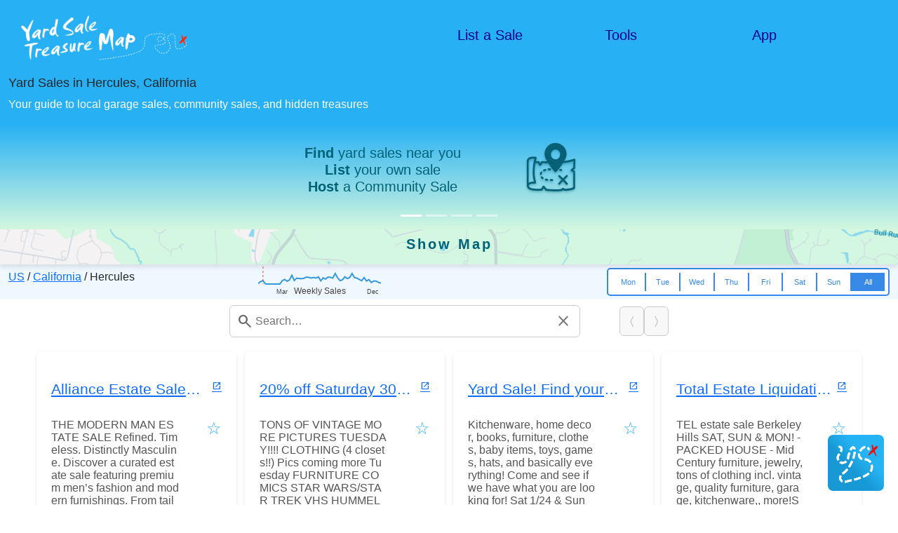

--- FILE ---
content_type: text/html; charset=UTF-8
request_url: https://yardsaletreasuremap.com/US/California/Hercules.html
body_size: 242192
content:
<html>
<head>
    <meta name="viewport" content="width=device-width, initial-scale=1.0, maximum-scale=1.0, user-scalable=no">
    <meta http-equiv="content-type" content="text/html; charset=UTF-8"/>
    <meta name="apple-itunes-app" content="app-id=318649229, app-argument=undefined">
    <title>Yard Sale Treasure Map - Sales in Hercules, California</title>
    <meta name="description" content="Find 39 upcoming sales in Hercules, California. Browse upcoming sales on an interactive map and get directions."/>
    <link rel="canonical" href="https://yardsaletreasuremap.com/US/California/Hercules.html">

    <link href="https://cdn.jsdelivr.net/npm/bootstrap@5.3.2/dist/css/bootstrap.min.css" rel="stylesheet">
    <link rel="stylesheet" href="/style/search.css">
    <link rel="stylesheet" href="/style/style.css">
    <link rel="stylesheet" href="/style/ratings.css">
    <link rel="stylesheet" href="/style/segmented-control.css">
    <link rel="stylesheet" href="/style/shine-text.css">
    <script src="/extlib/jquery/jquery-3.6.1.min.js"></script>
    <script src="/extlib/jquery/jquery-ui-1.13.2/jquery-ui.min.js"></script>
    <script src="https://cdn.jsdelivr.net/npm/bootstrap@5.3.2/dist/js/bootstrap.bundle.min.js"></script>
    <link rel="preload" href="https://fonts.googleapis.com/css2?family=Material+Symbols+Outlined" as="style">
    <link href="https://fonts.googleapis.com/css2?family=Material+Symbols+Outlined" rel="stylesheet">
</head>

<body>
    <div class="container-fluid">
        <div class="row header" style="background:#27b1f4; align-items: center; padding: 10px;">
            <div class="col-6">
                <a href="/">
                    <img src="/pics/YSTM_site_logo.png" width="250"/>
                </a>
            </div>

            <!-- put menu on newline on small screens -->
            <div class="w-100 d-xs-block d-md-none"></div>

            <div class="col-4 col-sm-2">
                <h5>
                    <a href="/create-listing.html" class="header-menu-item">List a Sale</a>
                </h5>
            </div>
            <div class="col-4 col-sm-2">
                <h5>
                    <a href="/tools.html" class="header-menu-item">Tools</a>
                </h5>
            </div>
            <div class="col-4 col-sm-2">
                <h5>
                    <a href="https://apps.apple.com/us/app/yard-sale-treasure-map/id318649229" class="header-menu-item">App</a>
                </h5>
            </div>
        </div>

        <div class="row content">
            <div class="col-sm-12" style="background:#27b1f4; text-align: left;">
                <h1>Yard Sales in Hercules, California</h1>
                <p class="tagline">Your guide to local garage sales, community sales, and hidden treasures</p>
            </div>
        </div>

        <div class="row content justify-content-between">
            <div class="col-12 bg-light" style="height:150px;  padding: 0">

                <div id="promoCarousel" class="carousel slide h-100" data-bs-ride="carousel">
                    <div class="carousel-inner h-100">
                        <div class="carousel-item active">
                            <div class="carousel-centered-wrap h-100">
                                <div class="d-flex align-items-center justify-content-center carousel-slide">
                                    <div class="flex-fill d-flex align-items-center justify-content-center text-center">
                                        <h5 class="m-0">
                                            <b>Find</b> yard sales near you<br/>
                                            <b>List</b> your own sale<br/>
                                            <b>Host</b> a Community Sale<br/>
                                        </h5>
                                    </div>
                                    <div class="flex-fill d-flex align-items-center justify-content-center">
                                        <img src="/pics/tutorial/tutorial-1.png" class="carousel-img recolor-darkslategray">
                                    </div>
                                </div>
                            </div>
                        </div>
                        <div class="carousel-item">
                            <div class="carousel-centered-wrap h-100">
                                <div class="d-flex align-items-center justify-content-center carousel-slide">
                                    <div class="flex-fill d-flex align-items-center justify-content-center text-center">
                                        <h5 class="m-0">
                                            <b>Explore</b> yard sales near you, add sales from other sources, plot all sales on a single map
                                        </h5>
                                    </div>
                                    <div class="flex-fill d-flex align-items-center justify-content-center">
                                        <img src="/pics/tutorial/tutorial-2.png" class="carousel-img recolor-darkslategray">
                                    </div>
                                </div>
                            </div>
                        </div>
                        <div class="carousel-item">
                            <div class="carousel-centered-wrap h-100">
                                <div class="d-flex align-items-center justify-content-center carousel-slide">
                                    <div class="flex-fill d-flex align-items-center justify-content-center text-center">
                                        <h5 class="m-0">
                                            <b>Plan</b> your route with keyword search, marker colors, and route optimization
                                        </h5>
                                    </div>
                                    <div class="flex-fill d-flex align-items-center justify-content-center">
                                        <img src="/pics/tutorial/tutorial-3.png" class="carousel-img recolor-darkslategray">
                                    </div>
                                </div>
                            </div>
                        </div>
                        <div class="carousel-item">
                            <div class="carousel-centered-wrap h-100">
                                <div class="d-flex align-items-center justify-content-center carousel-slide">
                                    <div class="flex-fill d-flex align-items-center justify-content-center text-center">
                                        <h5 class="m-0">
                                            <b>Navigate</b> with driving directions, traffic, social alerts
                                        </h5>
                                    </div>
                                    <div class="flex-fill d-flex align-items-center justify-content-center">
                                        <img src="/pics/tutorial/tutorial-4.png" class="carousel-img recolor-darkslategray">
                                    </div>
                                </div>
                            </div>
                        </div>
                    </div>

                    <div class="carousel-indicators">
                        <button type="button" data-bs-target="#promoCarousel" data-bs-slide-to="0" class="active"></button>
                        <button type="button" data-bs-target="#promoCarousel" data-bs-slide-to="1"></button>
                        <button type="button" data-bs-target="#promoCarousel" data-bs-slide-to="2"></button>
                        <button type="button" data-bs-target="#promoCarousel" data-bs-slide-to="3"></button>
                    </div>
                </div>

            </div>
        </div>


        <div class="row bg-light justify-content-start sticky-element2" id="stickyMapContainer">
            <button id="toggleMap" class="map-toggle2"><h5 id="shine-text">Show Map</h5></button>
            <div id="map"></div>
            <button id="hideMapBtn" style="display:none; width:100px">Hide Map</button>
        </div>

        <div class="row content justify-content-between" style="background-color: aliceblue;">
            <div class="col-8 col-md-4 col-lg-3" style="margin-top:6px">
                <a href='/US/' id="cc_link">US</a> /
                <span class="state_text"></span> /
                <span class="locality_text"></span>
            </div>
            <div class="col-3 col-sm-2 col-lg-2 d-flex align-items-center d-none d-lg-flex">
                <a href="#stats"><svg width="175" height="43" viewBox="0 0 175 43" xmlns="http://www.w3.org/2000/svg">
    <!-- Sparkline -->
    <polyline fill="none" stroke="#3498db" stroke-width="2" points="0,24.277108433735 3.4313725490196,21.566265060241 6.8627450980392,20.120481927711 10.294117647059,24.819277108434 13.725490196078,25 17.156862745098,25 20.588235294118,25 24.019607843137,25 27.450980392157,25 30.882352941176,25 34.313725490196,20.301204819277 37.745098039216,18.493975903614 41.176470588235,21.024096385542 44.607843137255,19.036144578313 48.039215686275,12.530120481928 51.470588235294,19.939759036145 54.901960784314,16.686746987952 58.333333333333,17.048192771084 61.764705882353,17.409638554217 65.196078431373,16.867469879518 68.627450980392,15.060240963855 72.058823529412,15.421686746988 75.490196078431,16.506024096386 78.921568627451,15.602409638554 82.352941176471,16.506024096386 85.78431372549,14.698795180723 89.21568627451,20.481927710843 92.647058823529,16.144578313253 96.078431372549,17.951807228916 99.509803921569,15.060240963855 102.94117647059,15.421686746988 106.37254901961,16.506024096386 109.80392156863,10 113.23529411765,16.144578313253 116.66666666667,20.120481927711 120.09803921569,19.036144578313 123.52941176471,14.698795180723 126.96078431373,17.228915662651 130.39215686275,15.78313253012 133.82352941176,10 137.25490196078,15.78313253012 140.6862745098,16.506024096386 144.11764705882,18.493975903614 147.54901960784,20.301204819277 150.98039215686,15.78313253012 154.41176470588,20.66265060241 157.8431372549,18.674698795181 161.27450980392,22.831325301205 164.70588235294,20.66265060241 168.13725490196,20.843373493976 171.56862745098,22.650602409639 175,23.734939759036" />

    <!-- Current week vertical line -->
    <line x1="6.8627450980392" y1="0" x2="6.8627450980392" y2="25"
        stroke="#e74c3c" stroke-width="1" stroke-dasharray="3,3" />

    <!-- Current week label -->
    <text x="0" y="10" font-size="9" fill="#e74c3c" font-family="Arial, sans-serif">
        
    </text>

    <!-- JAN label -->
    <!-- <text x="2" y="39" font-size="9" fill="#444" font-family="Arial, sans-serif">
        Jan
    </text> -->

    <!-- MAR label -->
    <text x="25.520833333333" y="39" font-size="9" fill="#444" font-family="Arial, sans-serif">
        Mar
    </text>

    <!-- DEC label -->
    <text x="155" y="39" font-size="9" fill="#444" font-family="Arial, sans-serif">
        Dec
    </text>

    <!-- Center label -->
    <text x="87.5" y="39" font-size="12" fill="#444" text-anchor="middle" font-family="Arial, sans-serif">
        Weekly Sales
    </text>
</svg></a>
            </div>
            <div id="sales-found" class="col-4 col-sm-3 col-lg-2 d-flex align-items-center sales_found"></div>
            <div class="col-12 col-sm-8 col-md-6 col-lg-4">
                <div class="p-segmented-controls p-segmented-outline" style="padding: 5px; font-size:smaller">
                    <a href="javascript:void(0)" style="padding: 5px; font-size:smaller">Mon</a>
                    <a href="javascript:void(0)" style="padding: 5px; font-size:smaller">Tue</a>
                    <a href="javascript:void(0)" style="padding: 5px; font-size:smaller">Wed</a>
                    <a href="javascript:void(0)" style="padding: 5px; font-size:smaller">Thu</a>
                    <a href="javascript:void(0)" style="padding: 5px; font-size:smaller">Fri</a>
                    <a href="javascript:void(0)" style="padding: 5px; font-size:smaller">Sat</a>
                    <a href="javascript:void(0)" style="padding: 5px; font-size:smaller">Sun</a>
                    <a href="javascript:void(0)" style="padding: 5px; font-size:smaller" class="active">All</a>
                </div>
            </div>
        </div>
        
        <div class="search-wrapper content">
            <div class="search-bar">
                <span class="material-symbols-outlined search-icon">&#xe8b6;</span>
                <input
                    id="searchInput"
                    type="text"
                    placeholder="Search…"
                    autocomplete="off"
                    autocorrect="off"
                    autocapitalize="off"
                    spellcheck="false"
                />
                <button id="clearSearch" class="clear-btn material-symbols-outlined">&#xe5cd;</button>
            </div>
            <div id="search-index-text" class="search-index-text"></div>
            <div class="paging-buttons">
                <button id="prevSearchMatch" class="page-btn" disabled>〈 </button>
                <button id="nextSearchMatch" class="page-btn" disabled> 〉</button>
            </div>
        </div>

        <div class="row content">
            <div class="col-md-8 col-sm-12 text-center" style="font-weight: lighter;">
                <div id="sale_list_empty" style="display:none; margin-top:40px; margin-bottom:20px;">
                    <p style="font-weight:bolder">No nearby yard sales found</p>
                    <p>Check back later in the week or <a href="/spreadsheet2.html">import sales</a> from other sources to create the most complete community treasure map possible. </p>
                </div>
                <div id="sale_list_region" style="display:none; margin-top:40px; margin-bottom:20px;">
                    <p style="font-weight:bolder">No nearby yard sales are posted yet</p>
                    <p>but we found these sales in your region </p>
                </div>
            </div>
        </div>

        <div class="row content justify-content-start">
            <div id="grid" class="grid">
                    <div class="sale_block" style="display:none;">
                        <table width="100%">
                            <tr>
                                <p class="sale_distance"></p>
                            </tr>
                            <tr>
                                <td colspan="2">
                                    <a href="" class="sale_url" target="_blank" rel="noopener noreferrer">
                                        <span class="sale_title title-flex" style="height:25px"></span>
                                        <span class="material-symbols-outlined" style="font-size:14px">&#xe89e;</span>
                                    </a>
                                </td>
                            </tr>
                            <tr>
                                <td colspan="2">
                                    <p class="sale_address" style="height:25px; margin-bottom:0em"></p>
                                </td>
                            </tr>                            
                            <tr>
                                <td style="word-break: break-all;">
                                    <p class="sale_desc description-flex" style="height:180px; margin-bottom:0em"></p>
                                </td>
                                <td width="25%" style="vertical-align: top;">
                                    <div class="star_button">
                                        <span>☆</span>
                                    </div>
                                    <p class="viewed_text" style="visibility:hidden;">✓ viewed</p>
                                    <p class="sale_date"></p>
                                </td>
                            </tr>
                        </table>
                    </div>
                    <div class="grid-item">
                        <table width="100%">
                            <tr>
                                <p class="sale_distance"></p>
                            </tr>
                            <tr>
                                <td colspan="2">
                                    <a href="https://yardsaletreasuremap.com/US/California/Richmond/See-source-for-address-after-2026-01-22-04%3A00%3A00/38633237/userlisting.html?s=tl" class="sale_url" target="_blank" rel="noopener noreferrer">
                                        <span class="sale_title title-flex" style="height:25px">Alliance Estate Sale 50%OFF Saturday “The Modern Man”…Estate Sale</span>
                                        <span class="material-symbols-outlined" style="font-size:14px">&#xe89e;</span>
                                    </a>
                                </td>
                            </tr>
                            <tr>
                                <td colspan="2">
                                    <p class="sale_address" style="height:25px; margin-bottom:0em"></p>
                                </td>
                            </tr>                            
                            <tr>
                                <td style="word-break: break-all;">
                                    <p class="sale_desc description-flex" style="height:180px; margin-bottom:0em">THE MODERN MAN ESTATE SALE Refined. Timeless. Distinctly Masculine. Discover a curated estate sale featuring premium men’s fashion and modern furnishings. From tailored jackets and statement accessories to sleek décor and designer pieces, every item reflects elevated style and thoughtful living. ✔ Quality men’s clothing &amp; accessories ✔ Modern furniture &amp; home accents ✔ One-of-a-kind statement pieces Whether you’re upgrading your wardrobe or refining your space, this sale delivers effortless sophistication at exceptional value. Style isn’t inherited—it’s chosen. Don’t miss The Modern Man Estate Sale.  9:00 am - 2:00 pm  1/22 - 1/24</p>
                                </td>
                                <td width="25%" style="vertical-align: top;">
                                    <div class="star_button">
                                        <span>☆</span>
                                    </div>
                                    <p class="viewed_text" style="visibility:hidden;">✓ viewed</p>
                                    <p class="sale_date"></p>
                                </td>
                            </tr>
                        </table>
                    </div>
                    <div class="grid-item">
                        <table width="100%">
                            <tr>
                                <p class="sale_distance"></p>
                            </tr>
                            <tr>
                                <td colspan="2">
                                    <a href="https://yardsaletreasuremap.com/US/California/Vallejo/See-source-for-address-after-2026-01-23-06%3A00%3A00/38634619/userlisting.html?s=tl" class="sale_url" target="_blank" rel="noopener noreferrer">
                                        <span class="sale_title title-flex" style="height:25px">20% off Saturday 30% off furniture VINTAGE IN VALLEJO</span>
                                        <span class="material-symbols-outlined" style="font-size:14px">&#xe89e;</span>
                                    </a>
                                </td>
                            </tr>
                            <tr>
                                <td colspan="2">
                                    <p class="sale_address" style="height:25px; margin-bottom:0em"></p>
                                </td>
                            </tr>                            
                            <tr>
                                <td style="word-break: break-all;">
                                    <p class="sale_desc description-flex" style="height:180px; margin-bottom:0em">TONS OF VINTAGE MORE PICTURES TUESDAY!!!! CLOTHING (4 closets!!) Pics coming more Tuesday FURNITURE COMICS STAR WARS/STAR TREK VHS HUMMELS SMALL &amp; 18INCHS VINTAGE COUCH VINTAGE CHAIR KITCHENWARE PYREX TOOLS TOOLBOX LOTS OF ASAIN DISHWARE OUTDOOR ITEMS RECORDS HOLLYWOOD REGENCY 3 PIECE COFFEE TABLE, END TABLES VINTAGE PRINTERS! VINTAGE T.V MIRRORS WASHER/ DRYER KING BED MCM FURNITURE BATHROOM ITEMS ART OFFICE AREA WITH LOTS OF OFFICE STUFF! MUCH MORE!!!! MORE PICTURES COMING ON TUESDAY. PRESALE WITH VENMO OK  9:00 am - 2:00 pm  1/23 - 1/25</p>
                                </td>
                                <td width="25%" style="vertical-align: top;">
                                    <div class="star_button">
                                        <span>☆</span>
                                    </div>
                                    <p class="viewed_text" style="visibility:hidden;">✓ viewed</p>
                                    <p class="sale_date"></p>
                                </td>
                            </tr>
                        </table>
                    </div>
                    <div class="grid-item">
                        <table width="100%">
                            <tr>
                                <p class="sale_distance"></p>
                            </tr>
                            <tr>
                                <td colspan="2">
                                    <a href="https://yardsaletreasuremap.com/US/California/Vallejo/109-Heartwood-Ct/38639057/userlisting.html?s=tl" class="sale_url" target="_blank" rel="noopener noreferrer">
                                        <span class="sale_title title-flex" style="height:25px">Yard Sale! Find your next favorite thing 🫶🏻</span>
                                        <span class="material-symbols-outlined" style="font-size:14px">&#xe89e;</span>
                                    </a>
                                </td>
                            </tr>
                            <tr>
                                <td colspan="2">
                                    <p class="sale_address" style="height:25px; margin-bottom:0em"></p>
                                </td>
                            </tr>                            
                            <tr>
                                <td style="word-break: break-all;">
                                    <p class="sale_desc description-flex" style="height:180px; margin-bottom:0em">Kitchenware, home decor, books, furniture, clothes, baby items, toys, games, hats, and basically everything! Come and see if we have what you are looking for!  Sat 1/24 &amp; Sun 1/31 • 9am–2pm • 109 Heartwood Ct  9:00 am - 2:00 pm  1/24 - 1/24</p>
                                </td>
                                <td width="25%" style="vertical-align: top;">
                                    <div class="star_button">
                                        <span>☆</span>
                                    </div>
                                    <p class="viewed_text" style="visibility:hidden;">✓ viewed</p>
                                    <p class="sale_date"></p>
                                </td>
                            </tr>
                        </table>
                    </div>
                    <div class="grid-item">
                        <table width="100%">
                            <tr>
                                <p class="sale_distance"></p>
                            </tr>
                            <tr>
                                <td colspan="2">
                                    <a href="https://yardsaletreasuremap.com/US/California/Berkeley/450-Vermont-Ave/38638757/userlisting.html?s=tl" class="sale_url" target="_blank" rel="noopener noreferrer">
                                        <span class="sale_title title-flex" style="height:25px">Total Estate Liquidation estate sale Berkeley Hills! SAT, SUN &amp; MON! - PACKED HOUSE - Mid Centur</span>
                                        <span class="material-symbols-outlined" style="font-size:14px">&#xe89e;</span>
                                    </a>
                                </td>
                            </tr>
                            <tr>
                                <td colspan="2">
                                    <p class="sale_address" style="height:25px; margin-bottom:0em"></p>
                                </td>
                            </tr>                            
                            <tr>
                                <td style="word-break: break-all;">
                                    <p class="sale_desc description-flex" style="height:180px; margin-bottom:0em">TEL estate sale Berkeley Hills SAT, SUN &amp; MON! - PACKED HOUSE - Mid Century furniture, jewelry, tons of clothing incl. vintage, quality furniture, garage, kitchenware,, more!Saturday 01/24 11:00 AM to Monday 01/26 3:00 PM450 Vermont Av Berkeley, CA 94707TEL estate sale! PACKED house with collectibles, furniture including mid century, tons of women's clothing including vintage designer, 2 full patio sets, garage, lots more!Total Estate LiquidationSAT &amp; SUN1/24 &amp; 2511 - 5MON 1/2611 - 3450 Vermont AvBerkeley Hills (off Yale and Rugby - zip is 94707)Hello! We'll be holding a terrific sale for you in a 3 story 4 bedroom home.We will allow approximately 20 people at a time (25+% capacity), so please be patient!A great selection of items include:Furniture: Naguchi table, large red chairs, mirrors, sofas, beds, bunk beds, desks, end tables, rugs including large room sized vintage and contemporary, small tables, chairs, ottomans, lamps, Ikea furniture, shelving, more!Art: Contemporary prints, original oils on canvas, antique oil on canvas hunting portrait of a gentleman, early black and white photo portraits.Kitchenware &amp; Collectibles: A large lot of kitchenware is present including Pottery Barn dishware. Collectibles include Italian glassware, Harmony guitar, amp, ukes, Chinese jade plants, jewelry including vintage, remote control planes in boxes, more.Women's clothing: An incredible amount of clothing! Rooms full. Size SM - XL women's, some men's clothing. Nice collection of designer vintage including Pucci. Lots of shoes size 8 women's and accessories.Audiophile: Stereo equipment including turntable new in box, speakers, receiver, more.Housewares: Women's toiletries and beauty products, art supplies, crafting, games.Garage: Holiday including lots of Christmas and Halloween, pond liners, yard implements, bike.Garden Items: 2 full quality patio sets, rattan antique rocker, 2 vintage metal chaise lounges, Victorian green metal bench, mall hand tools, plants in pots, more!Cash, credit card &amp; Venmo are accepted, home is secured and alarmed, please do not disturb residents or neighbors. Please note that VALUABLES are taken OFF SITE and brought back day of sale. Live feed security monitors are used on the premises at all times. You must carry out your own purchases including small &amp; large pieces (we also recommend Lugg).Please do not disturb immediate neighbors &amp; wait on   11:00 am - 5:00 pm  1/24 - 1/26</p>
                                </td>
                                <td width="25%" style="vertical-align: top;">
                                    <div class="star_button">
                                        <span>☆</span>
                                    </div>
                                    <p class="viewed_text" style="visibility:hidden;">✓ viewed</p>
                                    <p class="sale_date"></p>
                                </td>
                            </tr>
                        </table>
                    </div>
                    <div class="grid-item">
                        <table width="100%">
                            <tr>
                                <p class="sale_distance"></p>
                            </tr>
                            <tr>
                                <td colspan="2">
                                    <a href="https://yardsaletreasuremap.com/US/California/Vallejo/See-source-for-address-after-2026-01-24-06%3A00%3A00/38638327/userlisting.html?s=tl" class="sale_url" target="_blank" rel="noopener noreferrer">
                                        <span class="sale_title title-flex" style="height:25px">Moving Out of State Estate Sale</span>
                                        <span class="material-symbols-outlined" style="font-size:14px">&#xe89e;</span>
                                    </a>
                                </td>
                            </tr>
                            <tr>
                                <td colspan="2">
                                    <p class="sale_address" style="height:25px; margin-bottom:0em"></p>
                                </td>
                            </tr>                            
                            <tr>
                                <td style="word-break: break-all;">
                                    <p class="sale_desc description-flex" style="height:180px; margin-bottom:0em">After 25 wonderful years in this home, our senior clientis relocating out of state to be closer to family, so everything must go. Shop a well-cared-for collection of tools, household essentials, furniture, décor, kitchenware, and everyday treasures. Come find quality items, great value, and meaningful pieces ready for a new home. Date &amp;Time: Saturday, January 31 | 9:00 AM – 12:00 PM. Come for a quick pick. Price as marked, and we welcome good offers!  9:00 am - 12:00 pm  1/24 - 1/24</p>
                                </td>
                                <td width="25%" style="vertical-align: top;">
                                    <div class="star_button">
                                        <span>☆</span>
                                    </div>
                                    <p class="viewed_text" style="visibility:hidden;">✓ viewed</p>
                                    <p class="sale_date"></p>
                                </td>
                            </tr>
                        </table>
                    </div>
                    <div class="grid-item">
                        <table width="100%">
                            <tr>
                                <p class="sale_distance"></p>
                            </tr>
                            <tr>
                                <td colspan="2">
                                    <a href="https://yardsaletreasuremap.com/US/California/Concord/354-Via-Valencia/38637491/userlisting.html?s=tl" class="sale_url" target="_blank" rel="noopener noreferrer">
                                        <span class="sale_title title-flex" style="height:25px">Pickers house full of metal and antiques</span>
                                        <span class="material-symbols-outlined" style="font-size:14px">&#xe89e;</span>
                                    </a>
                                </td>
                            </tr>
                            <tr>
                                <td colspan="2">
                                    <p class="sale_address" style="height:25px; margin-bottom:0em"></p>
                                </td>
                            </tr>                            
                            <tr>
                                <td style="word-break: break-all;">
                                    <p class="sale_desc description-flex" style="height:180px; margin-bottom:0em">All sorts of collectibles, tools, auto parts 1956 Chevrolet parts, I mean this guy has picked up so much stuff and one man’s treasure is all for sale. No clothes no toys nothing like a typical garage sale.  10:00 am - 12:00 pm  1/24 - 1/24</p>
                                </td>
                                <td width="25%" style="vertical-align: top;">
                                    <div class="star_button">
                                        <span>☆</span>
                                    </div>
                                    <p class="viewed_text" style="visibility:hidden;">✓ viewed</p>
                                    <p class="sale_date"></p>
                                </td>
                            </tr>
                        </table>
                    </div>
                    <div class="grid-item">
                        <table width="100%">
                            <tr>
                                <p class="sale_distance"></p>
                            </tr>
                            <tr>
                                <td colspan="2">
                                    <a href="https://yardsaletreasuremap.com/US/California/San-Rafael/502-Irwin-St/38637703/userlisting.html?s=tl" class="sale_url" target="_blank" rel="noopener noreferrer">
                                        <span class="sale_title title-flex" style="height:25px">Multi-Family Estate Sale</span>
                                        <span class="material-symbols-outlined" style="font-size:14px">&#xe89e;</span>
                                    </a>
                                </td>
                            </tr>
                            <tr>
                                <td colspan="2">
                                    <p class="sale_address" style="height:25px; margin-bottom:0em"></p>
                                </td>
                            </tr>                            
                            <tr>
                                <td style="word-break: break-all;">
                                    <p class="sale_desc description-flex" style="height:180px; margin-bottom:0em">Explore 6,000 sq. ft. of carefully curated estate treasures at our San Francisco Bay Area consignment store! We specialize in vintage, antique, contemporary, and mid-century fine art, furniture, jewelry, collectibles, home decor, fashion, and more. Our inventory updates daily with top brands and unique pieces. Shop sustainably and save! We host bi-monthly sales!  10:00 am - 5:00 pm  1/23 - 1/25</p>
                                </td>
                                <td width="25%" style="vertical-align: top;">
                                    <div class="star_button">
                                        <span>☆</span>
                                    </div>
                                    <p class="viewed_text" style="visibility:hidden;">✓ viewed</p>
                                    <p class="sale_date"></p>
                                </td>
                            </tr>
                        </table>
                    </div>
                    <div class="grid-item">
                        <table width="100%">
                            <tr>
                                <p class="sale_distance"></p>
                            </tr>
                            <tr>
                                <td colspan="2">
                                    <a href="https://yardsaletreasuremap.com/US/California/San-Rafael/757-Lincoln-Ave/38636763/userlisting.html?s=tl" class="sale_url" target="_blank" rel="noopener noreferrer">
                                        <span class="sale_title title-flex" style="height:25px">The Final Stage: 30 Years of Style &amp; Design Warehouse Sale (Extended)</span>
                                        <span class="material-symbols-outlined" style="font-size:14px">&#xe89e;</span>
                                    </a>
                                </td>
                            </tr>
                            <tr>
                                <td colspan="2">
                                    <p class="sale_address" style="height:25px; margin-bottom:0em"></p>
                                </td>
                            </tr>                            
                            <tr>
                                <td style="word-break: break-all;">
                                    <p class="sale_desc description-flex" style="height:180px; margin-bottom:0em">After more than 30 successful years in the staging and design business, a respected San Rafael staging company is officially closing its doors—and opening them to the public for an exceptional liquidation sale. This is an amazing chance to shop for professionally curated furniture and decor that has been meticulously maintained and looks almost brand new, ready to elevate any home. Whether you're a homeowner, designer, stager, or collector, this sale is packed with high-quality, versatile pieces that blend beautifully into modern, transitional, and classic spaces.  Furniture &amp; Home Decor Highlights Multiple sofas, sectionals &amp; armchairsStylish coffee tables &amp; side tablesDining tables with matching dining chairsChic barstoolsBeds &amp; nightstandsAntique chests and truly one-of-a-kind statement piecesDesks, consoles &amp; storage furnitureA large selection of mirrors &amp; decorative accentsOutdoor furniture perfect for patios and entertaining Original art &amp; modern paintings to complete any space2004 GMC truck, 8 cylinders, diesel  Everything has been professionally selected, gently used, and impeccably cared for—making this a designer's dream. Important Safety Notice Because of the small and crowded space, we strongly recommend that children and pets not be brought to the sale for safety reasons. Additionally, due to limited parking, only three spaces will be reserved for pickup.  ------------------------------------------------------------------------------------------------- Shop Before the Sale - By Appointment Only We are offering an exclusive opportunity to shop for items throughout the week before the official sale  $100 refundable deposit requiredThe deposit can be applied toward your purchaseFully refunded if no purchase is made onsiteAppointments required 📞 To schedule an appointment, call or text: (415) 870-5531  10:00 am - 3:00 pm  1/24 - 1/25</p>
                                </td>
                                <td width="25%" style="vertical-align: top;">
                                    <div class="star_button">
                                        <span>☆</span>
                                    </div>
                                    <p class="viewed_text" style="visibility:hidden;">✓ viewed</p>
                                    <p class="sale_date"></p>
                                </td>
                            </tr>
                        </table>
                    </div>
                    <div class="grid-item">
                        <table width="100%">
                            <tr>
                                <p class="sale_distance"></p>
                            </tr>
                            <tr>
                                <td colspan="2">
                                    <a href="https://yardsaletreasuremap.com/US/California/Concord/See-source-for-address-after-2026-01-22-00%3A00%3A00/38633653/userlisting.html?s=tl" class="sale_url" target="_blank" rel="noopener noreferrer">
                                        <span class="sale_title title-flex" style="height:25px">Upcoming Estate Sale – A Collector’s Home Filled with Antiques, Asian Art &amp; Fine Furnishings</span>
                                        <span class="material-symbols-outlined" style="font-size:14px">&#xe89e;</span>
                                    </a>
                                </td>
                            </tr>
                            <tr>
                                <td colspan="2">
                                    <p class="sale_address" style="height:25px; margin-bottom:0em"></p>
                                </td>
                            </tr>                            
                            <tr>
                                <td style="word-break: break-all;">
                                    <p class="sale_desc description-flex" style="height:180px; margin-bottom:0em">This estate represents a beautifully curated, long-held collection from a traditional collector’s home, filled with high-quality antiques, Asian decorative arts, fine porcelain, carved furniture, and vintage décor. Throughout the home you’ll find an impressive selection of: • Antique and vintage porcelain &amp; china — including large groupings of fine dinnerware, teacups, saucers, serving pieces, and decorative plates from multiple eras and makers.• Exceptional Asian decorative arts — featuring large, highly detailed Chinese porcelain floor vases with applied figures, dragons, floral motifs, and traditional symbolism, as well as carved figurines and decorative objects.• Elegant antique furniture — including carved wood Victorian-style armchairs and settees with ornate frames and original upholstery, along with display cabinets, chests of drawers, side tables, and accent pieces.• Clocks and timepieces — including a German-made porcelain mantle clock and additional vintage and antique clocks throughout the home.• Fine art and wall décor — framed landscape paintings, decorative wall plates, and mirrors adding character and period charm to every room.• Lighting and crystal — chandeliers, table lamps, candlesticks, and glassware in both decorative and functional styles.• Carved wood accents — including sculptural pedestal stands, hand-carved furniture details, and display pieces.• Collectibles and curios — small figurines, boxes, decorative objects, and traditional collector items tucked throughout the home. This is a true collector’s estate — not a modern household liquidation — with a strong emphasis on ornate craftsmanship, traditional styles, Asian antiques, and fine decorative objects. Buyers will find both statement pieces and smaller treasures, ideal for collectors, decorators, and resellers alike. Expect quality across all categories: furniture, porcelain, art, décor, and collectibles — with many items dat*ng from the late 19th century through the mid-20th century. Whether you’re searching for a show-stopping porcelain vase, a beautifully carved antique chair, unique Asian artwork, or simply elegant vintage home décor, this estate offers a rare opportunity to acquire pieces with history, character, and lasting beauty. Antique estate saleAsian antiques estate saleChinese porcelain vaseVintage furniture estate saleAntique chairs and set  8:00 am - 2:00 pm  1/23 - 1/25</p>
                                </td>
                                <td width="25%" style="vertical-align: top;">
                                    <div class="star_button">
                                        <span>☆</span>
                                    </div>
                                    <p class="viewed_text" style="visibility:hidden;">✓ viewed</p>
                                    <p class="sale_date"></p>
                                </td>
                            </tr>
                        </table>
                    </div>
                    <div class="grid-item">
                        <table width="100%">
                            <tr>
                                <p class="sale_distance"></p>
                            </tr>
                            <tr>
                                <td colspan="2">
                                    <a href="https://yardsaletreasuremap.com/US/California/Moraga/See-source-for-address-after-2026-01-22-05%3A00%3A00/38637301/userlisting.html?s=tl" class="sale_url" target="_blank" rel="noopener noreferrer">
                                        <span class="sale_title title-flex" style="height:25px">BEEHIVE ESTATE SALES PRESENTS A PACKED VINTAGE ORINDA SALE</span>
                                        <span class="material-symbols-outlined" style="font-size:14px">&#xe89e;</span>
                                    </a>
                                </td>
                            </tr>
                            <tr>
                                <td colspan="2">
                                    <p class="sale_address" style="height:25px; margin-bottom:0em"></p>
                                </td>
                            </tr>                            
                            <tr>
                                <td style="word-break: break-all;">
                                    <p class="sale_desc description-flex" style="height:180px; margin-bottom:0em">Sale Description  We have a packed vintage Orinda sale for you this week. Full of beautiful crystal including Waterford and Stuben, sterling tray, coasters, collector spoons and dishes, fine gold jewelry, silver and costume jewelry, collection of music boxes,vintage clothing. leather sofa with matchingloveseat, artwork and rugs, holiday decorations and china, crystal and glassware, collection of outdoor pots and outdoor furniture and decor, furniture, electronics, and toys and games, sewing machine and much more. Fine jewelry including 14kcarat gold necklaces, pendants, watches, bracelets, rings with diamonds, opals, topaz, emeralds and pearls, rubies, sapphires and jade and pearls. 14k gold earrings with sapphire and diamonds. Many pieces have certificates. All jewelry is removed from the home after hours, local police have been contacted to make home visits during the evening, and alarms and cameras have been activated. Men’s and Women’s vintage clothing and accessories, including: 1930’s horsehide and sheepskin coat, 1950’s and 60’s women’s hats, 1970’s-90’s men’s Oakland Raider’s, 49ers, Yankees, and Red Sox hats. Viking Glass Bluenique Tundra Vase Collection of vintage music boxes (Refuge, Brilar, Disney, Enesco, SF Music Box, Melody in Motion) Vintage Bird Cage Music Box (German made) Culver Valencia Tumblers Franciscan Tiffen Stemware Silverplate Ice Bucket Reed &amp; Barton Tea Set MCM Gold Ceramic Quails Fenton Milk Glass Flutes Bowl Antique Mohair Teddy Bear Lefton Lego Atomizer Russian Nesting Dolls MYOTT Medici Casserole and Gravy Boat Crystal stemware  Assorted teacups and saucers Vintage Hummel  Shafford collectibles  Silverplate Tray with crochet doily Porcelain vases  Assorted plates and trays TV/computer monitors Remote controls  Sony DVD Blu-ray player  RCA VHS player  Home telephone systems  Kodak brownie cameras Kodak insta ek6 Alarm clocks  Travling alarm clocks  Brother electric typewriter Calculators  Binoculars  Radios 1940s talk a radio 1940s vector manual calculator  Desktop/ computer towers  Lenovo/dell laptop with an i3 Room fan  Room heater  Travle timers  Vetch sound monitor Records Vhs Tape decks  A tracks  Comics: Richie Rich Archie Sad Sack World George of the Jungle 1980 “Reagan Country” campaign poster Mad Magazine Weird Magazine Life Magazine  1970’s Oakland Raiders posters 1970’s Oakland A’s posters  The Night Before Chri  9:00 am - 2:00 pm  1/22 - 1/24</p>
                                </td>
                                <td width="25%" style="vertical-align: top;">
                                    <div class="star_button">
                                        <span>☆</span>
                                    </div>
                                    <p class="viewed_text" style="visibility:hidden;">✓ viewed</p>
                                    <p class="sale_date"></p>
                                </td>
                            </tr>
                        </table>
                    </div>
                    <div class="grid-item">
                        <table width="100%">
                            <tr>
                                <p class="sale_distance"></p>
                            </tr>
                            <tr>
                                <td colspan="2">
                                    <a href="https://yardsaletreasuremap.com/US/California/Oakland/See-source-for-address-after-2026-01-23-19%3A00%3A00/38637701/userlisting.html?s=tl" class="sale_url" target="_blank" rel="noopener noreferrer">
                                        <span class="sale_title title-flex" style="height:25px">PIEDMONT ESTATE SALE -- JAN. 24 &amp; 25 -- 10:00-3:00</span>
                                        <span class="material-symbols-outlined" style="font-size:14px">&#xe89e;</span>
                                    </a>
                                </td>
                            </tr>
                            <tr>
                                <td colspan="2">
                                    <p class="sale_address" style="height:25px; margin-bottom:0em"></p>
                                </td>
                            </tr>                            
                            <tr>
                                <td style="word-break: break-all;">
                                    <p class="sale_desc description-flex" style="height:180px; margin-bottom:0em">JOIN US FOR A GREAT COLLECTION OF ASIAN, MODERN AND TRADITIONAL! SOMETHING FOR EVERYONE. HERE IS A LIST BUT AS USUAL THE PHOTOS TELL SO MUCH MORE OF A STORY. * FURNITURE-DAKOTA JACKSON CADETTE CHAIRS, A PAIR OF1940'S FRENCH LEATHER CLUB CHAIRS, MOROCCAN CARVED WOOD SOFA, MOROCCAN SIDETABLE/ENTERTAINMENT PIECE, EXQUISITELY CARVED CHINESE CHEST, BISTRO TABLE AND CHAIRS, SMALL WINE RACK, CHINESE SIDE TABLE, FRENCH INLAID GAME TABLE, TANSU CHEST,CHINESE SIDE TABLE,PAIR OF FRENCH LOUIS CHAIRS, METAL/BRASS COFFEE TABLE, SLIP COVERED SOFA, LEATHER OFFICE CHAIR, INLAID ROUND TABLE,ADORABLE FRENCH  BLUE WICKER BACK CHAIR, JOHN HUTTON CHAIR FOR DONGHIA GHOST CHAIR,TV'S WITH SOUND BARS, CAMERAS, MATCHING WHITE TWIN BEDS WITH GOOD MATTRESSES, WHITE DESKS,SET OF U SHAPED CONSOLE TABLES, LARGE ART EASLE, NURSING GLIDER, BENCH, FULL BED, SIDE TABLES, VERY VINTAGE PAINTED DRESSER, BOOK CASES, GAMINGCHAIR, SLEIGH BED WITH TRUNDLE, DROP LEAF TABLE, ART DECO BED, DRESSER, DROP LEAF TABLE, *LOTS OF BEAUTIFUL RUGS-TIBETAN, TURKISH, PERSIAN, INDONESIAN... *CLOTHES!!!!- TONS OF WOMENS CLOTHING ON THE SMALL SIDE. SWEATERS, DESIGNER TOP, JEANS, SHOES, HANDBAGS, BELTS, SCARVES.HATS, MENS CLOTHING TOO! FERAGOMO SHOES, SHIRTS, JACKETS, PANTS, SUITS! WE HAVE IT ALL. * DECORATIVE/ PIECES-MALCOLM LELAND HANGING BIRD FEEDER, GREAT 1937 ART DECO GLASS VASE BYANATOLE RIECK , STIG LINDBERG HORSE, FIREPLACE SCREENS, STONE PILLOWS, INDOOR FICUS FIDDLE LEAF FIG PLANT, DAY OF TYHE DEAD FIGURINES, PLANTS, TERRARIUMS, GREAT ARCHITECTURALTREE, TUMBLE WEEDS,. ARTWORK, BASKETS, BURL WOOD TABLE, SUN SHAPED MIRROR, MODERN WALL SHELVES, MAREK CECULA PIECES, NAMBE PIECES, SUZANI PILLOW, INDONESIAN PUPPETS, 2 SEWING MACHINES, TARN, FABRIC, DRAPES, LARGE OTOMI TENANGO EMBROIDERY, BOOKS! CORALINE FROM THE NIGHT BEFORE CHRISTMAS, POKE MON BOOKS,STEPHANIE BROCKWAY ART, MEREK CECULA ART, COSTUME JEWELRY, CAT AND SO MUCH MORE! * KITCHEN - FRITZ AND FLOYD PIECES, LOTS OF MAGICAL FRUIT AND VEGETABLE DESIGNED ITEMS, VINTAGEGLASSWARE, GREAT SILVER PLATE SERVING ITEMS, MICROWAVE, BLENDER, KITCHEN AID MIXER, POTS, TABLEWARE FROM Z GALLERY, BAKING, LINENS, AFRICAN MASKS AND OTHER GREAT ITEMS, * GARDEN- GREEN METAL YARD CHAISE LOUNGE/BENCH, PLANTS, SPORTING EQUIPMENT, PING PONG TABLE, THULE WITH KEY, BASKETBALL HOOP, CORN HOLE, GOLF CLUBS, 2 CRUSER STYLE BIKES, *STUFF- TOYS, HOLIDAYS, CRAFTS, BOBBLE HEADS, TROPHIES.....  10:00 am - 3:00 pm  1/24 - 1/25</p>
                                </td>
                                <td width="25%" style="vertical-align: top;">
                                    <div class="star_button">
                                        <span>☆</span>
                                    </div>
                                    <p class="viewed_text" style="visibility:hidden;">✓ viewed</p>
                                    <p class="sale_date"></p>
                                </td>
                            </tr>
                        </table>
                    </div>
                    <div class="grid-item">
                        <table width="100%">
                            <tr>
                                <p class="sale_distance"></p>
                            </tr>
                            <tr>
                                <td colspan="2">
                                    <a href="https://yardsaletreasuremap.com/US/California/Concord/See-source-for-address-after-2026-01-22-00%3A00%3A00/38637355/userlisting.html?s=tl" class="sale_url" target="_blank" rel="noopener noreferrer">
                                        <span class="sale_title title-flex" style="height:25px">Concord Estate Sale</span>
                                        <span class="material-symbols-outlined" style="font-size:14px">&#xe89e;</span>
                                    </a>
                                </td>
                            </tr>
                            <tr>
                                <td colspan="2">
                                    <p class="sale_address" style="height:25px; margin-bottom:0em"></p>
                                </td>
                            </tr>                            
                            <tr>
                                <td style="word-break: break-all;">
                                    <p class="sale_desc description-flex" style="height:180px; margin-bottom:0em">Beautiful home filled with tons of treasures. If you are an avid book reader, you do not want to miss this one. Literally thousands of books.. there is a garage packed with all kinds of goodies, lots of office furniture and supplies, Tupperware, small kitchen appliances, furniture, vintage sewing equipment, DVDs and VHS tapes plus so much more. Beautiful sofa and matching chair, side tables, lots of Crystal, full kitchen, china and dish sets,microwave, wall-to-wall bookshelves, lots of display cabinets, women and men’s clothing and shoes, queenbed with iron bed frame, second queen bed is an adjustable bed frame, dressers, and armoire. Side tables, the garden is filled with potted plants and garden statues, two sheds are filled with all kinds of yard, art and tools. Free standing freezer, so much more.  9:00 am - 2:00 pm  1/23 - 1/25</p>
                                </td>
                                <td width="25%" style="vertical-align: top;">
                                    <div class="star_button">
                                        <span>☆</span>
                                    </div>
                                    <p class="viewed_text" style="visibility:hidden;">✓ viewed</p>
                                    <p class="sale_date"></p>
                                </td>
                            </tr>
                        </table>
                    </div>
                    <div class="grid-item">
                        <table width="100%">
                            <tr>
                                <p class="sale_distance"></p>
                            </tr>
                            <tr>
                                <td colspan="2">
                                    <a href="https://yardsaletreasuremap.com/US/California/Moraga/See-source-for-address-after-2026-01-21-00%3A00%3A00/38637361/userlisting.html?s=tl" class="sale_url" target="_blank" rel="noopener noreferrer">
                                        <span class="sale_title title-flex" style="height:25px">CLASSIC'S MORAGA ESTATE- MCM, VINTAGE TOYS, CHINA, BOOKS, LLADRO &amp; MORE FRI &amp; SAT. 9-3</span>
                                        <span class="material-symbols-outlined" style="font-size:14px">&#xe89e;</span>
                                    </a>
                                </td>
                            </tr>
                            <tr>
                                <td colspan="2">
                                    <p class="sale_address" style="height:25px; margin-bottom:0em"></p>
                                </td>
                            </tr>                            
                            <tr>
                                <td style="word-break: break-all;">
                                    <p class="sale_desc description-flex" style="height:180px; margin-bottom:0em">This week we are in Moraga. It's a 2 story home, but we moved the smaller items downstairs and there is only furniture on the 2nd floor. House, Garage, Yard and Tuff Shed are filled with items. Furniture for all rooms-American of Martinsville MCM Buffet and China Cabinet, Chairs, Bernhardt designer sofa, Cal King Bed, Victorian Sofa, Recliners, Folding Teak Outdoor Chairsand more Never usedWedgwood China Set Lladro Crystal Household including Dansk Jens Quistgaard Kobenstylepots, pyrex, stainless flatware, pots &amp; pans, small appliances Luggage Ephemera Vintage Fisher Price Toys Vintage Dolls Board Games Office Supplies CD's &amp; DVD's Books Linens Vases Sporting Goods Woman's Clothes, purses, jewelry, Vintage Wedding Dresses, Outdoor Garden Tools Christmas Decorations and much, much more  9:00 am - 3:00 pm  1/23 - 1/24</p>
                                </td>
                                <td width="25%" style="vertical-align: top;">
                                    <div class="star_button">
                                        <span>☆</span>
                                    </div>
                                    <p class="viewed_text" style="visibility:hidden;">✓ viewed</p>
                                    <p class="sale_date"></p>
                                </td>
                            </tr>
                        </table>
                    </div>
                    <div class="grid-item">
                        <table width="100%">
                            <tr>
                                <p class="sale_distance"></p>
                            </tr>
                            <tr>
                                <td colspan="2">
                                    <a href="https://yardsaletreasuremap.com/US/California/Novato/See-source-for-address-after-2026-01-23-00%3A00%3A00/38631529/userlisting.html?s=tl" class="sale_url" target="_blank" rel="noopener noreferrer">
                                        <span class="sale_title title-flex" style="height:25px">Novato Treasure Trove Estate Sale</span>
                                        <span class="material-symbols-outlined" style="font-size:14px">&#xe89e;</span>
                                    </a>
                                </td>
                            </tr>
                            <tr>
                                <td colspan="2">
                                    <p class="sale_address" style="height:25px; margin-bottom:0em"></p>
                                </td>
                            </tr>                            
                            <tr>
                                <td style="word-break: break-all;">
                                    <p class="sale_desc description-flex" style="height:180px; margin-bottom:0em">A home packed with style and comfort! Get ready, Novato! This incredible estate sale is bursting with beautiful furnishings, home decor, and unique finds. Whether you're furnishing a home, upgrading your patio, or hunting for standout decor, this sale has something for everyone. Furniture Galore Stylish couches and sofasBeds and bedroom furnitureDining table sets, including a glass-top tableSide tables, coffee tables, and accent tablesBarstools and seating optionsLamps of all styles and sizes Home Decor &amp; Accents Mirrors in various shapes and sizesWall art, framed prints, and decorative piecesArtificial plants and beautiful real plantsDecorative accessories throughout the home Electronics &amp; More TVsHousehold essentials and surprise finds around every corner Outdoor Living Patio furniture perfect for relaxing or entertaining And truly SO MUCH MORE waiting to be discovered! Every room is filled with treasures. Come early, bring a friend, and be ready to shop! This Novato estate sale is one you won't want to miss!  10:00 am - 3:00 pm  1/24 - 1/25</p>
                                </td>
                                <td width="25%" style="vertical-align: top;">
                                    <div class="star_button">
                                        <span>☆</span>
                                    </div>
                                    <p class="viewed_text" style="visibility:hidden;">✓ viewed</p>
                                    <p class="sale_date"></p>
                                </td>
                            </tr>
                        </table>
                    </div>
                    <div class="grid-item">
                        <table width="100%">
                            <tr>
                                <p class="sale_distance"></p>
                            </tr>
                            <tr>
                                <td colspan="2">
                                    <a href="https://yardsaletreasuremap.com/US/California/Walnut-Creek/See-source-for-address-after-2026-01-23-09%3A00%3A00/38633191/userlisting.html?s=tl" class="sale_url" target="_blank" rel="noopener noreferrer">
                                        <span class="sale_title title-flex" style="height:25px">BLUE MOON ESTATE SALE PRESENTS: Unlock the Past: Exclusive Estate Sale Extravaganza in Walnut Creek!</span>
                                        <span class="material-symbols-outlined" style="font-size:14px">&#xe89e;</span>
                                    </a>
                                </td>
                            </tr>
                            <tr>
                                <td colspan="2">
                                    <p class="sale_address" style="height:25px; margin-bottom:0em"></p>
                                </td>
                            </tr>                            
                            <tr>
                                <td style="word-break: break-all;">
                                    <p class="sale_desc description-flex" style="height:180px; margin-bottom:0em">Unmissable Estate Sale in Walnut Creek: Treasures Await! Join us for an incredible estate sale featuring a treasure trove of items that will spark your interest!  **Garage Tools Galore**: From power tools to hand tools, find everything you need for your next DIY project or home improvement task.**Unique Collectibles**: Discover rare finds, vintage memorabilia, and one-of-a-kind items that tell a story and add character to your collection. **Vintage Furniture**: Transform your space with stunning vintage pieces that blend style and history. Whether you're looking for a statement piece or functional furniture, we’ve got you covered! Whether you’re looking to furnish your home, add to your collection, or pick up some quality tools, this estate sale in Walnut Creek promises something for everyone. Mark your calendars and prepare for an exciting day of shopping!If you have any specific questions or need more details about the event, feel free to ask!   10:00 am - 4:00 pm  1/24 - 1/25</p>
                                </td>
                                <td width="25%" style="vertical-align: top;">
                                    <div class="star_button">
                                        <span>☆</span>
                                    </div>
                                    <p class="viewed_text" style="visibility:hidden;">✓ viewed</p>
                                    <p class="sale_date"></p>
                                </td>
                            </tr>
                        </table>
                    </div>
                    <div class="grid-item">
                        <table width="100%">
                            <tr>
                                <p class="sale_distance"></p>
                            </tr>
                            <tr>
                                <td colspan="2">
                                    <a href="https://yardsaletreasuremap.com/US/California/San-Francisco/100-Fillmore-St/38637609/userlisting.html?s=tl" class="sale_url" target="_blank" rel="noopener noreferrer">
                                        <span class="sale_title title-flex" style="height:25px">Moving sale</span>
                                        <span class="material-symbols-outlined" style="font-size:14px">&#xe89e;</span>
                                    </a>
                                </td>
                            </tr>
                            <tr>
                                <td colspan="2">
                                    <p class="sale_address" style="height:25px; margin-bottom:0em"></p>
                                </td>
                            </tr>                            
                            <tr>
                                <td style="word-break: break-all;">
                                    <p class="sale_desc description-flex" style="height:180px; margin-bottom:0em">Moving sale  January 24 &amp; 25  9:00 - 5:00  100 Fillmore   furniture  books records/tapes/CD's  tools  rugs  assorted items  9:00 am - 5:00 pm  1/24 - 1/25</p>
                                </td>
                                <td width="25%" style="vertical-align: top;">
                                    <div class="star_button">
                                        <span>☆</span>
                                    </div>
                                    <p class="viewed_text" style="visibility:hidden;">✓ viewed</p>
                                    <p class="sale_date"></p>
                                </td>
                            </tr>
                        </table>
                    </div>
                    <div class="grid-item">
                        <table width="100%">
                            <tr>
                                <p class="sale_distance"></p>
                            </tr>
                            <tr>
                                <td colspan="2">
                                    <a href="https://yardsaletreasuremap.com/US/California/San-Francisco/859-14th-St/38638851/userlisting.html?s=tl" class="sale_url" target="_blank" rel="noopener noreferrer">
                                        <span class="sale_title title-flex" style="height:25px">Weekend Store Sale! Lot of Art, Original Painting, Prints, Waterford, Riedel Decanters, Musical Inst</span>
                                        <span class="material-symbols-outlined" style="font-size:14px">&#xe89e;</span>
                                    </a>
                                </td>
                            </tr>
                            <tr>
                                <td colspan="2">
                                    <p class="sale_address" style="height:25px; margin-bottom:0em"></p>
                                </td>
                            </tr>                            
                            <tr>
                                <td style="word-break: break-all;">
                                    <p class="sale_desc description-flex" style="height:180px; margin-bottom:0em">Much to see this weekend! Great selection of art, original paintings and prints, original marine oil paintings and contemporary art, museum posters including a fantastic Jean Dubuffet exhibition poster, R.C. Gorman, and more. Fine china and crystal including Baccarat, Rosenthal, Lenox, Villeroy &amp; Boch, two beautiful Riedel wine decanters, Waterford brandy glasses, and more. Costume jewelry, Roseville pottery, Oneida flatware set, many nice decorative and collectible items. Rugs, antique, vintage and modern furniture, nesting tables, occasional and side tables. Nice globe with stand, custom upholstered chair, antique cabinet, vintage pharmacy lamp, modern lamps, Handel stained glass lamp. Contemporary and antique mirrors, frames, antique armoires. Mandolin, guitars, saxophone, vintage LPs. Two large wood canvas frames New selection of comics, books, paper, old and new Stained glass panels andlighting, and much more.  11:00 am - 4:00 pm  1/24 - 1/25</p>
                                </td>
                                <td width="25%" style="vertical-align: top;">
                                    <div class="star_button">
                                        <span>☆</span>
                                    </div>
                                    <p class="viewed_text" style="visibility:hidden;">✓ viewed</p>
                                    <p class="sale_date"></p>
                                </td>
                            </tr>
                        </table>
                    </div>
                    <div class="grid-item">
                        <table width="100%">
                            <tr>
                                <p class="sale_distance"></p>
                            </tr>
                            <tr>
                                <td colspan="2">
                                    <a href="https://yardsaletreasuremap.com/US/California/San-Francisco/54-Balmy-St/38638651/userlisting.html?s=tl" class="sale_url" target="_blank" rel="noopener noreferrer">
                                        <span class="sale_title title-flex" style="height:25px">Moving sale</span>
                                        <span class="material-symbols-outlined" style="font-size:14px">&#xe89e;</span>
                                    </a>
                                </td>
                            </tr>
                            <tr>
                                <td colspan="2">
                                    <p class="sale_address" style="height:25px; margin-bottom:0em"></p>
                                </td>
                            </tr>                            
                            <tr>
                                <td style="word-break: break-all;">
                                    <p class="sale_desc description-flex" style="height:180px; margin-bottom:0em">Lots of  1. Japanese items, including Kimono 2. Lots of petite clothes, including suits and casual clothes (for kids as well) 3. Lots of kitchen items 3. Book cases, office cabinets 4. Freezers  7:30 am - 3:00 pm  1/24 - 1/25</p>
                                </td>
                                <td width="25%" style="vertical-align: top;">
                                    <div class="star_button">
                                        <span>☆</span>
                                    </div>
                                    <p class="viewed_text" style="visibility:hidden;">✓ viewed</p>
                                    <p class="sale_date"></p>
                                </td>
                            </tr>
                        </table>
                    </div>
                    <div class="grid-item">
                        <table width="100%">
                            <tr>
                                <p class="sale_distance"></p>
                            </tr>
                            <tr>
                                <td colspan="2">
                                    <a href="https://yardsaletreasuremap.com/US/California/Napa/2461-Carriage-Pl/38636267/userlisting.html?s=tl" class="sale_url" target="_blank" rel="noopener noreferrer">
                                        <span class="sale_title title-flex" style="height:25px">Lg Home Packed Full Vintage Everything</span>
                                        <span class="material-symbols-outlined" style="font-size:14px">&#xe89e;</span>
                                    </a>
                                </td>
                            </tr>
                            <tr>
                                <td colspan="2">
                                    <p class="sale_address" style="height:25px; margin-bottom:0em"></p>
                                </td>
                            </tr>                            
                            <tr>
                                <td style="word-break: break-all;">
                                    <p class="sale_desc description-flex" style="height:180px; margin-bottom:0em">Lg Home Packed Full Vintage Items Vintage Seiko Watches -Jewelry -Bar with Slate Top -Vintage Long Drop Leaf Table -Arts &amp; Craft Oak Desk -50's White Desk -Vintage Child's Oak Desk -Old Pottery -          Haeger -          USA -          Red Wing -          Van Briggle -MCM Franciscan (Atomic Starburst) -Shenango China -Rosenthal China -Noritake Primstone -Fostoria American -Heisey Glass -Lots Couroc of Monterey -Lots MCM Dish Ware -Lots of Corning Ware (Cornflower) -Lots of Antique Glass -Sewing Room is Full -Lots Fabric &amp; Notions etc. etc3 Singer Feather Weight Machines -Baby Lock Proline Sewing Machine -Elna Lotus TSp Machine -Necchi Sewing Machine -Singer So Handy -Zig Zag Sewing Machine -Junior Miss Sewing Machine -Steam Magic Steam Press -Set 4 Vintage Ice Cream Chairs -1940's Patio Chairs -Lots of Vintage Linens -Quilts -Patio Set -Vintage Men &amp; Womens Clothing -Shoes, Purses etc. -Vintage Pendleton -McGregor &amp; More -20 + Vintage Radios -4 Antique &amp; Vintage Typewriters -Crosley Jute Box Style Radio -Lots of Office Supplies -File Cabinets -Vintage Games -Vintage Projectors -Lots Vintage Stereo Equip -4 Bar Stools -Dressers -Antique Trunks -Lots Vintage Kitchen Collectibles -Vintage Bar Ware -Lots Franciscan Stoneware -Lots Noritake Stoneware -Original Art -Kitchen is Full Full Full -Lots of Stainless Bake Ware -Lots of Stainless Cook Ware -New Kitchen Still in Boxes -All Clad -Maxfield Parrish (Ecstasy) -Table &amp; Floor Lamps -Merits Handi Go Cart -Electric Stair Elevator -Hundres of Books -Hundres of Albums -Hallmark Christmas Orns -Lots &amp; Lots of Misc. 2461 Carriage PlNapa Thursday, Fri., Sat., &amp; Sun -January 22, 23, 24, 25Thurs, Fri. &amp; Sat  9:00 to 3:00 -Sunday 9:00 - 2:00Bring Your Own Help to Pick UpHeavy Items -We Do Not Use Sign Up Sheets  9:00 am - 3:00 pm  1/22 - 1/25</p>
                                </td>
                                <td width="25%" style="vertical-align: top;">
                                    <div class="star_button">
                                        <span>☆</span>
                                    </div>
                                    <p class="viewed_text" style="visibility:hidden;">✓ viewed</p>
                                    <p class="sale_date"></p>
                                </td>
                            </tr>
                        </table>
                    </div>
                    <div class="grid-item">
                        <table width="100%">
                            <tr>
                                <p class="sale_distance"></p>
                            </tr>
                            <tr>
                                <td colspan="2">
                                    <a href="https://yardsaletreasuremap.com/US/California/San-Leandro/563-Harlan-St/38637253/userlisting.html?s=tl" class="sale_url" target="_blank" rel="noopener noreferrer">
                                        <span class="sale_title title-flex" style="height:25px">Estate Sale - Everything Must Go</span>
                                        <span class="material-symbols-outlined" style="font-size:14px">&#xe89e;</span>
                                    </a>
                                </td>
                            </tr>
                            <tr>
                                <td colspan="2">
                                    <p class="sale_address" style="height:25px; margin-bottom:0em"></p>
                                </td>
                            </tr>                            
                            <tr>
                                <td style="word-break: break-all;">
                                    <p class="sale_desc description-flex" style="height:180px; margin-bottom:0em">Our estate sale still has many beautiful and unique items still available, and they all need a new home. We are ready to make a deal—no reasonable offer will be refused! Come explore our curated collection, which includes: Stunning handmade carpetsElegant furniture piecesSparkling chandeliersEnchanting garden decorExquisite fine art  10:00 am - 4:00 pm  1/24 - 1/27</p>
                                </td>
                                <td width="25%" style="vertical-align: top;">
                                    <div class="star_button">
                                        <span>☆</span>
                                    </div>
                                    <p class="viewed_text" style="visibility:hidden;">✓ viewed</p>
                                    <p class="sale_date"></p>
                                </td>
                            </tr>
                        </table>
                    </div>
                    <div class="grid-item">
                        <table width="100%">
                            <tr>
                                <p class="sale_distance"></p>
                            </tr>
                            <tr>
                                <td colspan="2">
                                    <a href="https://yardsaletreasuremap.com/US/California/Petaluma/2200-Aaron-Ct/294271379/userlisting.html" class="sale_url" target="_blank" rel="noopener noreferrer">
                                        <span class="sale_title title-flex" style="height:25px">Yard Sale</span>
                                        <span class="material-symbols-outlined" style="font-size:14px">&#xe89e;</span>
                                    </a>
                                </td>
                            </tr>
                            <tr>
                                <td colspan="2">
                                    <p class="sale_address" style="height:25px; margin-bottom:0em"></p>
                                </td>
                            </tr>                            
                            <tr>
                                <td style="word-break: break-all;">
                                    <p class="sale_desc description-flex" style="height:180px; margin-bottom:0em">⁣  Date: Sat 1/24 Start time: 8:30am  Sat 1/24</p>
                                </td>
                                <td width="25%" style="vertical-align: top;">
                                    <div class="star_button">
                                        <span>☆</span>
                                    </div>
                                    <p class="viewed_text" style="visibility:hidden;">✓ viewed</p>
                                    <p class="sale_date"></p>
                                </td>
                            </tr>
                        </table>
                    </div>
                    <div class="grid-item">
                        <table width="100%">
                            <tr>
                                <p class="sale_distance"></p>
                            </tr>
                            <tr>
                                <td colspan="2">
                                    <a href="https://yardsaletreasuremap.com/US/California/Hayward/20502-Stanton-Ave/38637245/userlisting.html?s=tl" class="sale_url" target="_blank" rel="noopener noreferrer">
                                        <span class="sale_title title-flex" style="height:25px">AJ's Attic Closing Shop Liquidation sale Fri-Sat</span>
                                        <span class="material-symbols-outlined" style="font-size:14px">&#xe89e;</span>
                                    </a>
                                </td>
                            </tr>
                            <tr>
                                <td colspan="2">
                                    <p class="sale_address" style="height:25px; margin-bottom:0em"></p>
                                </td>
                            </tr>                            
                            <tr>
                                <td style="word-break: break-all;">
                                    <p class="sale_desc description-flex" style="height:180px; margin-bottom:0em">After 28 years in business, sadly AJ is closing the shop due to an Illness in the family. Shop has specialized in slot machines and gambling items. But there is so much more. Oakland Raiders, 49ers and other sports goodies. Advertising ashtrays and matchbooks. Lots of old photographs, old telephones, cookie jars, toys, neon lights and lots of parts for many items. Cameras, typewriters, display cases, oak Ice Box, a ship, jewelry and watches, See the pictures for more goodies. It's all got to go hopefully before the end of the year so come by and make some deals. Resellers welcome. This Friday the 23rd and Saturday the 24th from 10AM to 2PM. You can also call to schedule an appointment. Call 510-853-8833 for further info, thanks. Sale is ongoing &amp; hope to close by 2-28-26.   10:00 am - 2:00 pm  1/23 - 1/24</p>
                                </td>
                                <td width="25%" style="vertical-align: top;">
                                    <div class="star_button">
                                        <span>☆</span>
                                    </div>
                                    <p class="viewed_text" style="visibility:hidden;">✓ viewed</p>
                                    <p class="sale_date"></p>
                                </td>
                            </tr>
                        </table>
                    </div>
                                </div>
        </div>

        <div id="stats" class="row content" style="margin-top: 50px">
            <div class="col-lg-6 col-sm-10 m-1 text-center shadow p-3 mb-5 bg-body-tertiary rounded" style="padding: 10px">
                <div>
                    <svg width="400" height="118" viewBox="0 0 400 118" xmlns="http://www.w3.org/2000/svg">
    <!-- Sparkline -->
    <polyline fill="none" stroke="#3498db" stroke-width="2" points="0,95.66265060241 7.843137254902,79.397590361446 15.686274509804,70.722891566265 23.529411764706,98.915662650602 31.372549019608,100 39.21568627451,100 47.058823529412,100 54.901960784314,100 62.745098039216,100 70.588235294118,100 78.43137254902,71.807228915663 86.274509803922,60.963855421687 94.117647058824,76.144578313253 101.96078431373,64.21686746988 109.80392156863,25.180722891566 117.64705882353,69.638554216867 125.49019607843,50.120481927711 133.33333333333,52.289156626506 141.17647058824,54.457831325301 149.01960784314,51.204819277108 156.86274509804,40.361445783133 164.70588235294,42.530120481928 172.54901960784,49.036144578313 180.39215686275,43.614457831325 188.23529411765,49.036144578313 196.07843137255,38.192771084337 203.92156862745,72.89156626506 211.76470588235,46.867469879518 219.60784313725,57.710843373494 227.45098039216,40.361445783133 235.29411764706,42.530120481928 243.13725490196,49.036144578313 250.98039215686,10 258.82352941176,46.867469879518 266.66666666667,70.722891566265 274.50980392157,64.21686746988 282.35294117647,38.192771084337 290.19607843137,53.373493975904 298.03921568627,44.698795180723 305.88235294118,10 313.72549019608,44.698795180723 321.56862745098,49.036144578313 329.41176470588,60.963855421687 337.25490196078,71.807228915663 345.09803921569,44.698795180723 352.94117647059,73.975903614458 360.78431372549,62.048192771084 368.62745098039,86.987951807229 376.47058823529,73.975903614458 384.3137254902,75.060240963855 392.1568627451,85.903614457831 400,92.409638554217" />

    <!-- Current week vertical line -->
    <line x1="15.686274509804" y1="0" x2="15.686274509804" y2="100"
        stroke="#e74c3c" stroke-width="1" stroke-dasharray="3,3" />

    <!-- Current week label -->
    <text x="5.6862745098039" y="10" font-size="9" fill="#e74c3c" font-family="Arial, sans-serif">
        Last Week
    </text>

    <!-- JAN label -->
    <!-- <text x="2" y="114" font-size="9" fill="#444" font-family="Arial, sans-serif">
        Jan
    </text> -->

    <!-- MAR label -->
    <text x="58.333333333333" y="114" font-size="9" fill="#444" font-family="Arial, sans-serif">
        Mar
    </text>

    <!-- DEC label -->
    <text x="380" y="114" font-size="9" fill="#444" font-family="Arial, sans-serif">
        Dec
    </text>

    <!-- Center label -->
    <text x="200" y="114" font-size="12" fill="#444" text-anchor="middle" font-family="Arial, sans-serif">
        Hercules Weekly Sales
    </text>
</svg>                </div>
                <div style="margin-top: 1em; color: #006277">
                    <h5>
                    Garage sale activity in Hercules, California typically peaks in September, with slower activity in November. Based on historical trends, you can expect additional surges in May and July. Notable annual community events include City of American Canyon Community Wide Yard Sale. Popular areas for yard sales include Walnut Creek.                    </h5>
                </div>
            </div>
        </div>

        <div class="row content">
            <div class="col-12 text-center post-your-sale">
                <h2>Are you having a yard sale?</h2>
                <div style="font-size: large; margin-bottom: 1em">
                Advertise your sale listing for free and reach the largest community of yard sale enthusiasts in North America!
                </div>
                <button title="Create a free listing" onclick="window.location = '/create-listing.html'">Create a Listing</button>
             </div>
        </div>

        <div class="row g-4 text-center app-details">
            <div class="col-12 text-center" style="margin-top: 3em">
                <h2>Shop Efficiently With the Yard Sale App</h2>
            </div>

            <!-- Left column (main item) -->
            <div class="col-12 col-lg-4">
                <div class="p-3">
                    <a href="https://apps.apple.com/us/app/yard-sale-treasure-map/id318649229">
                        <img src="/pics/ystm-app-route.png" id="highlightImage" class="scroll-highlight-img" height="350" style="margin-top: 20px; margin-bottom: 20px"/>
                    </a>
                </div>
            </div>

            <!-- Right column (remaining items) -->
            <div class="col-12 col-lg-8 pt-lg-5">
            <div class="row g-3 app-details">
                <div class="col-12 col-md-10">
                    <a href="https://play.google.com/store/apps/details?id=com.webmap">
                        <img src="/pics/logo-google_play.jpg" height="50" style="margin:10px"/>
                    </a>  
                    <a href="https://apps.apple.com/us/app/yard-sale-treasure-map/id318649229">
                        <img src="/pics/logo-app_store.jpg" height="45" style="margin:10px"/>
                    </a>
                </div>
                <div class="col-5 mx-auto">
                    <div class="rating-widget">
                        <div class="stars" aria-label="4.7 out of 5 stars"></div>
                        <span class="rating-value">4.7</span>
                        <span class="rating-count" style="font-size: smaller">(35514 ratings)</span>
                    </div>
                </div>
                <div class="col-12 col-md-10">
                    <div class="p-3">
                        Yard sale, garage sale, rummage sale, tag sale... whatever you call it, Yard Sale Treasure Map helps you find them all! Plan your route, search by keyword, and get turn-by-turn navigation to the best sales. Join thousands of treasure hunters who use the app every weekend to map, organize, and conquer the yard sale scene.
                    </div>
                </div>
                <div class="col-12 col-md-10">
                    <div class="p-3">
                        Get more done with <a href="https://itunes.apple.com/us/app/yard-sale-treasure-map/id318649229?mt=8">the app</a>... take advantage of advance features like route optimization, automatic keyword highlighting, sale alerts, and traffic updates so you don't miss out on the best pickings. 
                    </div>
                </div>   
                <div class="col-12 col-md-10">
                    <div class="p-3">
                        Put all of your local sales on a single map! Add sales from your local newspaper or other sources using your personal <a href="/spreadsheet2.html" rel="nofollow">sale spreadsheet</a>. Add private notes and set marker colors to help guide your way on-the-go.
                    </div>
                </div>              
                <div class="col-12 col-md-10">
                    <div class="p-3">
                        Download the free app today for <a href="https://itunes.apple.com/us/app/yard-sale-treasure-map/id318649229?mt=8">iPhone / iPad</a> and <a href="https://play.google.com/store/apps/details?id=com.webmap">Android</a> to find sales near you!
                    </div>
                </div>
            </div>
            </div>
        </div>

        <div class="row content" style="margin-top:40px">
            <div class="col-12 text-center" style="margin-top: 3em">
                <h2>Recent Yard Sale Articles</h2>
            </div>
            <div class="col-lg-4 col-sm-10 m-1 text-center shadow p-3 mb-5 bg-body-tertiary rounded">
                <a href="/blogit/?p=324" class="article_link">
                    <img src="/articles/images/yard-sale-app-tips.png" height="200" width="300"/>
                    <h3>Treasure Hunting Tips</h3>
                    <p>These tips and techniques will help you get the most out of the app to search, plan, and navigate your yard sale community.</p>
                </a>
            </div> 
            <div class="col-lg-4 col-sm-10 m-1 text-center shadow p-3 mb-5 bg-body-tertiary rounded">
                <a href="/articles/cashless-yard-sale.html" class="article_link">
                    <img src="/articles/images/yard-sale-digital-payments.png" height="200" width="300"/>
                    <h3>No Cash? No Problem: Turning Your Yard Sale Into a Tap Sale</h3>
                    <p>Forget the cash box -- discover how to turn your yard sale into a tap sale using Venmo, Cash App, and QR codes for instant digital payments.</p>
                </a>
            </div>

            <div class="col-lg-4 col-sm-10 m-1 text-center shadow p-3 mb-5 bg-body-tertiary rounded">
                <a href="/articles/garage-sale-signs.html" class="article_link">
                    <img src="/articles/images/garage-sale-signs.jpg" height="200" width="300"/>
                    <h3>Make the Most Out of Your Yard Sale Sign</h3>
                    <p>I’ve driven around the country and noticed a few things about yard sale signs that could make or break your sale.</p>
                </a>
            </div>

            <div class="col-lg-4 col-sm-10 m-1 text-center shadow p-3 mb-5 bg-body-tertiary rounded">
                <a href="/blogit/?page_id=616" class="article_link">
                    <img src="/articles/images/organize-community-yard-sale.png" height="200" width="300"/>
                    <h3>Organize a Community Yard Sale</h3>
                    <p>Use these free tools to get the word out and drive more visitors to your amazing neighborhood sale!</p>
                </a>
            </div>
        </div>

        <div class="row text-center" style="background:#27b1f4; padding: 30px;">
            <div class="col-3 col-sm-2 offset-1 offset-sm-3">
                <a href="/blogit/?page_id=242" class="footer-menu-item">Contact</a>
            </div>
            <div class="col-3 col-sm-2">
                <a href="/blogit/?page_id=366" class="footer-menu-item">Privacy</a>
            </div>
            <div class="col-3 col-sm-2">
                <a href="/terms_of_use.html" class="footer-menu-item">Terms</a>
            </div>
        </div>
        <div class="row text-center" style="background:#27b1f4; padding: 30px;">
            <div class="col-12">
                <div style="color:white; font-weight:lighter">© Kolodgie Enterprises LLC</div>
            </div>
        </div>
    </div>

    <script type="application/ld+json"> { "@context": "http://schema.org", "@type": "Product", "name": "Yard Sales", "aggregateRating": { "@type": "AggregateRating", "ratingValue": "4.7", "bestRating": "5", "worstRating": "1", "reviewCount": "35514" }} </script>

    <div id="loadingMessage" class="centered" style="z-index:10;">
        <img src="/loading.gif" height="20" width="20"/>
    </div>

    <button id="backToTop" class="back-to-top" aria-label="Back to top">
        <span class="material-symbols-outlined">&#xe5d8;</span>
    </button>
    <img src="/pics/app_icon.png" class="icon_bottom_right" style="z-index:10; width:80px;" onclick="onAppClick();"/>

<script type="text/javascript">
        var map = null;
        var markers = new Array();
        var myMarker = null;
        var infowindow = null;
        var mapCenter = null;
        var selectedListItem = null;
        let lat = 38.017140000000;
        let lng = -122.288580000000;

        let SALES_PER_AD = 12;  // Avoid numbers divisible by 3

        var dayFilter = "All";
        var markedPlaces = [];
        var starredSales = [];
        let ONE_WEEK = 7 * 24 * 60 * 60 * 1000;
        var zIndex = 0;
        var isInitialized = false;

        const metadataStr = '{\"sales\":[{\"title\":\"Novato Treasure Trove Estate Sale\",\"date\":1769263204,\"address\":\"492 Fairway Dr, Novato, CA\",\"description\":\"A home packed with style and comfort! Get ready, Novato! This incredible estate sale is bursting with beautiful furnishings, home decor, and unique finds. Whether you\'re furnishing a home, upgrading your patio, or hunting for standout decor, this sale has something for everyone. Furniture Galore Stylish couches and sofasBeds and bedroom furnitureDining table sets, including a glass-top tableSide tables, coffee tables, and accent tablesBarstools and seating optionsLamps of all styles and sizes Home Decor &amp; Accents Mirrors in various shapes and sizesWall art, framed prints, and decorative piecesArtificial plants and beautiful real plantsDecorative accessories throughout the home Electronics &amp; More TVsHousehold essentials and surprise finds around every corner Outdoor Living Patio furniture perfect for relaxing or entertaining And truly SO MUCH MORE waiting to be discovered! Every room is filled with treasures. Come early, bring a friend, and be ready to shop! This Novato estate sale is one you won\'t want to miss!\\n\\n10:00 am - 3:00 pm\\n\\n1\\/24 - 1\\/25\",\"media\":\"{\\\"baseUrl\\\":\\\"https:\\\\\\/\\\\\\/d3au0sjxgpdyfv.cloudfront.net\\\",\\\"media\\\":[\\\"s-2420006-uklfyspbj291xost-t.jpg\\\",\\\"s-2420006-xvxqnh2ipxw01ikj-t.jpg\\\",\\\"s-2420006-mxwfy3b8zy2dav2o-t.jpg\\\",\\\"s-2420006-41rqp4x1s9om3jiu-t.jpg\\\",\\\"s-2420006-0lzhyd4a137zkfed-t.jpg\\\",\\\"s-2420006-38brta7debwwv6gj-t.jpg\\\",\\\"s-2420006-1sh1g1o2lo66zx8o-t.jpg\\\",\\\"s-2420006-r7tykgmgjnpa4ton-t.jpg\\\",\\\"s-2420006-xk0uip0meebzbe7s-t.jpg\\\",\\\"s-2420006-vhn1fkpkaz478lw4-t.jpg\\\",\\\"s-2420006-hui7jid2liriz7s3-t.jpg\\\",\\\"s-2420006-e5y7bll04k8hrb9b-t.jpg\\\",\\\"s-2420006-yj7i66bfylez9wqm-t.jpg\\\",\\\"s-2420006-9ptomedjgr15653p-t.jpg\\\",\\\"s-2420006-2ek5s303g3rqi8vj-t.jpg\\\",\\\"s-2420006-btyh18p8u3w80jm4-t.jpg\\\",\\\"s-2420006-nxkb3pg9t1i6yti4-t.jpg\\\",\\\"s-2420006-m91b3oxz8cqts45u-t.jpg\\\",\\\"s-2420006-eyjndelg56xmh0gt-t.jpg\\\",\\\"s-2420006-erltdpzky77v07wn-t.jpg\\\",\\\"s-2420006-qiqj0nrip95zbems-t.jpg\\\",\\\"s-2420006-buy4vbmsxb57gjxv-t.jpg\\\",\\\"s-2420006-ndo9orpcjgfqikk2-t.jpg\\\",\\\"s-2420006-53mqvyyc8gzrazv5-t.jpg\\\",\\\"s-2420006-l9qn8ofn1jnkof9g-t.jpg\\\",\\\"s-2420006-i5zh0rh750wwkdmm-t.jpg\\\",\\\"s-2420006-4x3jqgtudp6ufjl9-t.jpg\\\",\\\"s-2420006-onv71ti6i5rfopl0-t.jpg\\\",\\\"s-2420006-ui59jen3rfd12og3-t.jpg\\\",\\\"s-2420006-iklrhw4daz0xgkbr-t.jpg\\\"],\\\"listingUrl\\\":\\\"https:\\\\\\/\\\\\\/estatesales.org\\\\\\/estate-sales\\\\\\/ca\\\\\\/novato\\\\\\/94949\\\\\\/novato-treasure-trove-estate-sale-2420006\\\"}\",\"lat\":\"38.062008500000\",\"lng\":\"-122.572183100000\",\"dow\":6,\"url\":\"https:\\/\\/yardsaletreasuremap.com\\/US\\/California\\/Novato\\/See-source-for-address-after-2026-01-23-00%3A00%3A00\\/38631529\\/userlisting.html?s=tl\"},{\"title\":\"The Final Stage: 30 Years of Style &amp; Design Warehouse Sale (Extended)\",\"date\":1769263204,\"address\":\"757 Lincoln Ave, San Rafael, CA\",\"description\":\"After more than 30 successful years in the staging and design business, a respected San Rafael staging company is officially closing its doors\\u2014and opening them to the public for an exceptional liquidation sale. This is an amazing chance to shop for professionally curated furniture and decor that has been meticulously maintained and looks almost brand new, ready to elevate any home. Whether you\'re a homeowner, designer, stager, or collector, this sale is packed with high-quality, versatile pieces that blend beautifully into modern, transitional, and classic spaces.  Furniture &amp; Home Decor Highlights Multiple sofas, sectionals &amp; armchairsStylish coffee tables &amp; side tablesDining tables with matching dining chairsChic barstoolsBeds &amp; nightstandsAntique chests and truly one-of-a-kind statement piecesDesks, consoles &amp; storage furnitureA large selection of mirrors &amp; decorative accentsOutdoor furniture perfect for patios and entertaining Original art &amp; modern paintings to complete any space2004 GMC truck, 8 cylinders, diesel  Everything has been professionally selected, gently used, and impeccably cared for\\u2014making this a designer\'s dream. Important Safety Notice Because of the small and crowded space, we strongly recommend that children and pets not be brought to the sale for safety reasons. Additionally, due to limited parking, only three spaces will be reserved for pickup.  ------------------------------------------------------------------------------------------------- Shop Before the Sale - By Appointment Only We are offering an exclusive opportunity to shop for items throughout the week before the official sale  $100 refundable deposit requiredThe deposit can be applied toward your purchaseFully refunded if no purchase is made onsiteAppointments required \\ud83d\\udcde To schedule an appointment, call or text: (415) 870-5531\\n\\n10:00 am - 3:00 pm\\n\\n1\\/24 - 1\\/25\",\"media\":\"{\\\"baseUrl\\\":\\\"https:\\\\\\/\\\\\\/d3au0sjxgpdyfv.cloudfront.net\\\",\\\"media\\\":[\\\"a-119747773-onoefdifm0shtujo-t.jpg\\\",\\\"a-119747774-q61364ineyfgd4to-t.jpg\\\",\\\"a-119747776-5izrfp8d7rntb16i-t.jpg\\\",\\\"a-119747778-bj4xnn2t99vvuvpx-t.jpg\\\",\\\"a-119747781-it28hqccdqasmxku-t.jpg\\\",\\\"a-119747782-tn8l7n26s9xnhumz-t.jpg\\\",\\\"a-119747785-vvllts53ro3m46v1-t.jpg\\\",\\\"a-119747787-mpmm2irmebkpoaav-t.jpg\\\",\\\"a-119747788-8jt27afakuempk1g-t.jpg\\\",\\\"a-119747789-jjd08uws52lz7ub5-t.jpg\\\",\\\"a-119747791-b5ruqo5i6d95q6no-t.jpg\\\",\\\"a-119747794-m8jmw23wmctqevi1-t.jpg\\\",\\\"a-119747796-73pg4vtnml4ke5gh-t.jpg\\\",\\\"a-119747797-onb8s556885mzvzy-t.jpg\\\",\\\"a-119747798-sgf2dlkaqzfar16i-t.jpg\\\",\\\"a-119747799-432hw9h62xtdcwho-t.jpg\\\",\\\"a-119747802-v6qccr47ppj83oxm-t.jpg\\\",\\\"a-119747803-ahobss6786ls6i8t-t.jpg\\\",\\\"a-119747804-y9cav4tvcja79z4v-t.jpg\\\",\\\"a-119747805-9qexfkk81ryg2ub1-t.jpg\\\",\\\"a-119747806-63kw0muylsjx9fc1-t.jpg\\\",\\\"a-119747809-s27xom6m1ucwijux-t.jpg\\\",\\\"a-119747812-kx56wdh2d3sz1dn1-t.jpg\\\",\\\"a-119747813-swac67ye23m75149-t.jpg\\\",\\\"a-119747814-3o8onxy74hsg3i3o-t.jpg\\\",\\\"a-119747815-0m1mkmzsokrme51c-t.jpg\\\",\\\"a-119747816-kb8jd208k49td38m-t.jpg\\\",\\\"a-119747817-lusgr6doqynl637e-t.jpg\\\",\\\"a-119747818-gkvnzbhi44edc63k-t.jpg\\\",\\\"a-119747819-t71jwdr9vd7vxkun-t.jpg\\\"],\\\"listingUrl\\\":\\\"https:\\\\\\/\\\\\\/estatesales.org\\\\\\/estate-sales\\\\\\/ca\\\\\\/san-rafael\\\\\\/94901\\\\\\/the-final-stage-30-years-2421579\\\"}\",\"lat\":\"37.967760700000\",\"lng\":\"-122.523727900000\",\"dow\":6,\"url\":\"https:\\/\\/yardsaletreasuremap.com\\/US\\/California\\/San-Rafael\\/757-Lincoln-Ave\\/38636763\\/userlisting.html?s=tl\"},{\"title\":\"Multi-Family Estate Sale\",\"date\":1769263204,\"address\":\"502 Irwin St, San Rafael, CA\",\"description\":\"Explore 6,000 sq. ft. of carefully curated estate treasures at our San Francisco Bay Area consignment store! We specialize in vintage, antique, contemporary, and mid-century fine art, furniture, jewelry, collectibles, home decor, fashion, and more. Our inventory updates daily with top brands and unique pieces. Shop sustainably and save! We host bi-monthly sales!\\n\\n10:00 am - 5:00 pm\\n\\n1\\/23 - 1\\/25\",\"media\":\"{\\\"baseUrl\\\":\\\"https:\\\\\\/\\\\\\/d3au0sjxgpdyfv.cloudfront.net\\\",\\\"media\\\":[\\\"s-2421970-lhpuy9xvhm6c6n6i-t.jpg\\\",\\\"s-2421970-un7a4mwjx6hjhy8c-t.jpg\\\",\\\"s-2421970-j8sllomwkw7c92gs-t.jpg\\\",\\\"s-2421970-1w2mj9pb0g6bxwy9-t.jpg\\\",\\\"s-2421970-wscc6ev4g9ltvz0s-t.jpg\\\",\\\"s-2421970-zs5a7504zkgsrtg7-t.jpg\\\",\\\"s-2421970-uxg2w743rja08be7-t.jpg\\\",\\\"s-2421970-87udn884dpmoq9mx-t.jpg\\\",\\\"s-2421970-vqd5xlaa0i45cj6j-t.jpg\\\",\\\"s-2421970-mhvcaa20e4vbzfzu-t.jpg\\\",\\\"s-2421970-pmh4qg64lzokyxj1-t.jpg\\\",\\\"s-2421970-fsxjaq3s3wkiqf76-t.jpg\\\",\\\"s-2421970-ro48pjcxymwv6sfw-t.jpg\\\",\\\"s-2421970-ptkzp3l8izs8sz1q-t.jpg\\\",\\\"s-2421970-titupqy9z7vm0fqh-t.jpg\\\",\\\"s-2421970-62ev8d6nx357inyk-t.jpg\\\",\\\"s-2421970-xs1ucatjqg20ggry-t.jpg\\\",\\\"s-2421970-2gjd2g8ruaa96705-t.jpg\\\",\\\"s-2421970-qii70mdk28sj5u4v-t.jpg\\\",\\\"s-2421970-e2sil7pwe2pf87sq-t.jpg\\\",\\\"s-2421970-35vyj37oyu3eov5q-t.jpg\\\",\\\"s-2421970-1l32ti5hc19euf5j-t.jpg\\\",\\\"s-2421970-ms7c13rwxxour5h6-t.jpg\\\",\\\"s-2421970-i9uhr9wkbi1ly9tt-t.jpg\\\",\\\"s-2421970-hwqpi72wnnfbj6qp-t.jpg\\\",\\\"s-2421970-3yiwyvjjd1o1ylms-t.jpg\\\",\\\"s-2421970-zzxgig9hd5v5duw1-t.jpg\\\",\\\"s-2421970-n1qgfregi6qly54f-t.jpg\\\",\\\"s-2421970-6tef4lwvr7mpqxxz-t.jpg\\\",\\\"s-2421970-zcrtzrqbb2ks9wbr-t.jpg\\\"],\\\"listingUrl\\\":\\\"https:\\\\\\/\\\\\\/estatesales.org\\\\\\/estate-sales\\\\\\/ca\\\\\\/san-rafael\\\\\\/94901\\\\\\/multifamily-estate-sale-2421970\\\"}\",\"lat\":\"37.964561600000\",\"lng\":\"-122.521803000000\",\"dow\":6,\"url\":\"https:\\/\\/yardsaletreasuremap.com\\/US\\/California\\/San-Rafael\\/502-Irwin-St\\/38637703\\/userlisting.html?s=tl\"},{\"title\":\"Weekend Store Sale! Lot of Art, Original Painting, Prints, Waterford, Riedel Decanters, Musical Inst\",\"date\":1769263204,\"address\":\"859 14th St, San Francisco, CA\",\"description\":\"Much to see this weekend! Great selection of art, original paintings and prints, original marine oil paintings and contemporary art, museum posters including a fantastic Jean Dubuffet exhibition poster, R.C. Gorman, and more. Fine china and crystal including Baccarat, Rosenthal, Lenox, Villeroy &amp; Boch, two beautiful Riedel wine decanters, Waterford brandy glasses, and more. Costume jewelry, Roseville pottery, Oneida flatware set, many nice decorative and collectible items. Rugs, antique, vintage and modern furniture, nesting tables, occasional and side tables. Nice globe with stand, custom upholstered chair, antique cabinet, vintage pharmacy lamp, modern lamps, Handel stained glass lamp. Contemporary and antique mirrors, frames, antique armoires. Mandolin, guitars, saxophone, vintage LPs. Two large wood canvas frames New selection of comics, books, paper, old and new Stained glass panels andlighting, and much more.\\n\\n11:00 am - 4:00 pm\\n\\n1\\/24 - 1\\/25\",\"media\":\"{\\\"baseUrl\\\":\\\"https:\\\\\\/\\\\\\/d3au0sjxgpdyfv.cloudfront.net\\\",\\\"media\\\":[\\\"s-2422285-x4beya5zurg7eva2-t.jpg\\\",\\\"s-2422285-d0m7t7w0kjz4bayj-t.jpg\\\",\\\"s-2422285-qmb491e8t1k8na0j-t.jpg\\\",\\\"s-2422285-j17d8a84t89glmsz-t.jpg\\\",\\\"s-2422285-6lcidqks865255gh-t.jpg\\\",\\\"s-2422285-oa28vzqkddl636o3-t.jpg\\\",\\\"s-2422285-2evovg4r3vdnv418-t.jpg\\\",\\\"s-2422285-yad76zzcr75nnk35-t.jpg\\\",\\\"s-2422285-qij3azq28kzpjsgh-t.jpg\\\",\\\"s-2422285-z0iwaj9356sbkj8h-t.jpg\\\",\\\"s-2422285-ekzpba7u6lj0wv76-t.jpg\\\",\\\"s-2422285-mntlqf3biw8f2jvz-t.jpg\\\",\\\"s-2422285-6gdjd0hqkcleau2h-t.jpg\\\",\\\"s-2422285-xa41jz2lcyrmqd2o-t.jpg\\\",\\\"s-2422285-kqc7wjt5qalcep7x-t.jpg\\\",\\\"s-2422285-il6zqjy4vu7ndorg-t.jpg\\\",\\\"s-2422285-jxsz9dvfaa8j434h-t.jpg\\\",\\\"s-2422285-kfbqt7n0vf2luqgp-t.jpg\\\",\\\"s-2422285-dc1gcw261ztzdhkk-t.jpg\\\",\\\"s-2422285-3snaya5yt4tqv0z0-t.jpg\\\",\\\"s-2422285-r33mhw1cprjauqys-t.jpg\\\",\\\"s-2422285-xwaje4aqida0jjsx-t.jpg\\\",\\\"s-2422285-v7i9qfj0prrw2gg2-t.jpg\\\"],\\\"listingUrl\\\":\\\"https:\\\\\\/\\\\\\/estatesales.org\\\\\\/estate-sales\\\\\\/ca\\\\\\/san-francisco-\\\\\\/94114\\\\\\/weekend-store-sale-lot-of-2422285\\\"}\",\"lat\":\"37.767294400000\",\"lng\":\"-122.432535100000\",\"dow\":6,\"url\":\"https:\\/\\/yardsaletreasuremap.com\\/US\\/California\\/San-Francisco\\/859-14th-St\\/38638851\\/userlisting.html?s=tl\"},{\"title\":\"Moving sale\",\"date\":1769263204,\"address\":\"100 Fillmore St, San Francisco, CA\",\"description\":\"Moving sale\\u2028\\nJanuary 24 &amp; 25\\n\\u20289:00 - 5:00\\n\\u2028100 Fillmore\\u2028\\u2028\\nfurniture\\n\\u2028books\\nrecords\\/tapes\\/CD\'s\\n\\u2028tools\\u2028\\nrugs\\u2028\\nassorted items\\n\\n9:00 am - 5:00 pm\\n\\n1\\/24 - 1\\/25\",\"media\":\"{\\\"baseUrl\\\":\\\"https:\\\\\\/\\\\\\/gsf.tlstatic.com\\\\\\/image\\\\\\/w700-h500\\\\\\/2026\\\\\\/01\\\\\\/21\\\\\\/s\\\\\\/6\\\\\\/3\\\\\\/21468763\\\",\\\"media\\\":[\\\"XGBoq-0.jpeg\\\",\\\"XwD1J-0.jpeg\\\",\\\"X0gL8-0.jpeg\\\",\\\"XSlvr-0.jpeg\\\",\\\"tOfA-0.jpeg\\\",\\\"X75Ae-0.jpeg\\\",\\\"X9asy-0.jpeg\\\",\\\"kxBm-0.jpeg\\\",\\\"tVCX-0.jpeg\\\",\\\"XAWyq-0.jpeg\\\"],\\\"listingUrl\\\":\\\"https:\\\\\\/\\\\\\/garagesalefinder.com\\\\\\/s\\\\\\/NIwf0\\\\\\/100-fillmore-st-san-francisco-ca-94117\\\"}\",\"lat\":\"37.770401000000\",\"lng\":\"-122.429843000000\",\"dow\":6,\"url\":\"https:\\/\\/yardsaletreasuremap.com\\/US\\/California\\/San-Francisco\\/100-Fillmore-St\\/38637609\\/userlisting.html?s=tl\"},{\"title\":\"Moving sale\",\"date\":1769263204,\"address\":\"54 Balmy St, San Francisco, CA\",\"description\":\"Lots of \\n1. Japanese items, including Kimono\\n2. Lots of petite clothes, including suits and casual clothes (for kids as well)\\n3. Lots of kitchen items\\n3. Book cases, office cabinets\\n4. Freezers\\n\\n7:30 am - 3:00 pm\\n\\n1\\/24 - 1\\/25\",\"media\":\"{\\\"baseUrl\\\":\\\"https:\\\\\\/\\\\\\/ps.tlstatic.com\\\\\\/image\\\\\\/w700-h500\\\\\\/2026\\\\\\/01\\\\\\/23\\\\\\/s\\\\\\/7\\\\\\/7\\\\\\/379377\\\",\\\"media\\\":[\\\"6Suqq-0.jpeg\\\",\\\"pkcV-0.jpeg\\\",\\\"6RZCt-0.jpeg\\\",\\\"6vd86-0.jpeg\\\",\\\"ruOQ-0.jpeg\\\",\\\"fQMr-0.jpeg\\\",\\\"Zdbb-0.jpeg\\\",\\\"ar4a-0.jpeg\\\"],\\\"listingUrl\\\":\\\"https:\\\\\\/\\\\\\/postmygaragesale.com\\\\\\/\\\"}\",\"lat\":\"37.752601000000\",\"lng\":\"-122.412464000000\",\"dow\":6,\"url\":\"https:\\/\\/yardsaletreasuremap.com\\/US\\/California\\/San-Francisco\\/54-Balmy-St\\/38638651\\/userlisting.html?s=tl\"},{\"title\":\"Alliance Estate Sale 50%OFF Saturday \\u201cThe Modern Man\\u201d\\u2026Estate Sale\",\"date\":1769263204,\"address\":\"3421 Sunleaf Way, Richmond, CA\",\"description\":\"THE MODERN MAN ESTATE SALE Refined. Timeless. Distinctly Masculine. Discover a curated estate sale featuring premium men\\u2019s fashion and modern furnishings. From tailored jackets and statement accessories to sleek d\\u00e9cor and designer pieces, every item reflects elevated style and thoughtful living. \\u2714 Quality men\\u2019s clothing &amp; accessories \\u2714 Modern furniture &amp; home accents \\u2714 One-of-a-kind statement pieces Whether you\\u2019re upgrading your wardrobe or refining your space, this sale delivers effortless sophistication at exceptional value. Style isn\\u2019t inherited\\u2014it\\u2019s chosen. Don\\u2019t miss The Modern Man Estate Sale.\\n\\n9:00 am - 2:00 pm\\n\\n1\\/22 - 1\\/24\",\"media\":\"{\\\"baseUrl\\\":\\\"https:\\\\\\/\\\\\\/d3au0sjxgpdyfv.cloudfront.net\\\",\\\"media\\\":[\\\"s-2420439-7s3zdvuzkpz2sobh-t.jpg\\\",\\\"s-2420439-nlp6wnwml5apar9m-t.jpg\\\",\\\"s-2420439-mir3g47v2o0crr35-t.jpg\\\",\\\"s-2420439-1tothe4fwsivrb5q-t.jpg\\\",\\\"s-2420439-79wiihpgo80a6gru-t.jpg\\\",\\\"s-2420439-w0gtkq3xz5jvsa3b-t.jpg\\\",\\\"s-2420439-uaftfsjeo8qm40v7-t.jpg\\\",\\\"s-2420439-jhhci127bz93fht7-t.jpg\\\",\\\"s-2420439-bg0py0pg12la7iin-t.jpg\\\",\\\"s-2420439-viq43jb52rmxqvth-t.jpg\\\",\\\"s-2420439-bar07yytruzlec9e-t.jpg\\\",\\\"s-2420439-a21rgl80tkf3w86y-t.jpg\\\",\\\"s-2420439-iv85v6vpcopm21j4-t.jpg\\\",\\\"s-2420439-546wlhnqxcrlr06i-t.jpg\\\",\\\"s-2420439-lrxhnss9y4r43jpa-t.jpg\\\",\\\"s-2420439-wdhducztjlz0rl3n-t.jpg\\\",\\\"s-2420439-rz889wqk1f3jmhh3-t.jpg\\\",\\\"s-2420439-5uu58f24d4vxuyhd-t.jpg\\\",\\\"s-2420439-yhmcvoadi6icxfal-t.jpg\\\",\\\"s-2420439-xsaf3bqpw1xfx83s-t.jpg\\\",\\\"s-2420439-sz66palsbcwji2jr-t.jpg\\\",\\\"s-2420439-odymvve4yqleavxw-t.jpg\\\",\\\"s-2420439-4uu4f73h05i2x8n3-t.jpg\\\",\\\"s-2420439-mjcwvq4gu4uu4862-t.jpg\\\",\\\"s-2420439-li8p9rlntp1b14dc-t.jpg\\\",\\\"s-2420439-8von0nnvijbb7cj4-t.jpg\\\",\\\"s-2420439-cndkki2watp48009-t.jpg\\\",\\\"s-2420439-9vrkukgd26fey86g-t.jpg\\\",\\\"s-2420439-d83nvz7ylvo38fhl-t.jpg\\\",\\\"s-2420439-hb5ich6cxiulrhn2-t.jpg\\\"],\\\"listingUrl\\\":\\\"https:\\\\\\/\\\\\\/estatesales.org\\\\\\/estate-sales\\\\\\/ca\\\\\\/richmond\\\\\\/94806\\\\\\/alliance-estate-sale-25-off-2420439\\\"}\",\"lat\":\"37.979499700000\",\"lng\":\"-122.337262100000\",\"dow\":6,\"url\":\"https:\\/\\/yardsaletreasuremap.com\\/US\\/California\\/Richmond\\/See-source-for-address-after-2026-01-22-04%3A00%3A00\\/38633237\\/userlisting.html?s=tl\"},{\"title\":\"Lg Home Packed Full Vintage Everything\",\"date\":1769263204,\"address\":\"2461 Carriage Pl, Napa, CA\",\"description\":\"Lg Home Packed Full Vintage Items Vintage Seiko Watches -Jewelry -Bar with Slate Top -Vintage Long Drop Leaf Table -Arts &amp; Craft Oak Desk -50\'s White Desk -Vintage Child\'s Oak Desk -Old Pottery -          Haeger -          USA -          Red Wing -          Van Briggle -MCM Franciscan (Atomic Starburst) -Shenango China -Rosenthal China -Noritake Primstone -Fostoria American -Heisey Glass -Lots Couroc of Monterey -Lots MCM Dish Ware -Lots of Corning Ware (Cornflower) -Lots of Antique Glass -Sewing Room is Full -Lots Fabric &amp; Notions etc. etc3 Singer Feather Weight Machines -Baby Lock Proline Sewing Machine -Elna Lotus TSp Machine -Necchi Sewing Machine -Singer So Handy -Zig Zag Sewing Machine -Junior Miss Sewing Machine -Steam Magic Steam Press -Set 4 Vintage Ice Cream Chairs -1940\'s Patio Chairs -Lots of Vintage Linens -Quilts -Patio Set -Vintage Men &amp; Womens Clothing -Shoes, Purses etc. -Vintage Pendleton -McGregor &amp; More -20 + Vintage Radios -4 Antique &amp; Vintage Typewriters -Crosley Jute Box Style Radio -Lots of Office Supplies -File Cabinets -Vintage Games -Vintage Projectors -Lots Vintage Stereo Equip -4 Bar Stools -Dressers -Antique Trunks -Lots Vintage Kitchen Collectibles -Vintage Bar Ware -Lots Franciscan Stoneware -Lots Noritake Stoneware -Original Art -Kitchen is Full Full Full -Lots of Stainless Bake Ware -Lots of Stainless Cook Ware -New Kitchen Still in Boxes -All Clad -Maxfield Parrish (Ecstasy) -Table &amp; Floor Lamps -Merits Handi Go Cart -Electric Stair Elevator -Hundres of Books -Hundres of Albums -Hallmark Christmas Orns -Lots &amp; Lots of Misc. 2461 Carriage PlNapa Thursday, Fri., Sat., &amp; Sun -January 22, 23, 24, 25Thurs, Fri. &amp; Sat  9:00 to 3:00 -Sunday 9:00 - 2:00Bring Your Own Help to Pick UpHeavy Items -We Do Not Use Sign Up Sheets\\n\\n9:00 am - 3:00 pm\\n\\n1\\/22 - 1\\/25\",\"media\":\"{\\\"baseUrl\\\":\\\"https:\\\\\\/\\\\\\/d3au0sjxgpdyfv.cloudfront.net\\\",\\\"media\\\":[\\\"s-2421393-lrt92lihq2mb00cs-t.jpg\\\",\\\"s-2421393-ws3n3gd9y9rl69lu-t.jpg\\\",\\\"s-2421393-tgfnrzk5z6d23o7c-t.jpg\\\",\\\"s-2421393-qqbt6x762lyetnb0-t.jpg\\\",\\\"s-2421393-75dat0f8suojt4yu-t.jpg\\\",\\\"s-2421393-84bdk48xtxbd727f-t.jpg\\\",\\\"s-2421393-6eh8lvixxtvp6zsj-t.jpg\\\",\\\"s-2421393-r9qbhnfldqnycumu-t.jpg\\\",\\\"s-2421393-mq8ibxpde0dz54ph-t.jpg\\\",\\\"s-2421393-74eqn1qlc8uefinh-t.jpg\\\",\\\"s-2421393-cdon3kua1rjaksec-t.jpg\\\",\\\"s-2421393-o7tmh7ku2u47h6qf-t.jpg\\\",\\\"s-2421393-cjqnhmcve57chlyc-t.jpg\\\",\\\"s-2421393-21jjksdzwc65z58a-t.jpg\\\",\\\"s-2421393-sor1ufm2kjtsqeie-t.jpg\\\",\\\"s-2421393-u8bnzfkcp2kcr1cp-t.jpg\\\",\\\"s-2421393-2e5kzdx1owohrjtn-t.jpg\\\",\\\"s-2421393-nmmpxb2tkghcvfev-t.jpg\\\",\\\"s-2421393-8v0wttty07ngykw8-t.jpg\\\",\\\"s-2421393-e5o9p2jquoy0v0tu-t.jpg\\\",\\\"s-2421393-9171lhzeupueesti-t.jpg\\\",\\\"s-2421393-ohu76atabyeux7iy-t.jpg\\\",\\\"s-2421393-hz4z2eb8kda5vv1u-t.jpg\\\",\\\"s-2421393-yluf0dq2xpr3b5ek-t.jpg\\\",\\\"s-2421393-vey4u5iaxsychm3l-t.jpg\\\",\\\"s-2421393-yuowu0ct1vbkbqlh-t.jpg\\\",\\\"s-2421393-xlfrrt8z3hb50ihx-t.jpg\\\",\\\"s-2421393-wcpte8dcpjuhvpzg-t.jpg\\\",\\\"s-2421393-xyyoa6cvl5di2hc8-t.jpg\\\",\\\"s-2421393-f3naw7oc1ubhwz7z-t.jpg\\\"],\\\"listingUrl\\\":\\\"https:\\\\\\/\\\\\\/estatesales.org\\\\\\/estate-sales\\\\\\/ca\\\\\\/napa\\\\\\/94558\\\\\\/lg-home-packed-full-vintage-2421393\\\"}\",\"lat\":\"38.316568200000\",\"lng\":\"-122.287860300000\",\"dow\":6,\"url\":\"https:\\/\\/yardsaletreasuremap.com\\/US\\/California\\/Napa\\/2461-Carriage-Pl\\/38636267\\/userlisting.html?s=tl\"},{\"title\":\"Total Estate Liquidation estate sale Berkeley Hills! SAT, SUN &amp; MON! - PACKED HOUSE - Mid Centur\",\"date\":1769263204,\"address\":\"450 Vermont Ave, Berkeley, CA\",\"description\":\"TEL estate sale Berkeley Hills SAT, SUN &amp; MON! - PACKED HOUSE - Mid Century furniture, jewelry, tons of clothing incl. vintage, quality furniture, garage, kitchenware,, more!Saturday 01\\/24 11:00 AM to Monday 01\\/26 3:00 PM450 Vermont Av Berkeley, CA 94707TEL estate sale! PACKED house with collectibles, furniture including mid century, tons of women\'s clothing including vintage designer, 2 full patio sets, garage, lots more!Total Estate LiquidationSAT &amp; SUN1\\/24 &amp; 2511 - 5MON 1\\/2611 - 3450 Vermont AvBerkeley Hills (off Yale and Rugby - zip is 94707)Hello! We\'ll be holding a terrific sale for you in a 3 story 4 bedroom home.We will allow approximately 20 people at a time (25+% capacity), so please be patient!A great selection of items include:Furniture: Naguchi table, large red chairs, mirrors, sofas, beds, bunk beds, desks, end tables, rugs including large room sized vintage and contemporary, small tables, chairs, ottomans, lamps, Ikea furniture, shelving, more!Art: Contemporary prints, original oils on canvas, antique oil on canvas hunting portrait of a gentleman, early black and white photo portraits.Kitchenware &amp; Collectibles: A large lot of kitchenware is present including Pottery Barn dishware. Collectibles include Italian glassware, Harmony guitar, amp, ukes, Chinese jade plants, jewelry including vintage, remote control planes in boxes, more.Women\'s clothing: An incredible amount of clothing! Rooms full. Size SM - XL women\'s, some men\'s clothing. Nice collection of designer vintage including Pucci. Lots of shoes size 8 women\'s and accessories.Audiophile: Stereo equipment including turntable new in box, speakers, receiver, more.Housewares: Women\'s toiletries and beauty products, art supplies, crafting, games.Garage: Holiday including lots of Christmas and Halloween, pond liners, yard implements, bike.Garden Items: 2 full quality patio sets, rattan antique rocker, 2 vintage metal chaise lounges, Victorian green metal bench, mall hand tools, plants in pots, more!Cash, credit card &amp; Venmo are accepted, home is secured and alarmed, please do not disturb residents or neighbors. Please note that VALUABLES are taken OFF SITE and brought back day of sale. Live feed security monitors are used on the premises at all times. You must carry out your own purchases including small &amp; large pieces (we also recommend Lugg).Please do not disturb immediate neighbors &amp; wait on \\n\\n11:00 am - 5:00 pm\\n\\n1\\/24 - 1\\/26\",\"media\":\"{\\\"baseUrl\\\":\\\"https:\\\\\\/\\\\\\/d3au0sjxgpdyfv.cloudfront.net\\\",\\\"media\\\":[\\\"s-2422268-dq2auhbq2gexfk9q-t.jpg\\\",\\\"s-2422268-2b01dxvuft69qom8-t.jpg\\\",\\\"s-2422268-2ev3gjte80qll3vf-t.jpg\\\",\\\"s-2422268-zd5muj33m69z9i92-t.jpg\\\",\\\"s-2422268-8q3zd0qk0tw8o9q7-t.jpg\\\",\\\"s-2422268-2p703yiji9zasmtx-t.jpg\\\",\\\"s-2422268-hg1blnes4xm2a3sm-t.jpg\\\",\\\"s-2422268-y4txt2p38zkp81g8-t.jpg\\\",\\\"s-2422268-3i8pkafu4a2i2gyv-t.jpg\\\",\\\"s-2422268-fsxpnfbey9o2bwdu-t.jpg\\\",\\\"s-2422268-b3qt5s27o62rfmy4-t.jpg\\\",\\\"s-2422268-0o44bzmxbcvri4a3-t.jpg\\\",\\\"s-2422268-lq7v3c0y2w2irlbg-t.jpg\\\",\\\"s-2422268-a1ofdn34e7osyixu-t.jpg\\\",\\\"s-2422268-pj8xeblw45eangjo-t.jpg\\\",\\\"s-2422268-vcdfzfbyo61xlptd-t.jpg\\\",\\\"s-2422268-s6w7p1fdrkgopfae-t.jpg\\\",\\\"s-2422268-mbw1tj6zz30f5crz-t.jpg\\\",\\\"s-2422268-0zmy8esrucuym2bp-t.jpg\\\",\\\"s-2422268-jys4uwhugj81xw4b-t.jpg\\\",\\\"s-2422268-hqblizblhitrcl5u-t.jpg\\\",\\\"s-2422268-itrk3j5d12s4h9bq-t.jpg\\\",\\\"s-2422268-9nufh8s3v9iwb0kw-t.jpg\\\",\\\"s-2422268-rfn2okk4wzn719xu-t.jpg\\\",\\\"s-2422268-tfit1kznbirviubz-t.jpg\\\",\\\"s-2422268-sa6pqwwwjr8apjdu-t.jpg\\\",\\\"s-2422268-qpxu3i1imiiz2wc0-t.jpg\\\",\\\"s-2422268-rkhivpbng4fti64u-t.jpg\\\",\\\"s-2422268-tsvtz0p0qlqcsg56-t.jpg\\\",\\\"s-2422268-lxwhav4rvkzboze0-t.jpg\\\"],\\\"listingUrl\\\":\\\"https:\\\\\\/\\\\\\/estatesales.org\\\\\\/estate-sales\\\\\\/ca\\\\\\/berkeley\\\\\\/94707\\\\\\/total-estate-liquidation-estate-sale-2422268\\\"}\",\"lat\":\"37.901949700000\",\"lng\":\"-122.274611100000\",\"dow\":6,\"url\":\"https:\\/\\/yardsaletreasuremap.com\\/US\\/California\\/Berkeley\\/450-Vermont-Ave\\/38638757\\/userlisting.html?s=tl\"},{\"title\":\"20% off Saturday 30% off furniture VINTAGE IN VALLEJO\",\"date\":1769263204,\"address\":\"24 Constance Dr, Vallejo, CA\",\"description\":\"TONS OF VINTAGE MORE PICTURES TUESDAY!!!! CLOTHING (4 closets!!) Pics coming more Tuesday FURNITURE COMICS STAR WARS\\/STAR TREK VHS HUMMELS SMALL &amp; 18INCHS VINTAGE COUCH VINTAGE CHAIR KITCHENWARE PYREX TOOLS TOOLBOX LOTS OF ASAIN DISHWARE OUTDOOR ITEMS RECORDS HOLLYWOOD REGENCY 3 PIECE COFFEE TABLE, END TABLES VINTAGE PRINTERS! VINTAGE T.V MIRRORS WASHER\\/ DRYER KING BED MCM FURNITURE BATHROOM ITEMS ART OFFICE AREA WITH LOTS OF OFFICE STUFF! MUCH MORE!!!! MORE PICTURES COMING ON TUESDAY. PRESALE WITH VENMO OK\\n\\n9:00 am - 2:00 pm\\n\\n1\\/23 - 1\\/25\",\"media\":\"{\\\"baseUrl\\\":\\\"https:\\\\\\/\\\\\\/d3au0sjxgpdyfv.cloudfront.net\\\",\\\"media\\\":[\\\"s-2421023-d5745fb6sl3823pi-t.jpg\\\",\\\"s-2421023-erz29ojxvtg8iptj-t.jpg\\\",\\\"s-2421023-tyi731b3e7kuvdie-t.jpg\\\",\\\"s-2421023-aecjlb59x7dg1z5e-t.jpg\\\",\\\"s-2421023-ly4kah5zbgn889b6-t.jpg\\\",\\\"s-2421023-iphfyy1pz5kn7jpb-t.jpg\\\",\\\"s-2421023-h1exfe4oc5p10h9v-t.jpg\\\",\\\"s-2421023-1kgg85tqg37iu1dz-t.jpg\\\",\\\"s-2421023-cfr29hxonu4mcsjc-t.jpg\\\",\\\"s-2421023-w182j4nhxjxqbh4u-t.jpg\\\",\\\"s-2421023-g8dchd74lc4b8vrt-t.jpg\\\",\\\"s-2421023-x9qerc7bxs7jgxgy-t.jpg\\\",\\\"s-2421023-0t9lcf3a3l4c7ne0-t.jpg\\\",\\\"s-2421023-nm945qa3z49py2q8-t.jpg\\\",\\\"s-2421023-3fhhgjzeorulocvo-t.jpg\\\",\\\"s-2421023-jh22ch1lj0bjn5qh-t.jpg\\\",\\\"s-2421023-oyjlmkv4e9k04mc3-t.jpg\\\",\\\"s-2421023-ws5i5xns27n544t5-t.jpg\\\",\\\"s-2421023-df04m7ss9tct119j-t.jpg\\\",\\\"s-2421023-ov2e50kzhzlrnir5-t.jpg\\\",\\\"s-2421023-wowrpfq9aazdum8z-t.jpg\\\",\\\"s-2421023-9wakbc1sj0v24soa-t.jpg\\\",\\\"s-2421023-qeualv6lh2hnpepx-t.jpg\\\",\\\"s-2421023-67rc0jkmzqr90q3f-t.jpg\\\",\\\"s-2421023-2jywo6q4e97tgk4f-t.jpg\\\",\\\"s-2421023-t969xymzb84wtpn2-t.jpg\\\",\\\"s-2421023-n3fi8azyyjbf5l84-t.jpg\\\",\\\"s-2421023-bm3f7l66i3jyp8ao-t.jpg\\\",\\\"s-2421023-vfrbad3giyhi6e16-t.jpg\\\",\\\"s-2421023-0ta604o6rtysh79g-t.jpg\\\"],\\\"listingUrl\\\":\\\"https:\\\\\\/\\\\\\/estatesales.org\\\\\\/estate-sales\\\\\\/ca\\\\\\/vallejo\\\\\\/94590\\\\\\/vintage-in-vallejo-2421023\\\"}\",\"lat\":\"38.076836900000\",\"lng\":\"-122.235342000000\",\"dow\":6,\"url\":\"https:\\/\\/yardsaletreasuremap.com\\/US\\/California\\/Vallejo\\/See-source-for-address-after-2026-01-23-06%3A00%3A00\\/38634619\\/userlisting.html?s=tl\"},{\"title\":\"PIEDMONT ESTATE SALE -- JAN. 24 &amp; 25 -- 10:00-3:00\",\"date\":1769263204,\"address\":\"6 Muir Ave, Piedmont, CA\",\"description\":\"JOIN US FOR A GREAT COLLECTION OF ASIAN, MODERN AND TRADITIONAL! SOMETHING FOR EVERYONE. HERE IS A LIST BUT AS USUAL THE PHOTOS TELL SO MUCH MORE OF A STORY. * FURNITURE-DAKOTA JACKSON CADETTE CHAIRS, A PAIR OF1940\'S FRENCH LEATHER CLUB CHAIRS, MOROCCAN CARVED WOOD SOFA, MOROCCAN SIDETABLE\\/ENTERTAINMENT PIECE, EXQUISITELY CARVED CHINESE CHEST, BISTRO TABLE AND CHAIRS, SMALL WINE RACK, CHINESE SIDE TABLE, FRENCH INLAID GAME TABLE, TANSU CHEST,CHINESE SIDE TABLE,PAIR OF FRENCH LOUIS CHAIRS, METAL\\/BRASS COFFEE TABLE, SLIP COVERED SOFA, LEATHER OFFICE CHAIR, INLAID ROUND TABLE,ADORABLE FRENCH  BLUE WICKER BACK CHAIR, JOHN HUTTON CHAIR FOR DONGHIA GHOST CHAIR,TV\'S WITH SOUND BARS, CAMERAS, MATCHING WHITE TWIN BEDS WITH GOOD MATTRESSES, WHITE DESKS,SET OF U SHAPED CONSOLE TABLES, LARGE ART EASLE, NURSING GLIDER, BENCH, FULL BED, SIDE TABLES, VERY VINTAGE PAINTED DRESSER, BOOK CASES, GAMINGCHAIR, SLEIGH BED WITH TRUNDLE, DROP LEAF TABLE, ART DECO BED, DRESSER, DROP LEAF TABLE, *LOTS OF BEAUTIFUL RUGS-TIBETAN, TURKISH, PERSIAN, INDONESIAN... *CLOTHES!!!!- TONS OF WOMENS CLOTHING ON THE SMALL SIDE. SWEATERS, DESIGNER TOP, JEANS, SHOES, HANDBAGS, BELTS, SCARVES.HATS, MENS CLOTHING TOO! FERAGOMO SHOES, SHIRTS, JACKETS, PANTS, SUITS! WE HAVE IT ALL. * DECORATIVE\\/ PIECES-MALCOLM LELAND HANGING BIRD FEEDER, GREAT 1937 ART DECO GLASS VASE BYANATOLE RIECK , STIG LINDBERG HORSE, FIREPLACE SCREENS, STONE PILLOWS, INDOOR FICUS FIDDLE LEAF FIG PLANT, DAY OF TYHE DEAD FIGURINES, PLANTS, TERRARIUMS, GREAT ARCHITECTURALTREE, TUMBLE WEEDS,. ARTWORK, BASKETS, BURL WOOD TABLE, SUN SHAPED MIRROR, MODERN WALL SHELVES, MAREK CECULA PIECES, NAMBE PIECES, SUZANI PILLOW, INDONESIAN PUPPETS, 2 SEWING MACHINES, TARN, FABRIC, DRAPES, LARGE OTOMI TENANGO EMBROIDERY, BOOKS! CORALINE FROM THE NIGHT BEFORE CHRISTMAS, POKE MON BOOKS,STEPHANIE BROCKWAY ART, MEREK CECULA ART, COSTUME JEWELRY, CAT AND SO MUCH MORE! * KITCHEN - FRITZ AND FLOYD PIECES, LOTS OF MAGICAL FRUIT AND VEGETABLE DESIGNED ITEMS, VINTAGEGLASSWARE, GREAT SILVER PLATE SERVING ITEMS, MICROWAVE, BLENDER, KITCHEN AID MIXER, POTS, TABLEWARE FROM Z GALLERY, BAKING, LINENS, AFRICAN MASKS AND OTHER GREAT ITEMS, * GARDEN- GREEN METAL YARD CHAISE LOUNGE\\/BENCH, PLANTS, SPORTING EQUIPMENT, PING PONG TABLE, THULE WITH KEY, BASKETBALL HOOP, CORN HOLE, GOLF CLUBS, 2 CRUSER STYLE BIKES, *STUFF- TOYS, HOLIDAYS, CRAFTS, BOBBLE HEADS, TROPHIES.....\\n\\n10:00 am - 3:00 pm\\n\\n1\\/24 - 1\\/25\",\"media\":\"{\\\"baseUrl\\\":\\\"https:\\\\\\/\\\\\\/d3au0sjxgpdyfv.cloudfront.net\\\",\\\"media\\\":[\\\"s-2421784-u94jovev2mx16j3h-t.jpg\\\",\\\"s-2421784-avzvg7j4ithwzhs5-t.jpg\\\",\\\"s-2421784-3v14thgipt88n8x5-t.jpg\\\",\\\"s-2421784-e6eonvvxdbnpy6ut-t.jpg\\\",\\\"s-2421784-94miikdgkxy5r7up-t.jpg\\\",\\\"s-2421784-qvnw68zj6ua3qim1-t.jpg\\\",\\\"s-2421784-fzputd9et8vr0vok-t.jpg\\\",\\\"s-2421784-1b4tuw7feunswgv3-t.jpg\\\",\\\"s-2421784-it9zw719df7jk185-t.jpg\\\",\\\"s-2421784-e0olpxarfwe1nx58-t.jpg\\\",\\\"s-2421784-ffwo3zyk5w4ui18g-t.jpg\\\",\\\"s-2421784-noh5rb485wt3zjxi-t.jpg\\\",\\\"s-2421784-zosf8yxdyez740qc-t.jpg\\\",\\\"s-2421784-xaz9oegkogtv0api-t.jpg\\\",\\\"s-2421784-2laqubxmc8qeb9k6-t.jpg\\\",\\\"s-2421784-la3iydkhfbaupb7j-t.jpg\\\",\\\"s-2421784-czi6ylyq848a32xs-t.jpg\\\",\\\"s-2421784-ji18p28ioydw9mvl-t.jpg\\\",\\\"s-2421784-5qfw0da3qdqew3qz-t.jpg\\\",\\\"s-2421784-bmgryaqt8f86axq7-t.jpg\\\",\\\"s-2421784-rsw4c03k2lkx4b1c-t.jpg\\\",\\\"s-2421784-judrxotvhed4cjws-t.jpg\\\",\\\"s-2421784-54c1awolqxexlnq1-t.jpg\\\",\\\"s-2421784-6lwxkn55lhol5o9g-t.jpg\\\",\\\"s-2421784-ez6m5pwa1ilxd4ez-t.jpg\\\",\\\"s-2421784-7j5jf5iz7ylq0y5a-t.jpg\\\",\\\"s-2421784-wzqcojt9k2rknilq-t.jpg\\\",\\\"s-2421784-vggl41ooqp3cwom8-t.jpg\\\",\\\"s-2421784-3iz94foysi5p8egh-t.jpg\\\",\\\"s-2421784-ncfsfgxdxea246z7-t.jpg\\\"],\\\"listingUrl\\\":\\\"https:\\\\\\/\\\\\\/estatesales.org\\\\\\/estate-sales\\\\\\/ca\\\\\\/piedmont\\\\\\/94610\\\\\\/piedmont-estate-sale-jan-24-2421784\\\"}\",\"lat\":\"37.816952800000\",\"lng\":\"-122.226051800000\",\"dow\":6,\"url\":\"https:\\/\\/yardsaletreasuremap.com\\/US\\/California\\/Oakland\\/See-source-for-address-after-2026-01-23-19%3A00%3A00\\/38637701\\/userlisting.html?s=tl\"},{\"title\":\"Yard Sale! Find your next favorite thing \\ud83e\\udef6\\ud83c\\udffb\",\"date\":1769263204,\"address\":\"109 Heartwood Ct, Vallejo, CA\",\"description\":\"Kitchenware, home decor, books, furniture, clothes, baby items, toys, games, hats, and basically everything! Come and see if we have what you are looking for! \\nSat 1\\/24 &amp; Sun 1\\/31 \\u2022 9am\\u20132pm \\u2022 109 Heartwood Ct\\n\\n9:00 am - 2:00 pm\\n\\n1\\/24 - 1\\/24\",\"media\":\"{\\\"baseUrl\\\":\\\"\\\",\\\"media\\\":[],\\\"listingUrl\\\":\\\"https:\\\\\\/\\\\\\/garagesalefinder.com\\\\\\/s\\\\\\/NIw0r\\\\\\/109-heartwood-ct-vallejo-ca-94591\\\"}\",\"lat\":\"38.104623000000\",\"lng\":\"-122.211075000000\",\"dow\":6,\"url\":\"https:\\/\\/yardsaletreasuremap.com\\/US\\/California\\/Vallejo\\/109-Heartwood-Ct\\/38639057\\/userlisting.html?s=tl\"},{\"title\":\"Moving Out of State Estate Sale\",\"date\":1769263204,\"address\":\"5862 Cabernet Dr, Vallejo, CA\",\"description\":\"After 25 wonderful years in this home, our senior clientis relocating out of state to be closer to family, so everything must go. Shop a well-cared-for collection of tools, household essentials, furniture, d\\u00e9cor, kitchenware, and everyday treasures. Come find quality items, great value, and meaningful pieces ready for a new home. Date &amp;Time: Saturday, January 31 | 9:00 AM \\u2013 12:00 PM. Come for a quick pick. Price as marked, and we welcome good offers!\\n\\n9:00 am - 12:00 pm\\n\\n1\\/24 - 1\\/24\",\"media\":\"{\\\"baseUrl\\\":\\\"https:\\\\\\/\\\\\\/d3au0sjxgpdyfv.cloudfront.net\\\",\\\"media\\\":[\\\"s-2422144-2xaqpwleat0j75s9-t.jpg\\\",\\\"s-2422144-ow1ozc5ql4cgcdd8-t.jpg\\\",\\\"s-2422144-x1465hpx9aro39aj-t.jpg\\\",\\\"s-2422144-384o0ylh85tzelw7-t.jpg\\\",\\\"s-2422144-trhvm30unmb9avgk-t.jpg\\\",\\\"s-2422144-rx6cdocnevavvgc5-t.jpg\\\",\\\"s-2422144-1ywo1tmcjhgz3094-t.jpg\\\",\\\"s-2422144-1qx16b5tdsim8fky-t.jpg\\\",\\\"s-2422144-rztymbz9rolhho0o-t.jpg\\\",\\\"s-2422144-g3ps4t5o6bqqfxgq-t.jpg\\\",\\\"s-2422144-q16tgdy8ie9ni39f-t.jpg\\\",\\\"s-2422144-o8rbv5sbu3k77ske-t.jpg\\\",\\\"s-2422144-v0qjd6ta4aa8tbgr-t.jpg\\\",\\\"s-2422144-6sjgd01gim2e9wot-t.jpg\\\",\\\"s-2422144-4jmui63qdph7h2tm-t.jpg\\\",\\\"s-2422144-82l9u87i1qf8tlk1-t.jpg\\\",\\\"s-2422144-aw4ilq0v2cjsipzr-t.jpg\\\",\\\"s-2422144-ob46tzsrb4xckjka-t.jpg\\\",\\\"s-2422144-mvjxingeubg6m4pl-t.jpg\\\",\\\"s-2422144-r456umkjp6jp44n0-t.jpg\\\",\\\"s-2422144-wnyb8r973hx1ctnv-t.jpg\\\",\\\"s-2422144-c2vsg9bh7xpv7ykk-t.jpg\\\",\\\"s-2422144-l67eui1jupfsykkn-t.jpg\\\",\\\"s-2422144-r4hfdjhzab2dg3em-t.jpg\\\",\\\"s-2422144-09ig5piah2s45f27-t.jpg\\\",\\\"s-2422144-fi8d5awxhohzymgj-t.jpg\\\",\\\"s-2422144-amdq7c3wylnrsdso-t.jpg\\\",\\\"s-2422144-wdpm0z8lcrd4651e-t.jpg\\\",\\\"s-2422144-p55plp7pm09589dz-t.jpg\\\",\\\"s-2422144-on0fsmqqtd14fsef-t.jpg\\\"],\\\"listingUrl\\\":\\\"https:\\\\\\/\\\\\\/estatesales.org\\\\\\/estate-sales\\\\\\/ca\\\\\\/vallejo\\\\\\/94591\\\\\\/moving-out-of-state-estate-2422144\\\"}\",\"lat\":\"38.129653000000\",\"lng\":\"-122.193951100000\",\"dow\":6,\"url\":\"https:\\/\\/yardsaletreasuremap.com\\/US\\/California\\/Vallejo\\/See-source-for-address-after-2026-01-24-06%3A00%3A00\\/38638327\\/userlisting.html?s=tl\"},{\"title\":\"Estate Sale - Everything Must Go\",\"date\":1769263204,\"address\":\"563 Harlan St, San Leandro, CA\",\"description\":\"Our estate sale still has many beautiful and unique items still available, and they all need a new home. We are ready to make a deal\\u2014no reasonable offer will be refused! Come explore our curated collection, which includes: Stunning handmade carpetsElegant furniture piecesSparkling chandeliersEnchanting garden decorExquisite fine art\\n\\n10:00 am - 4:00 pm\\n\\n1\\/24 - 1\\/27\",\"media\":\"{\\\"baseUrl\\\":\\\"https:\\\\\\/\\\\\\/d3au0sjxgpdyfv.cloudfront.net\\\",\\\"media\\\":[\\\"a-119786150-vahqlocae9v70q9u-t.jpg\\\",\\\"a-119786151-r1hm1xp122ap1q46-t.jpg\\\",\\\"a-119786152-7a0rh8glv1f1ugla-t.jpg\\\",\\\"a-119786153-mew6gn8h0l5hnb2w-t.jpg\\\",\\\"a-119786154-txofi6swpqs3sqa1-t.jpg\\\",\\\"a-119786156-0klh6m3muo0xcd9v-t.jpg\\\",\\\"a-119786159-jpb68rvnbotiizqv-t.jpg\\\",\\\"a-119786160-b57wojvpbu3ldpcz-t.jpg\\\",\\\"a-119786157-6t7vsqgvatbcxpxo-t.jpg\\\",\\\"a-119786158-ihgkxn4x9tg1p6i7-t.jpg\\\",\\\"a-119786162-xxasrwvcexxce0m0-t.jpg\\\",\\\"a-119786164-al72r76cnhiu405j-t.jpg\\\",\\\"a-119786165-8v2gedi2u3slrjqf-t.jpg\\\",\\\"a-119786166-o8luh5pnj14k35db-t.jpg\\\",\\\"a-119786167-2c3c6shakubukhco-t.jpg\\\",\\\"a-119786168-cdykvpn6xy6a6ddz-t.jpg\\\",\\\"a-119786170-d4a6gvdcoti39kqw-t.jpg\\\",\\\"a-119786171-r476bs8r0z9aw5x3-t.jpg\\\",\\\"a-119786172-9mtqtkw7kwdejlf7-t.jpg\\\",\\\"a-119786173-fh518nl160oclz4f-t.jpg\\\",\\\"a-119786174-s2kb4e3lybej2g0v-t.jpg\\\",\\\"a-119786177-h05d929227q8c1fp-t.jpg\\\",\\\"a-119786178-8clr1xtbnvz79blb-t.jpg\\\",\\\"a-119786179-68wkglk58vyqfobi-t.jpg\\\",\\\"a-119786180-ixow4hsigd40f2zp-t.jpg\\\",\\\"a-119786181-06mpv2cbwi2jpakl-t.jpg\\\",\\\"a-119786182-tfn44ckphks5xbg0-t.jpg\\\",\\\"a-119786183-bvbu8bfrv80x5o94-t.jpg\\\",\\\"a-119786184-qbr0j33vr7hr9fy0-t.jpg\\\",\\\"a-119786187-2bh1q1214j37dakh-t.jpg\\\"],\\\"listingUrl\\\":\\\"https:\\\\\\/\\\\\\/estatesales.org\\\\\\/estate-sales\\\\\\/ca\\\\\\/san-leandro\\\\\\/94577\\\\\\/estate-sale-everything-must-go-2421787\\\"}\",\"lat\":\"37.716332300000\",\"lng\":\"-122.156576900000\",\"dow\":6,\"url\":\"https:\\/\\/yardsaletreasuremap.com\\/US\\/California\\/San-Leandro\\/563-Harlan-St\\/38637253\\/userlisting.html?s=tl\"},{\"title\":\"BEEHIVE ESTATE SALES PRESENTS A PACKED VINTAGE ORINDA SALE\",\"date\":1769263204,\"address\":\"102 Fiesta Cir, Orinda, CA\",\"description\":\"Sale Description  We have a packed vintage Orinda sale for you this week. Full of beautiful crystal including Waterford and Stuben, sterling tray, coasters, collector spoons and dishes, fine gold jewelry, silver and costume jewelry, collection of music boxes,vintage clothing. leather sofa with matchingloveseat, artwork and rugs, holiday decorations and china, crystal and glassware, collection of outdoor pots and outdoor furniture and decor, furniture, electronics, and toys and games, sewing machine and much more. Fine jewelry including 14kcarat gold necklaces, pendants, watches, bracelets, rings with diamonds, opals, topaz, emeralds and pearls, rubies, sapphires and jade and pearls. 14k gold earrings with sapphire and diamonds. Many pieces have certificates. All jewelry is removed from the home after hours, local police have been contacted to make home visits during the evening, and alarms and cameras have been activated. Men\\u2019s and Women\\u2019s vintage clothing and accessories, including: 1930\\u2019s horsehide and sheepskin coat, 1950\\u2019s and 60\\u2019s women\\u2019s hats, 1970\\u2019s-90\\u2019s men\\u2019s Oakland Raider\\u2019s, 49ers, Yankees, and Red Sox hats. Viking Glass Bluenique Tundra Vase Collection of vintage music boxes (Refuge, Brilar, Disney, Enesco, SF Music Box, Melody in Motion) Vintage Bird Cage Music Box (German made) Culver Valencia Tumblers Franciscan Tiffen Stemware Silverplate Ice Bucket Reed &amp; Barton Tea Set MCM Gold Ceramic Quails Fenton Milk Glass Flutes Bowl Antique Mohair Teddy Bear Lefton Lego Atomizer Russian Nesting Dolls MYOTT Medici Casserole and Gravy Boat Crystal stemware  Assorted teacups and saucers Vintage Hummel  Shafford collectibles  Silverplate Tray with crochet doily Porcelain vases  Assorted plates and trays TV\\/computer monitors Remote controls  Sony DVD Blu-ray player  RCA VHS player  Home telephone systems  Kodak brownie cameras Kodak insta ek6 Alarm clocks  Travling alarm clocks  Brother electric typewriter Calculators  Binoculars  Radios 1940s talk a radio 1940s vector manual calculator  Desktop\\/ computer towers  Lenovo\\/dell laptop with an i3 Room fan  Room heater  Travle timers  Vetch sound monitor Records Vhs Tape decks  A tracks  Comics: Richie Rich Archie Sad Sack World George of the Jungle 1980 \\u201cReagan Country\\u201d campaign poster Mad Magazine Weird Magazine Life Magazine  1970\\u2019s Oakland Raiders posters 1970\\u2019s Oakland A\\u2019s posters  The Night Before Chri\\n\\n9:00 am - 2:00 pm\\n\\n1\\/22 - 1\\/24\",\"media\":\"{\\\"baseUrl\\\":\\\"https:\\\\\\/\\\\\\/d3au0sjxgpdyfv.cloudfront.net\\\\\\/f\\\",\\\"media\\\":[\\\"s-2421786-smdnid6e99sdujhx-t.jpg\\\",\\\"s-2421786-2lg89dx0qh4pc981-t.jpg\\\",\\\"s-2421786-mrixr6gbg6r7inm6-t.jpg\\\",\\\"s-2421786-0vblkwknfg5815xq-t.jpg\\\",\\\"s-2421786-1r5vyyk4i0r140x7-t.jpg\\\",\\\"s-2421786-7bgrydt4fgwylg4c-t.jpg\\\",\\\"s-2421786-pfrbk6nbf2o021r7-t.jpg\\\",\\\"s-2421786-oargsuncgct3xwhm-t.jpg\\\",\\\"s-2421786-bcib8i1jd9jedsmi-t.jpg\\\",\\\"s-2421786-dadjlkldzcapk1u4-t.jpg\\\",\\\"s-2421786-wovjgsbk2v2fzem8-t.jpg\\\",\\\"s-2421786-ou8710vec2qk4n8c-t.jpg\\\",\\\"s-2421786-1wypp5ehngehf8e6-t.jpg\\\",\\\"s-2421786-sm5lkopgfwd20eqc-t.jpg\\\",\\\"s-2421786-u6zr2eq54u9skkii-t.jpg\\\",\\\"s-2421786-iy0fmsmhg6p3k29m-t.jpg\\\",\\\"s-2421786-w8596vnb7qx6mad5-t.jpg\\\",\\\"s-2421786-97hxpdkgq9rmj547-t.jpg\\\",\\\"s-2421786-9w6t5i5efw3w0w23-t.jpg\\\",\\\"s-2421786-9bosdfs2602bf4mb-t.jpg\\\",\\\"s-2421786-woprwib4qynoyzvk-t.jpg\\\",\\\"s-2421786-p690va48exz2qk25-t.jpg\\\",\\\"s-2421786-u44dgzv3d30yb4ut-t.jpg\\\",\\\"s-2421786-2yezsft5fos3o3h9-t.jpg\\\",\\\"s-2421786-dspz0usalgg4u11f-t.jpg\\\",\\\"s-2421786-3z84t9tm1slo7ooh-t.jpg\\\",\\\"s-2421786-g1b4lez801rr6648-t.jpg\\\",\\\"s-2421786-fjolkm9h0iohy2zx-t.jpg\\\",\\\"s-2421786-vd1293utxe5pd73y-t.jpg\\\",\\\"s-2421786-x7mrycku3vheq35g-t.jpg\\\"],\\\"listingUrl\\\":\\\"https:\\\\\\/\\\\\\/estatesales.org\\\\\\/estate-sales\\\\\\/ca\\\\\\/orinda\\\\\\/94563\\\\\\/beehive-estate-sales-presents-a-2421786\\\"}\",\"lat\":\"37.850528000000\",\"lng\":\"-122.145060800000\",\"dow\":6,\"url\":\"https:\\/\\/yardsaletreasuremap.com\\/US\\/California\\/Moraga\\/See-source-for-address-after-2026-01-22-05%3A00%3A00\\/38637301\\/userlisting.html?s=tl\"},{\"title\":\"CLASSIC\'S MORAGA ESTATE- MCM, VINTAGE TOYS, CHINA, BOOKS, LLADRO &amp; MORE FRI &amp; SAT. 9-3\",\"date\":1769263204,\"address\":\"342 Constance Pl, Moraga, CA\",\"description\":\"This week we are in Moraga. It\'s a 2 story home, but we moved the smaller items downstairs and there is only furniture on the 2nd floor. House, Garage, Yard and Tuff Shed are filled with items. Furniture for all rooms-American of Martinsville MCM Buffet and China Cabinet, Chairs, Bernhardt designer sofa, Cal King Bed, Victorian Sofa, Recliners, Folding Teak Outdoor Chairsand more Never usedWedgwood China Set Lladro Crystal Household including Dansk Jens Quistgaard Kobenstylepots, pyrex, stainless flatware, pots &amp; pans, small appliances Luggage Ephemera Vintage Fisher Price Toys Vintage Dolls Board Games Office Supplies CD\'s &amp; DVD\'s Books Linens Vases Sporting Goods Woman\'s Clothes, purses, jewelry, Vintage Wedding Dresses, Outdoor Garden Tools Christmas Decorations and much, much more\\n\\n9:00 am - 3:00 pm\\n\\n1\\/23 - 1\\/24\",\"media\":\"{\\\"baseUrl\\\":\\\"https:\\\\\\/\\\\\\/d3au0sjxgpdyfv.cloudfront.net\\\",\\\"media\\\":[\\\"s-2421817-9mgaq3asf3hl5jam-t.jpg\\\",\\\"s-2421817-ftwtbzk48w3xr1a5-t.jpg\\\",\\\"s-2421817-mula0e2p5p70q5i3-t.jpg\\\",\\\"s-2421817-g69jtsh8ldfeoz4z-t.jpg\\\",\\\"s-2421817-8lwg8vwk08gqgd7e-t.jpg\\\",\\\"s-2421817-fbrhpegyfyxcpq2t-t.jpg\\\",\\\"s-2421817-8h77k16ot4x0lsf1-t.jpg\\\",\\\"s-2421817-wfz8suuyvdhdeqrs-t.jpg\\\",\\\"s-2421817-6p8fp3d2vcalf3x6-t.jpg\\\",\\\"s-2421817-ij8ahtum0pdf2dhd-t.jpg\\\",\\\"s-2421817-lw2iyfu8jfnaucoe-t.jpg\\\",\\\"s-2421817-s8z4mbe2qeme6sxe-t.jpg\\\",\\\"s-2421817-j6i0vayutsvvxy2a-t.jpg\\\",\\\"s-2421817-je68nm50qhxznv8z-t.jpg\\\",\\\"s-2421817-h2hvcfa1fu7sgr74-t.jpg\\\",\\\"s-2421817-qcsomxtdv56vmx0e-t.jpg\\\",\\\"s-2421817-tv2tlztgjuxz4itc-t.jpg\\\",\\\"s-2421817-uwhgpmwcg9o6xqgm-t.jpg\\\",\\\"s-2421817-pz8thd515626pmbg-t.jpg\\\",\\\"s-2421817-apbo07pv3looq0u3-t.jpg\\\",\\\"s-2421817-gu41kii5wtyo2cbk-t.jpg\\\",\\\"s-2421817-6w3qqv0t5a741p6s-t.jpg\\\",\\\"s-2421817-71gsy5x1r8iaxv49-t.jpg\\\",\\\"s-2421817-9xievv9hzulzqsyy-t.jpg\\\",\\\"s-2421817-fochko223drrs48f-t.jpg\\\",\\\"s-2421817-onraq1ts1zat7cvh-t.jpg\\\",\\\"s-2421817-dn2vo21alskfl36v-t.jpg\\\",\\\"s-2421817-b2voulzmocpm0zd3-t.jpg\\\",\\\"s-2421817-qyk01k452yhbo0i0-t.jpg\\\",\\\"s-2421817-imrouy0x26n95hra-t.jpg\\\"],\\\"listingUrl\\\":\\\"https:\\\\\\/\\\\\\/estatesales.org\\\\\\/estate-sales\\\\\\/ca\\\\\\/moraga\\\\\\/94556\\\\\\/classics-moraga-estate-mcm-vintage-2421817\\\"}\",\"lat\":\"37.827592800000\",\"lng\":\"-122.132308500000\",\"dow\":6,\"url\":\"https:\\/\\/yardsaletreasuremap.com\\/US\\/California\\/Moraga\\/See-source-for-address-after-2026-01-21-00%3A00%3A00\\/38637361\\/userlisting.html?s=tl\"},{\"title\":\"AJ\'s Attic Closing Shop Liquidation sale Fri-Sat\",\"date\":1769263204,\"address\":\"20502 Stanton Ave, Castro Valley, CA\",\"description\":\"After 28 years in business, sadly AJ is closing the shop due to an Illness in the family. Shop has specialized in slot machines and gambling items. But there is so much more. Oakland Raiders, 49ers and other sports goodies. Advertising ashtrays and matchbooks. Lots of old photographs, old telephones, cookie jars, toys, neon lights and lots of parts for many items. Cameras, typewriters, display cases, oak Ice Box, a ship, jewelry and watches, See the pictures for more goodies. It\'s all got to go hopefully before the end of the year so come by and make some deals. Resellers welcome. This Friday the 23rd and Saturday the 24th from 10AM to 2PM. You can also call to schedule an appointment. Call 510-853-8833 for further info, thanks. Sale is ongoing &amp; hope to close by 2-28-26. \\n\\n10:00 am - 2:00 pm\\n\\n1\\/23 - 1\\/24\",\"media\":\"{\\\"baseUrl\\\":\\\"https:\\\\\\/\\\\\\/d3au0sjxgpdyfv.cloudfront.net\\\",\\\"media\\\":[\\\"s-2421782-b7c4apk4oton0cs6-t.jpg\\\",\\\"s-2421782-5o0eumfgf6si4ng0-t.jpg\\\",\\\"s-2421782-nr5mpxhyl1hv0lz4-t.jpg\\\",\\\"s-2421782-txngtgsd9x57ap2w-t.jpg\\\",\\\"s-2421782-ulafdj0guiklhmm1-t.jpg\\\",\\\"s-2421782-sockhdpwh6pgg01e-t.jpg\\\",\\\"s-2421782-yko22ii08ij0uupu-t.jpg\\\",\\\"s-2421782-gsa7mijt6xq6xx7j-t.jpg\\\",\\\"s-2421782-v1ajckvi30hq0yet-t.jpg\\\",\\\"s-2421782-jneeghomxcrf6x7h-t.jpg\\\",\\\"s-2421782-mdtst4ako9pn49cs-t.jpg\\\",\\\"s-2421782-7a7sq2ncdj4iepx5-t.jpg\\\",\\\"s-2421782-17081sfz59augobs-t.jpg\\\",\\\"s-2421782-vyh8n9vkxz1f1rci-t.jpg\\\",\\\"s-2421782-7h2jmgtasgxpv32j-t.jpg\\\",\\\"s-2421782-4xj6d4irn0zas9fv-t.jpg\\\",\\\"s-2421782-snzq71yo2wey2wer-t.jpg\\\",\\\"s-2421782-xdo1royd42c5brya-t.jpg\\\",\\\"s-2421782-3dl7y7ex27f7kczh-t.jpg\\\",\\\"s-2421782-q0lstaz95r988ibu-t.jpg\\\",\\\"s-2421782-9a7jxkswmptqefnz-t.jpg\\\",\\\"s-2421782-w8k7qwqtbamh6qdq-t.jpg\\\",\\\"s-2421782-mzhsyvzb6xjs83bb-t.jpg\\\",\\\"s-2421782-w8l55jp9m9v2jc6v-t.jpg\\\",\\\"s-2421782-sojuhd1wlruloii7-t.jpg\\\",\\\"s-2421782-toa6k0fcxlkwqknb-t.jpg\\\",\\\"s-2421782-70kh5np1szzput0y-t.jpg\\\",\\\"s-2421782-z242mhv2dtqpdndy-t.jpg\\\",\\\"s-2421782-3ek6vdmdi4wpq2tc-t.jpg\\\",\\\"s-2421782-nw1b9nefuklhtlxo-t.jpg\\\"],\\\"listingUrl\\\":\\\"https:\\\\\\/\\\\\\/estatesales.org\\\\\\/estate-sales\\\\\\/ca\\\\\\/castro-valley\\\\\\/94546\\\\\\/ajs-attic-closing-shop-liquidation-2421782\\\"}\",\"lat\":\"37.694629500000\",\"lng\":\"-122.089429900000\",\"dow\":6,\"url\":\"https:\\/\\/yardsaletreasuremap.com\\/US\\/California\\/Hayward\\/20502-Stanton-Ave\\/38637245\\/userlisting.html?s=tl\"},{\"title\":\"Pickers house full of metal and antiques\",\"date\":1769263204,\"address\":\"354 Via Valencia, Pacheco, CA\",\"description\":\"All sorts of collectibles, tools, auto parts 1956 Chevrolet parts, I mean this guy has picked up so much stuff and one man\\u2019s treasure is all for sale. No clothes no toys nothing like a typical garage sale.\\n\\n10:00 am - 12:00 pm\\n\\n1\\/24 - 1\\/24\",\"media\":\"{\\\"baseUrl\\\":\\\"https:\\\\\\/\\\\\\/gsf.tlstatic.com\\\\\\/image\\\\\\/w700-h500\\\\\\/2026\\\\\\/01\\\\\\/21\\\\\\/s\\\\\\/4\\\\\\/5\\\\\\/21468645\\\",\\\"media\\\":[\\\"ispm-0.jpeg\\\",\\\"XccPy-0.jpeg\\\",\\\"XwUJs-0.jpeg\\\",\\\"XDSbT-0.jpeg\\\",\\\"bQQi-0.jpeg\\\",\\\"Xmrgp-0.jpeg\\\",\\\"sDWE-0.jpeg\\\",\\\"XwT2E-0.jpeg\\\",\\\"gZGt-0.jpeg\\\",\\\"dXCe-0.jpeg\\\",\\\"XfrJd-0.jpeg\\\",\\\"X5mff-0.jpeg\\\"],\\\"listingUrl\\\":\\\"https:\\\\\\/\\\\\\/garagesalefinder.com\\\\\\/s\\\\\\/NI589\\\\\\/354-via-valencia-pacheco-ca-94553\\\"}\",\"lat\":\"37.993148000000\",\"lng\":\"-122.064147000000\",\"dow\":6,\"url\":\"https:\\/\\/yardsaletreasuremap.com\\/US\\/California\\/Concord\\/354-Via-Valencia\\/38637491\\/userlisting.html?s=tl\"},{\"title\":\"Upcoming Estate Sale \\u2013 A Collector\\u2019s Home Filled with Antiques, Asian Art &amp; Fine Furnishings\",\"date\":1769263204,\"address\":\"2181 Blackfield Dr, Concord, CA\",\"description\":\"This estate represents a beautifully curated, long-held collection from a traditional collector\\u2019s home, filled with high-quality antiques, Asian decorative arts, fine porcelain, carved furniture, and vintage d\\u00e9cor. Throughout the home you\\u2019ll find an impressive selection of: \\u2022 Antique and vintage porcelain &amp; china \\u2014 including large groupings of fine dinnerware, teacups, saucers, serving pieces, and decorative plates from multiple eras and makers.\\u2022 Exceptional Asian decorative arts \\u2014 featuring large, highly detailed Chinese porcelain floor vases with applied figures, dragons, floral motifs, and traditional symbolism, as well as carved figurines and decorative objects.\\u2022 Elegant antique furniture \\u2014 including carved wood Victorian-style armchairs and settees with ornate frames and original upholstery, along with display cabinets, chests of drawers, side tables, and accent pieces.\\u2022 Clocks and timepieces \\u2014 including a German-made porcelain mantle clock and additional vintage and antique clocks throughout the home.\\u2022 Fine art and wall d\\u00e9cor \\u2014 framed landscape paintings, decorative wall plates, and mirrors adding character and period charm to every room.\\u2022 Lighting and crystal \\u2014 chandeliers, table lamps, candlesticks, and glassware in both decorative and functional styles.\\u2022 Carved wood accents \\u2014 including sculptural pedestal stands, hand-carved furniture details, and display pieces.\\u2022 Collectibles and curios \\u2014 small figurines, boxes, decorative objects, and traditional collector items tucked throughout the home. This is a true collector\\u2019s estate \\u2014 not a modern household liquidation \\u2014 with a strong emphasis on ornate craftsmanship, traditional styles, Asian antiques, and fine decorative objects. Buyers will find both statement pieces and smaller treasures, ideal for collectors, decorators, and resellers alike. Expect quality across all categories: furniture, porcelain, art, d\\u00e9cor, and collectibles \\u2014 with many items dat*ng from the late 19th century through the mid-20th century. Whether you\\u2019re searching for a show-stopping porcelain vase, a beautifully carved antique chair, unique Asian artwork, or simply elegant vintage home d\\u00e9cor, this estate offers a rare opportunity to acquire pieces with history, character, and lasting beauty. Antique estate saleAsian antiques estate saleChinese porcelain vaseVintage furniture estate saleAntique chairs and set\\n\\n8:00 am - 2:00 pm\\n\\n1\\/23 - 1\\/25\",\"media\":\"{\\\"baseUrl\\\":\\\"https:\\\\\\/\\\\\\/d3au0sjxgpdyfv.cloudfront.net\\\",\\\"media\\\":[\\\"s-2420602-71xsxzafk7ssdvok-t.jpg\\\",\\\"s-2420602-6h63c1saziiha1sr-t.jpg\\\",\\\"s-2420602-szmyqsnf45v0uktd-t.jpg\\\",\\\"s-2420602-hk1i9fsv4j4jy2h3-t.jpg\\\",\\\"s-2420602-4ppemqfazbvlocxr-t.jpg\\\",\\\"s-2420602-gzq3zi90fudzmitc-t.jpg\\\",\\\"s-2420602-aen3q3kjcm1aqo3d-t.jpg\\\",\\\"s-2420602-ejq1qq5qdebuaxw7-t.jpg\\\",\\\"s-2420602-7vpluaceb7fep973-t.jpg\\\",\\\"s-2420602-4x8b2jqc1625mgsx-t.jpg\\\",\\\"s-2420602-znvz4srndwurju77-t.jpg\\\",\\\"s-2420602-ff0q8wkbvvf9t045-t.jpg\\\",\\\"s-2420602-bmxk644p7sleznnc-t.jpg\\\",\\\"s-2420602-pjfyllqopqy3hyq5-t.jpg\\\",\\\"s-2420602-8zzkq3cy2kjyp9rq-t.jpg\\\",\\\"s-2420602-3a0bu1fa5lffrtye-t.jpg\\\",\\\"s-2420602-9777xd817v7ic8hz-t.jpg\\\",\\\"s-2420602-8m9xita3tktafbvw-t.jpg\\\",\\\"s-2420602-s6hz1ms5y0ddm6t9-t.jpg\\\",\\\"s-2420602-nei3qut9f7w82ou8-t.jpg\\\",\\\"s-2420602-5nb95vitsufhhn8a-t.jpg\\\",\\\"s-2420602-xmou9xaupeplbf2u-t.jpg\\\",\\\"s-2420602-xf9lnnej2geur4m8-t.jpg\\\",\\\"s-2420602-x13p3iynpnwvnb1s-t.jpg\\\",\\\"s-2420602-gy9e6k5i8c1v6ex2-t.jpg\\\",\\\"s-2420602-hdloweoya6ms3z7d-t.jpg\\\",\\\"s-2420602-wv2tazs7okivktq0-t.jpg\\\",\\\"s-2420602-qi51e1crn2u3zt5b-t.jpg\\\",\\\"s-2420602-d2n6kdqgr61zb1j1-t.jpg\\\",\\\"s-2420602-pfue688sz2kfsx9b-t.jpg\\\"],\\\"listingUrl\\\":\\\"https:\\\\\\/\\\\\\/estatesales.org\\\\\\/estate-sales\\\\\\/ca\\\\\\/concord\\\\\\/94520\\\\\\/upcoming-estate-sale-a-collectors-2420602\\\"}\",\"lat\":\"37.965047200000\",\"lng\":\"-122.044550000000\",\"dow\":6,\"url\":\"https:\\/\\/yardsaletreasuremap.com\\/US\\/California\\/Concord\\/See-source-for-address-after-2026-01-22-00%3A00%3A00\\/38633653\\/userlisting.html?s=tl\"},{\"title\":\"Concord Estate Sale\",\"date\":1769263204,\"address\":\"1674 Kasba St, Concord, CA\",\"description\":\"Beautiful home filled with tons of treasures. If you are an avid book reader, you do not want to miss this one. Literally thousands of books.. there is a garage packed with all kinds of goodies, lots of office furniture and supplies, Tupperware, small kitchen appliances, furniture, vintage sewing equipment, DVDs and VHS tapes plus so much more. Beautiful sofa and matching chair, side tables, lots of Crystal, full kitchen, china and dish sets,microwave, wall-to-wall bookshelves, lots of display cabinets, women and men\\u2019s clothing and shoes, queenbed with iron bed frame, second queen bed is an adjustable bed frame, dressers, and armoire. Side tables, the garden is filled with potted plants and garden statues, two sheds are filled with all kinds of yard, art and tools. Free standing freezer, so much more.\\n\\n9:00 am - 2:00 pm\\n\\n1\\/23 - 1\\/25\",\"media\":\"{\\\"baseUrl\\\":\\\"https:\\\\\\/\\\\\\/d3au0sjxgpdyfv.cloudfront.net\\\",\\\"media\\\":[\\\"s-2421823-c1fbj06zwsqrfjyx-t.jpg\\\",\\\"s-2421823-wibt5301kz7hbvjc-t.jpg\\\",\\\"s-2421823-zl409gcoyrv9si56-t.jpg\\\",\\\"s-2421823-locwfy290rzt16xk-t.jpg\\\",\\\"s-2421823-n5oxz7yy4izv7mzb-t.jpg\\\",\\\"s-2421823-60fxcpv7nr3lz61j-t.jpg\\\",\\\"s-2421823-ivd8el005kqqt2gr-t.jpg\\\",\\\"s-2421823-vyb20bmgu9ntc81p-t.jpg\\\",\\\"s-2421823-q496n3ze6hole19m-t.jpg\\\",\\\"s-2421823-6wu7gd17diipqs9z-t.jpg\\\",\\\"s-2421823-3q7904gj89fr6rw1-t.jpg\\\",\\\"s-2421823-06jkuaw9o8tr21tz-t.jpg\\\",\\\"s-2421823-52583yxeyysn4thn-t.jpg\\\",\\\"s-2421823-zb77f4k4am7izivy-t.jpg\\\",\\\"s-2421823-yl8q4wa2qu7p85xr-t.jpg\\\",\\\"s-2421823-ddnqyqy21d6igexc-t.jpg\\\",\\\"s-2421823-6cg01zj3yjjvcmbw-t.jpg\\\",\\\"s-2421823-f0jncuye9l93vhg1-t.jpg\\\",\\\"s-2421823-n5qs2pvfocxl25pl-t.jpg\\\",\\\"s-2421823-6ielt6n2vburwuco-t.jpg\\\",\\\"s-2421823-0p1t9dyyxb15pf08-t.jpg\\\",\\\"s-2421823-0lpk2w8sa0xn19f1-t.jpg\\\",\\\"s-2421823-xityfdrin0yt0xau-t.jpg\\\",\\\"s-2421823-rsbj2o16t30rb9xj-t.jpg\\\",\\\"s-2421823-8zhb3oj778kvcv9a-t.jpg\\\",\\\"s-2421823-o0dyb5kefw7xgfdw-t.jpg\\\",\\\"s-2421823-lodcokooor28ymgm-t.jpg\\\",\\\"s-2421823-ywi2siw6g186er4u-t.jpg\\\",\\\"s-2421823-bw09deu2nfiy3mgm-t.jpg\\\",\\\"s-2421823-2sccxp2o3y4az8ju-t.jpg\\\"],\\\"listingUrl\\\":\\\"https:\\\\\\/\\\\\\/estatesales.org\\\\\\/estate-sales\\\\\\/ca\\\\\\/concord-\\\\\\/94518\\\\\\/concord-estate-sale-2421823\\\"}\",\"lat\":\"37.942425600000\",\"lng\":\"-122.041145000000\",\"dow\":6,\"url\":\"https:\\/\\/yardsaletreasuremap.com\\/US\\/California\\/Concord\\/See-source-for-address-after-2026-01-22-00%3A00%3A00\\/38637355\\/userlisting.html?s=tl\"},{\"title\":\"BLUE MOON ESTATE SALE PRESENTS: Unlock the Past: Exclusive Estate Sale Extravaganza in Walnut Creek!\",\"date\":1769263204,\"address\":\"3320 Bowmore Ct, Walnut Creek, CA\",\"description\":\"Unmissable Estate Sale in Walnut Creek: Treasures Await! Join us for an incredible estate sale featuring a treasure trove of items that will spark your interest!  **Garage Tools Galore**: From power tools to hand tools, find everything you need for your next DIY project or home improvement task.**Unique Collectibles**: Discover rare finds, vintage memorabilia, and one-of-a-kind items that tell a story and add character to your collection. **Vintage Furniture**: Transform your space with stunning vintage pieces that blend style and history. Whether you\'re looking for a statement piece or functional furniture, we\\u2019ve got you covered! Whether you\\u2019re looking to furnish your home, add to your collection, or pick up some quality tools, this estate sale in Walnut Creek promises something for everyone. Mark your calendars and prepare for an exciting day of shopping!If you have any specific questions or need more details about the event, feel free to ask! \\n\\n10:00 am - 4:00 pm\\n\\n1\\/24 - 1\\/25\",\"media\":\"{\\\"baseUrl\\\":\\\"https:\\\\\\/\\\\\\/d3au0sjxgpdyfv.cloudfront.net\\\",\\\"media\\\":[\\\"s-2420435-gvietpfcokyt4yfb-t.jpg\\\",\\\"s-2420435-5b7uiy7vfjwauzni-t.jpg\\\",\\\"s-2420435-7vt14f09v9c3xpw6-t.jpg\\\",\\\"s-2420435-c663ppgtun6l4o7z-t.jpg\\\",\\\"s-2420435-xvxq1bqptzkhg1l4-t.jpg\\\",\\\"s-2420435-r8dyd6drcjlazvl7-t.jpg\\\",\\\"s-2420435-3o07ifu7v1bwggay-t.jpg\\\",\\\"s-2420435-unt6ehrrr4z0tdiv-t.jpg\\\",\\\"s-2420435-5o82rcadtnsu7c1g-t.jpg\\\",\\\"s-2420435-0drd6o8ndlznmgiu-t.jpg\\\",\\\"s-2420435-x33bvta2wjx4yvyd-t.jpg\\\",\\\"s-2420435-pz87h6ul126niu47-t.jpg\\\",\\\"s-2420435-e653ddpw2d4jkbnj-t.jpg\\\",\\\"s-2420435-qd0a3xrey2czq5so-t.jpg\\\",\\\"s-2420435-d5g960hbdwygxh6t-t.jpg\\\",\\\"s-2420435-9czyahon5hydco0m-t.jpg\\\",\\\"s-2420435-yfjw00fywn5fdrp0-t.jpg\\\",\\\"s-2420435-9wl28auj8ha4pr9y-t.jpg\\\",\\\"s-2420435-yteiij4hcg31fuxu-t.jpg\\\",\\\"s-2420435-me57ubw3f15z2yyx-t.jpg\\\",\\\"s-2420435-u06inceg732y5kgz-t.jpg\\\",\\\"s-2420435-xg0dri0m1n4xq2ce-t.jpg\\\",\\\"s-2420435-fsgookyx0rwktpvf-t.jpg\\\",\\\"s-2420435-owtoscw1wq8585y4-t.jpg\\\",\\\"s-2420435-2p1om7f5vewh2ffw-t.jpg\\\",\\\"s-2420435-mon7i8zr4vczv31v-t.jpg\\\",\\\"s-2420435-q8kfey8cwxydcxgb-t.jpg\\\",\\\"s-2420435-fox6tbxxe1k8p95s-t.jpg\\\",\\\"s-2420435-v2c2rx3qnf93fkrz-t.jpg\\\",\\\"s-2420435-tnri44fr1sbwjcrn-t.jpg\\\"],\\\"listingUrl\\\":\\\"https:\\\\\\/\\\\\\/estatesales.org\\\\\\/estate-sales\\\\\\/ca\\\\\\/walnut-creek\\\\\\/94598\\\\\\/blue-moon-estate-sale-presents-2420435\\\"}\",\"lat\":\"37.920229100000\",\"lng\":\"-122.006882600000\",\"dow\":6,\"url\":\"https:\\/\\/yardsaletreasuremap.com\\/US\\/California\\/Walnut-Creek\\/See-source-for-address-after-2026-01-23-09%3A00%3A00\\/38633191\\/userlisting.html?s=tl\"},{\"title\":\"Yard Sale\",\"date\":1769263221,\"address\":\"2200 Aaron Ct, Petaluma, CA 94954, USA\",\"description\":\"\\u2063\\n\\nDate: Sat 1\\/24\\nStart time: 8:30am\\n\\nSat 1\\/24\",\"media\":\"\",\"lat\":\"38.257922000000\",\"lng\":\"-122.617267400000\",\"dow\":6,\"url\":\"https:\\/\\/yardsaletreasuremap.com\\/US\\/California\\/Petaluma\\/2200-Aaron-Ct\\/294271379\\/userlisting.html\"},{\"title\":\"Novato Treasure Trove Estate Sale\",\"date\":1769349604,\"address\":\"492 Fairway Dr, Novato, CA\",\"description\":\"A home packed with style and comfort! Get ready, Novato! This incredible estate sale is bursting with beautiful furnishings, home decor, and unique finds. Whether you\'re furnishing a home, upgrading your patio, or hunting for standout decor, this sale has something for everyone. Furniture Galore Stylish couches and sofasBeds and bedroom furnitureDining table sets, including a glass-top tableSide tables, coffee tables, and accent tablesBarstools and seating optionsLamps of all styles and sizes Home Decor &amp; Accents Mirrors in various shapes and sizesWall art, framed prints, and decorative piecesArtificial plants and beautiful real plantsDecorative accessories throughout the home Electronics &amp; More TVsHousehold essentials and surprise finds around every corner Outdoor Living Patio furniture perfect for relaxing or entertaining And truly SO MUCH MORE waiting to be discovered! Every room is filled with treasures. Come early, bring a friend, and be ready to shop! This Novato estate sale is one you won\'t want to miss!\\n\\n10:00 am - 3:00 pm\\n\\n1\\/24 - 1\\/25\",\"media\":\"{\\\"baseUrl\\\":\\\"https:\\\\\\/\\\\\\/d3au0sjxgpdyfv.cloudfront.net\\\",\\\"media\\\":[\\\"s-2420006-uklfyspbj291xost-t.jpg\\\",\\\"s-2420006-xvxqnh2ipxw01ikj-t.jpg\\\",\\\"s-2420006-mxwfy3b8zy2dav2o-t.jpg\\\",\\\"s-2420006-41rqp4x1s9om3jiu-t.jpg\\\",\\\"s-2420006-0lzhyd4a137zkfed-t.jpg\\\",\\\"s-2420006-38brta7debwwv6gj-t.jpg\\\",\\\"s-2420006-1sh1g1o2lo66zx8o-t.jpg\\\",\\\"s-2420006-r7tykgmgjnpa4ton-t.jpg\\\",\\\"s-2420006-xk0uip0meebzbe7s-t.jpg\\\",\\\"s-2420006-vhn1fkpkaz478lw4-t.jpg\\\",\\\"s-2420006-hui7jid2liriz7s3-t.jpg\\\",\\\"s-2420006-e5y7bll04k8hrb9b-t.jpg\\\",\\\"s-2420006-yj7i66bfylez9wqm-t.jpg\\\",\\\"s-2420006-9ptomedjgr15653p-t.jpg\\\",\\\"s-2420006-2ek5s303g3rqi8vj-t.jpg\\\",\\\"s-2420006-btyh18p8u3w80jm4-t.jpg\\\",\\\"s-2420006-nxkb3pg9t1i6yti4-t.jpg\\\",\\\"s-2420006-m91b3oxz8cqts45u-t.jpg\\\",\\\"s-2420006-eyjndelg56xmh0gt-t.jpg\\\",\\\"s-2420006-erltdpzky77v07wn-t.jpg\\\",\\\"s-2420006-qiqj0nrip95zbems-t.jpg\\\",\\\"s-2420006-buy4vbmsxb57gjxv-t.jpg\\\",\\\"s-2420006-ndo9orpcjgfqikk2-t.jpg\\\",\\\"s-2420006-53mqvyyc8gzrazv5-t.jpg\\\",\\\"s-2420006-l9qn8ofn1jnkof9g-t.jpg\\\",\\\"s-2420006-i5zh0rh750wwkdmm-t.jpg\\\",\\\"s-2420006-4x3jqgtudp6ufjl9-t.jpg\\\",\\\"s-2420006-onv71ti6i5rfopl0-t.jpg\\\",\\\"s-2420006-ui59jen3rfd12og3-t.jpg\\\",\\\"s-2420006-iklrhw4daz0xgkbr-t.jpg\\\"],\\\"listingUrl\\\":\\\"https:\\\\\\/\\\\\\/estatesales.org\\\\\\/estate-sales\\\\\\/ca\\\\\\/novato\\\\\\/94949\\\\\\/novato-treasure-trove-estate-sale-2420006\\\"}\",\"lat\":\"38.062008500000\",\"lng\":\"-122.572183100000\",\"dow\":0,\"url\":\"https:\\/\\/yardsaletreasuremap.com\\/US\\/California\\/Novato\\/See-source-for-address-after-2026-01-23-00%3A00%3A00\\/38631529\\/userlisting.html?s=tl\"},{\"title\":\"The Final Stage: 30 Years of Style &amp; Design Warehouse Sale (Extended)\",\"date\":1769349604,\"address\":\"757 Lincoln Ave, San Rafael, CA\",\"description\":\"After more than 30 successful years in the staging and design business, a respected San Rafael staging company is officially closing its doors\\u2014and opening them to the public for an exceptional liquidation sale. This is an amazing chance to shop for professionally curated furniture and decor that has been meticulously maintained and looks almost brand new, ready to elevate any home. Whether you\'re a homeowner, designer, stager, or collector, this sale is packed with high-quality, versatile pieces that blend beautifully into modern, transitional, and classic spaces.  Furniture &amp; Home Decor Highlights Multiple sofas, sectionals &amp; armchairsStylish coffee tables &amp; side tablesDining tables with matching dining chairsChic barstoolsBeds &amp; nightstandsAntique chests and truly one-of-a-kind statement piecesDesks, consoles &amp; storage furnitureA large selection of mirrors &amp; decorative accentsOutdoor furniture perfect for patios and entertaining Original art &amp; modern paintings to complete any space2004 GMC truck, 8 cylinders, diesel  Everything has been professionally selected, gently used, and impeccably cared for\\u2014making this a designer\'s dream. Important Safety Notice Because of the small and crowded space, we strongly recommend that children and pets not be brought to the sale for safety reasons. Additionally, due to limited parking, only three spaces will be reserved for pickup.  ------------------------------------------------------------------------------------------------- Shop Before the Sale - By Appointment Only We are offering an exclusive opportunity to shop for items throughout the week before the official sale  $100 refundable deposit requiredThe deposit can be applied toward your purchaseFully refunded if no purchase is made onsiteAppointments required \\ud83d\\udcde To schedule an appointment, call or text: (415) 870-5531\\n\\n10:00 am - 3:00 pm\\n\\n1\\/24 - 1\\/25\",\"media\":\"{\\\"baseUrl\\\":\\\"https:\\\\\\/\\\\\\/d3au0sjxgpdyfv.cloudfront.net\\\",\\\"media\\\":[\\\"a-119747773-onoefdifm0shtujo-t.jpg\\\",\\\"a-119747774-q61364ineyfgd4to-t.jpg\\\",\\\"a-119747776-5izrfp8d7rntb16i-t.jpg\\\",\\\"a-119747778-bj4xnn2t99vvuvpx-t.jpg\\\",\\\"a-119747781-it28hqccdqasmxku-t.jpg\\\",\\\"a-119747782-tn8l7n26s9xnhumz-t.jpg\\\",\\\"a-119747785-vvllts53ro3m46v1-t.jpg\\\",\\\"a-119747787-mpmm2irmebkpoaav-t.jpg\\\",\\\"a-119747788-8jt27afakuempk1g-t.jpg\\\",\\\"a-119747789-jjd08uws52lz7ub5-t.jpg\\\",\\\"a-119747791-b5ruqo5i6d95q6no-t.jpg\\\",\\\"a-119747794-m8jmw23wmctqevi1-t.jpg\\\",\\\"a-119747796-73pg4vtnml4ke5gh-t.jpg\\\",\\\"a-119747797-onb8s556885mzvzy-t.jpg\\\",\\\"a-119747798-sgf2dlkaqzfar16i-t.jpg\\\",\\\"a-119747799-432hw9h62xtdcwho-t.jpg\\\",\\\"a-119747802-v6qccr47ppj83oxm-t.jpg\\\",\\\"a-119747803-ahobss6786ls6i8t-t.jpg\\\",\\\"a-119747804-y9cav4tvcja79z4v-t.jpg\\\",\\\"a-119747805-9qexfkk81ryg2ub1-t.jpg\\\",\\\"a-119747806-63kw0muylsjx9fc1-t.jpg\\\",\\\"a-119747809-s27xom6m1ucwijux-t.jpg\\\",\\\"a-119747812-kx56wdh2d3sz1dn1-t.jpg\\\",\\\"a-119747813-swac67ye23m75149-t.jpg\\\",\\\"a-119747814-3o8onxy74hsg3i3o-t.jpg\\\",\\\"a-119747815-0m1mkmzsokrme51c-t.jpg\\\",\\\"a-119747816-kb8jd208k49td38m-t.jpg\\\",\\\"a-119747817-lusgr6doqynl637e-t.jpg\\\",\\\"a-119747818-gkvnzbhi44edc63k-t.jpg\\\",\\\"a-119747819-t71jwdr9vd7vxkun-t.jpg\\\"],\\\"listingUrl\\\":\\\"https:\\\\\\/\\\\\\/estatesales.org\\\\\\/estate-sales\\\\\\/ca\\\\\\/san-rafael\\\\\\/94901\\\\\\/the-final-stage-30-years-2421579\\\"}\",\"lat\":\"37.967760700000\",\"lng\":\"-122.523727900000\",\"dow\":0,\"url\":\"https:\\/\\/yardsaletreasuremap.com\\/US\\/California\\/San-Rafael\\/757-Lincoln-Ave\\/38636763\\/userlisting.html?s=tl\"},{\"title\":\"Multi-Family Estate Sale\",\"date\":1769349604,\"address\":\"502 Irwin St, San Rafael, CA\",\"description\":\"Explore 6,000 sq. ft. of carefully curated estate treasures at our San Francisco Bay Area consignment store! We specialize in vintage, antique, contemporary, and mid-century fine art, furniture, jewelry, collectibles, home decor, fashion, and more. Our inventory updates daily with top brands and unique pieces. Shop sustainably and save! We host bi-monthly sales!\\n\\n10:00 am - 5:00 pm\\n\\n1\\/23 - 1\\/25\",\"media\":\"{\\\"baseUrl\\\":\\\"https:\\\\\\/\\\\\\/d3au0sjxgpdyfv.cloudfront.net\\\",\\\"media\\\":[\\\"s-2421970-lhpuy9xvhm6c6n6i-t.jpg\\\",\\\"s-2421970-un7a4mwjx6hjhy8c-t.jpg\\\",\\\"s-2421970-j8sllomwkw7c92gs-t.jpg\\\",\\\"s-2421970-1w2mj9pb0g6bxwy9-t.jpg\\\",\\\"s-2421970-wscc6ev4g9ltvz0s-t.jpg\\\",\\\"s-2421970-zs5a7504zkgsrtg7-t.jpg\\\",\\\"s-2421970-uxg2w743rja08be7-t.jpg\\\",\\\"s-2421970-87udn884dpmoq9mx-t.jpg\\\",\\\"s-2421970-vqd5xlaa0i45cj6j-t.jpg\\\",\\\"s-2421970-mhvcaa20e4vbzfzu-t.jpg\\\",\\\"s-2421970-pmh4qg64lzokyxj1-t.jpg\\\",\\\"s-2421970-fsxjaq3s3wkiqf76-t.jpg\\\",\\\"s-2421970-ro48pjcxymwv6sfw-t.jpg\\\",\\\"s-2421970-ptkzp3l8izs8sz1q-t.jpg\\\",\\\"s-2421970-titupqy9z7vm0fqh-t.jpg\\\",\\\"s-2421970-62ev8d6nx357inyk-t.jpg\\\",\\\"s-2421970-xs1ucatjqg20ggry-t.jpg\\\",\\\"s-2421970-2gjd2g8ruaa96705-t.jpg\\\",\\\"s-2421970-qii70mdk28sj5u4v-t.jpg\\\",\\\"s-2421970-e2sil7pwe2pf87sq-t.jpg\\\",\\\"s-2421970-35vyj37oyu3eov5q-t.jpg\\\",\\\"s-2421970-1l32ti5hc19euf5j-t.jpg\\\",\\\"s-2421970-ms7c13rwxxour5h6-t.jpg\\\",\\\"s-2421970-i9uhr9wkbi1ly9tt-t.jpg\\\",\\\"s-2421970-hwqpi72wnnfbj6qp-t.jpg\\\",\\\"s-2421970-3yiwyvjjd1o1ylms-t.jpg\\\",\\\"s-2421970-zzxgig9hd5v5duw1-t.jpg\\\",\\\"s-2421970-n1qgfregi6qly54f-t.jpg\\\",\\\"s-2421970-6tef4lwvr7mpqxxz-t.jpg\\\",\\\"s-2421970-zcrtzrqbb2ks9wbr-t.jpg\\\"],\\\"listingUrl\\\":\\\"https:\\\\\\/\\\\\\/estatesales.org\\\\\\/estate-sales\\\\\\/ca\\\\\\/san-rafael\\\\\\/94901\\\\\\/multifamily-estate-sale-2421970\\\"}\",\"lat\":\"37.964561600000\",\"lng\":\"-122.521803000000\",\"dow\":0,\"url\":\"https:\\/\\/yardsaletreasuremap.com\\/US\\/California\\/San-Rafael\\/502-Irwin-St\\/38637703\\/userlisting.html?s=tl\"},{\"title\":\"Weekend Store Sale! Lot of Art, Original Painting, Prints, Waterford, Riedel Decanters, Musical Inst\",\"date\":1769349604,\"address\":\"859 14th St, San Francisco, CA\",\"description\":\"Much to see this weekend! Great selection of art, original paintings and prints, original marine oil paintings and contemporary art, museum posters including a fantastic Jean Dubuffet exhibition poster, R.C. Gorman, and more. Fine china and crystal including Baccarat, Rosenthal, Lenox, Villeroy &amp; Boch, two beautiful Riedel wine decanters, Waterford brandy glasses, and more. Costume jewelry, Roseville pottery, Oneida flatware set, many nice decorative and collectible items. Rugs, antique, vintage and modern furniture, nesting tables, occasional and side tables. Nice globe with stand, custom upholstered chair, antique cabinet, vintage pharmacy lamp, modern lamps, Handel stained glass lamp. Contemporary and antique mirrors, frames, antique armoires. Mandolin, guitars, saxophone, vintage LPs. Two large wood canvas frames New selection of comics, books, paper, old and new Stained glass panels andlighting, and much more.\\n\\n11:00 am - 4:00 pm\\n\\n1\\/24 - 1\\/25\",\"media\":\"{\\\"baseUrl\\\":\\\"https:\\\\\\/\\\\\\/d3au0sjxgpdyfv.cloudfront.net\\\",\\\"media\\\":[\\\"s-2422285-x4beya5zurg7eva2-t.jpg\\\",\\\"s-2422285-d0m7t7w0kjz4bayj-t.jpg\\\",\\\"s-2422285-qmb491e8t1k8na0j-t.jpg\\\",\\\"s-2422285-j17d8a84t89glmsz-t.jpg\\\",\\\"s-2422285-6lcidqks865255gh-t.jpg\\\",\\\"s-2422285-oa28vzqkddl636o3-t.jpg\\\",\\\"s-2422285-2evovg4r3vdnv418-t.jpg\\\",\\\"s-2422285-yad76zzcr75nnk35-t.jpg\\\",\\\"s-2422285-qij3azq28kzpjsgh-t.jpg\\\",\\\"s-2422285-z0iwaj9356sbkj8h-t.jpg\\\",\\\"s-2422285-ekzpba7u6lj0wv76-t.jpg\\\",\\\"s-2422285-mntlqf3biw8f2jvz-t.jpg\\\",\\\"s-2422285-6gdjd0hqkcleau2h-t.jpg\\\",\\\"s-2422285-xa41jz2lcyrmqd2o-t.jpg\\\",\\\"s-2422285-kqc7wjt5qalcep7x-t.jpg\\\",\\\"s-2422285-il6zqjy4vu7ndorg-t.jpg\\\",\\\"s-2422285-jxsz9dvfaa8j434h-t.jpg\\\",\\\"s-2422285-kfbqt7n0vf2luqgp-t.jpg\\\",\\\"s-2422285-dc1gcw261ztzdhkk-t.jpg\\\",\\\"s-2422285-3snaya5yt4tqv0z0-t.jpg\\\",\\\"s-2422285-r33mhw1cprjauqys-t.jpg\\\",\\\"s-2422285-xwaje4aqida0jjsx-t.jpg\\\",\\\"s-2422285-v7i9qfj0prrw2gg2-t.jpg\\\"],\\\"listingUrl\\\":\\\"https:\\\\\\/\\\\\\/estatesales.org\\\\\\/estate-sales\\\\\\/ca\\\\\\/san-francisco-\\\\\\/94114\\\\\\/weekend-store-sale-lot-of-2422285\\\"}\",\"lat\":\"37.767294400000\",\"lng\":\"-122.432535100000\",\"dow\":0,\"url\":\"https:\\/\\/yardsaletreasuremap.com\\/US\\/California\\/San-Francisco\\/859-14th-St\\/38638851\\/userlisting.html?s=tl\"},{\"title\":\"Moving sale\",\"date\":1769349604,\"address\":\"100 Fillmore St, San Francisco, CA\",\"description\":\"Moving sale\\u2028\\nJanuary 24 &amp; 25\\n\\u20289:00 - 5:00\\n\\u2028100 Fillmore\\u2028\\u2028\\nfurniture\\n\\u2028books\\nrecords\\/tapes\\/CD\'s\\n\\u2028tools\\u2028\\nrugs\\u2028\\nassorted items\\n\\n9:00 am - 5:00 pm\\n\\n1\\/24 - 1\\/25\",\"media\":\"{\\\"baseUrl\\\":\\\"https:\\\\\\/\\\\\\/gsf.tlstatic.com\\\\\\/image\\\\\\/w700-h500\\\\\\/2026\\\\\\/01\\\\\\/21\\\\\\/s\\\\\\/6\\\\\\/3\\\\\\/21468763\\\",\\\"media\\\":[\\\"XGBoq-0.jpeg\\\",\\\"XwD1J-0.jpeg\\\",\\\"X0gL8-0.jpeg\\\",\\\"XSlvr-0.jpeg\\\",\\\"tOfA-0.jpeg\\\",\\\"X75Ae-0.jpeg\\\",\\\"X9asy-0.jpeg\\\",\\\"kxBm-0.jpeg\\\",\\\"tVCX-0.jpeg\\\",\\\"XAWyq-0.jpeg\\\"],\\\"listingUrl\\\":\\\"https:\\\\\\/\\\\\\/garagesalefinder.com\\\\\\/s\\\\\\/NIwf0\\\\\\/100-fillmore-st-san-francisco-ca-94117\\\"}\",\"lat\":\"37.770401000000\",\"lng\":\"-122.429843000000\",\"dow\":0,\"url\":\"https:\\/\\/yardsaletreasuremap.com\\/US\\/California\\/San-Francisco\\/100-Fillmore-St\\/38637609\\/userlisting.html?s=tl\"},{\"title\":\"Moving sale\",\"date\":1769349604,\"address\":\"54 Balmy St, San Francisco, CA\",\"description\":\"Lots of \\n1. Japanese items, including Kimono\\n2. Lots of petite clothes, including suits and casual clothes (for kids as well)\\n3. Lots of kitchen items\\n3. Book cases, office cabinets\\n4. Freezers\\n\\n7:30 am - 3:00 pm\\n\\n1\\/24 - 1\\/25\",\"media\":\"{\\\"baseUrl\\\":\\\"https:\\\\\\/\\\\\\/ps.tlstatic.com\\\\\\/image\\\\\\/w700-h500\\\\\\/2026\\\\\\/01\\\\\\/23\\\\\\/s\\\\\\/7\\\\\\/7\\\\\\/379377\\\",\\\"media\\\":[\\\"6Suqq-0.jpeg\\\",\\\"pkcV-0.jpeg\\\",\\\"6RZCt-0.jpeg\\\",\\\"6vd86-0.jpeg\\\",\\\"ruOQ-0.jpeg\\\",\\\"fQMr-0.jpeg\\\",\\\"Zdbb-0.jpeg\\\",\\\"ar4a-0.jpeg\\\"],\\\"listingUrl\\\":\\\"https:\\\\\\/\\\\\\/postmygaragesale.com\\\\\\/\\\"}\",\"lat\":\"37.752601000000\",\"lng\":\"-122.412464000000\",\"dow\":0,\"url\":\"https:\\/\\/yardsaletreasuremap.com\\/US\\/California\\/San-Francisco\\/54-Balmy-St\\/38638651\\/userlisting.html?s=tl\"},{\"title\":\"Lg Home Packed Full Vintage Everything\",\"date\":1769349604,\"address\":\"2461 Carriage Pl, Napa, CA\",\"description\":\"Lg Home Packed Full Vintage Items Vintage Seiko Watches -Jewelry -Bar with Slate Top -Vintage Long Drop Leaf Table -Arts &amp; Craft Oak Desk -50\'s White Desk -Vintage Child\'s Oak Desk -Old Pottery -          Haeger -          USA -          Red Wing -          Van Briggle -MCM Franciscan (Atomic Starburst) -Shenango China -Rosenthal China -Noritake Primstone -Fostoria American -Heisey Glass -Lots Couroc of Monterey -Lots MCM Dish Ware -Lots of Corning Ware (Cornflower) -Lots of Antique Glass -Sewing Room is Full -Lots Fabric &amp; Notions etc. etc3 Singer Feather Weight Machines -Baby Lock Proline Sewing Machine -Elna Lotus TSp Machine -Necchi Sewing Machine -Singer So Handy -Zig Zag Sewing Machine -Junior Miss Sewing Machine -Steam Magic Steam Press -Set 4 Vintage Ice Cream Chairs -1940\'s Patio Chairs -Lots of Vintage Linens -Quilts -Patio Set -Vintage Men &amp; Womens Clothing -Shoes, Purses etc. -Vintage Pendleton -McGregor &amp; More -20 + Vintage Radios -4 Antique &amp; Vintage Typewriters -Crosley Jute Box Style Radio -Lots of Office Supplies -File Cabinets -Vintage Games -Vintage Projectors -Lots Vintage Stereo Equip -4 Bar Stools -Dressers -Antique Trunks -Lots Vintage Kitchen Collectibles -Vintage Bar Ware -Lots Franciscan Stoneware -Lots Noritake Stoneware -Original Art -Kitchen is Full Full Full -Lots of Stainless Bake Ware -Lots of Stainless Cook Ware -New Kitchen Still in Boxes -All Clad -Maxfield Parrish (Ecstasy) -Table &amp; Floor Lamps -Merits Handi Go Cart -Electric Stair Elevator -Hundres of Books -Hundres of Albums -Hallmark Christmas Orns -Lots &amp; Lots of Misc. 2461 Carriage PlNapa Thursday, Fri., Sat., &amp; Sun -January 22, 23, 24, 25Thurs, Fri. &amp; Sat  9:00 to 3:00 -Sunday 9:00 - 2:00Bring Your Own Help to Pick UpHeavy Items -We Do Not Use Sign Up Sheets\\n\\n9:00 am - 3:00 pm\\n\\n1\\/22 - 1\\/25\",\"media\":\"{\\\"baseUrl\\\":\\\"https:\\\\\\/\\\\\\/d3au0sjxgpdyfv.cloudfront.net\\\",\\\"media\\\":[\\\"s-2421393-lrt92lihq2mb00cs-t.jpg\\\",\\\"s-2421393-ws3n3gd9y9rl69lu-t.jpg\\\",\\\"s-2421393-tgfnrzk5z6d23o7c-t.jpg\\\",\\\"s-2421393-qqbt6x762lyetnb0-t.jpg\\\",\\\"s-2421393-75dat0f8suojt4yu-t.jpg\\\",\\\"s-2421393-84bdk48xtxbd727f-t.jpg\\\",\\\"s-2421393-6eh8lvixxtvp6zsj-t.jpg\\\",\\\"s-2421393-r9qbhnfldqnycumu-t.jpg\\\",\\\"s-2421393-mq8ibxpde0dz54ph-t.jpg\\\",\\\"s-2421393-74eqn1qlc8uefinh-t.jpg\\\",\\\"s-2421393-cdon3kua1rjaksec-t.jpg\\\",\\\"s-2421393-o7tmh7ku2u47h6qf-t.jpg\\\",\\\"s-2421393-cjqnhmcve57chlyc-t.jpg\\\",\\\"s-2421393-21jjksdzwc65z58a-t.jpg\\\",\\\"s-2421393-sor1ufm2kjtsqeie-t.jpg\\\",\\\"s-2421393-u8bnzfkcp2kcr1cp-t.jpg\\\",\\\"s-2421393-2e5kzdx1owohrjtn-t.jpg\\\",\\\"s-2421393-nmmpxb2tkghcvfev-t.jpg\\\",\\\"s-2421393-8v0wttty07ngykw8-t.jpg\\\",\\\"s-2421393-e5o9p2jquoy0v0tu-t.jpg\\\",\\\"s-2421393-9171lhzeupueesti-t.jpg\\\",\\\"s-2421393-ohu76atabyeux7iy-t.jpg\\\",\\\"s-2421393-hz4z2eb8kda5vv1u-t.jpg\\\",\\\"s-2421393-yluf0dq2xpr3b5ek-t.jpg\\\",\\\"s-2421393-vey4u5iaxsychm3l-t.jpg\\\",\\\"s-2421393-yuowu0ct1vbkbqlh-t.jpg\\\",\\\"s-2421393-xlfrrt8z3hb50ihx-t.jpg\\\",\\\"s-2421393-wcpte8dcpjuhvpzg-t.jpg\\\",\\\"s-2421393-xyyoa6cvl5di2hc8-t.jpg\\\",\\\"s-2421393-f3naw7oc1ubhwz7z-t.jpg\\\"],\\\"listingUrl\\\":\\\"https:\\\\\\/\\\\\\/estatesales.org\\\\\\/estate-sales\\\\\\/ca\\\\\\/napa\\\\\\/94558\\\\\\/lg-home-packed-full-vintage-2421393\\\"}\",\"lat\":\"38.316568200000\",\"lng\":\"-122.287860300000\",\"dow\":0,\"url\":\"https:\\/\\/yardsaletreasuremap.com\\/US\\/California\\/Napa\\/2461-Carriage-Pl\\/38636267\\/userlisting.html?s=tl\"},{\"title\":\"Total Estate Liquidation estate sale Berkeley Hills! SAT, SUN &amp; MON! - PACKED HOUSE - Mid Centur\",\"date\":1769349604,\"address\":\"450 Vermont Ave, Berkeley, CA\",\"description\":\"TEL estate sale Berkeley Hills SAT, SUN &amp; MON! - PACKED HOUSE - Mid Century furniture, jewelry, tons of clothing incl. vintage, quality furniture, garage, kitchenware,, more!Saturday 01\\/24 11:00 AM to Monday 01\\/26 3:00 PM450 Vermont Av Berkeley, CA 94707TEL estate sale! PACKED house with collectibles, furniture including mid century, tons of women\'s clothing including vintage designer, 2 full patio sets, garage, lots more!Total Estate LiquidationSAT &amp; SUN1\\/24 &amp; 2511 - 5MON 1\\/2611 - 3450 Vermont AvBerkeley Hills (off Yale and Rugby - zip is 94707)Hello! We\'ll be holding a terrific sale for you in a 3 story 4 bedroom home.We will allow approximately 20 people at a time (25+% capacity), so please be patient!A great selection of items include:Furniture: Naguchi table, large red chairs, mirrors, sofas, beds, bunk beds, desks, end tables, rugs including large room sized vintage and contemporary, small tables, chairs, ottomans, lamps, Ikea furniture, shelving, more!Art: Contemporary prints, original oils on canvas, antique oil on canvas hunting portrait of a gentleman, early black and white photo portraits.Kitchenware &amp; Collectibles: A large lot of kitchenware is present including Pottery Barn dishware. Collectibles include Italian glassware, Harmony guitar, amp, ukes, Chinese jade plants, jewelry including vintage, remote control planes in boxes, more.Women\'s clothing: An incredible amount of clothing! Rooms full. Size SM - XL women\'s, some men\'s clothing. Nice collection of designer vintage including Pucci. Lots of shoes size 8 women\'s and accessories.Audiophile: Stereo equipment including turntable new in box, speakers, receiver, more.Housewares: Women\'s toiletries and beauty products, art supplies, crafting, games.Garage: Holiday including lots of Christmas and Halloween, pond liners, yard implements, bike.Garden Items: 2 full quality patio sets, rattan antique rocker, 2 vintage metal chaise lounges, Victorian green metal bench, mall hand tools, plants in pots, more!Cash, credit card &amp; Venmo are accepted, home is secured and alarmed, please do not disturb residents or neighbors. Please note that VALUABLES are taken OFF SITE and brought back day of sale. Live feed security monitors are used on the premises at all times. You must carry out your own purchases including small &amp; large pieces (we also recommend Lugg).Please do not disturb immediate neighbors &amp; wait on \\n\\n11:00 am - 5:00 pm\\n\\n1\\/24 - 1\\/26\",\"media\":\"{\\\"baseUrl\\\":\\\"https:\\\\\\/\\\\\\/d3au0sjxgpdyfv.cloudfront.net\\\",\\\"media\\\":[\\\"s-2422268-dq2auhbq2gexfk9q-t.jpg\\\",\\\"s-2422268-2b01dxvuft69qom8-t.jpg\\\",\\\"s-2422268-2ev3gjte80qll3vf-t.jpg\\\",\\\"s-2422268-zd5muj33m69z9i92-t.jpg\\\",\\\"s-2422268-8q3zd0qk0tw8o9q7-t.jpg\\\",\\\"s-2422268-2p703yiji9zasmtx-t.jpg\\\",\\\"s-2422268-hg1blnes4xm2a3sm-t.jpg\\\",\\\"s-2422268-y4txt2p38zkp81g8-t.jpg\\\",\\\"s-2422268-3i8pkafu4a2i2gyv-t.jpg\\\",\\\"s-2422268-fsxpnfbey9o2bwdu-t.jpg\\\",\\\"s-2422268-b3qt5s27o62rfmy4-t.jpg\\\",\\\"s-2422268-0o44bzmxbcvri4a3-t.jpg\\\",\\\"s-2422268-lq7v3c0y2w2irlbg-t.jpg\\\",\\\"s-2422268-a1ofdn34e7osyixu-t.jpg\\\",\\\"s-2422268-pj8xeblw45eangjo-t.jpg\\\",\\\"s-2422268-vcdfzfbyo61xlptd-t.jpg\\\",\\\"s-2422268-s6w7p1fdrkgopfae-t.jpg\\\",\\\"s-2422268-mbw1tj6zz30f5crz-t.jpg\\\",\\\"s-2422268-0zmy8esrucuym2bp-t.jpg\\\",\\\"s-2422268-jys4uwhugj81xw4b-t.jpg\\\",\\\"s-2422268-hqblizblhitrcl5u-t.jpg\\\",\\\"s-2422268-itrk3j5d12s4h9bq-t.jpg\\\",\\\"s-2422268-9nufh8s3v9iwb0kw-t.jpg\\\",\\\"s-2422268-rfn2okk4wzn719xu-t.jpg\\\",\\\"s-2422268-tfit1kznbirviubz-t.jpg\\\",\\\"s-2422268-sa6pqwwwjr8apjdu-t.jpg\\\",\\\"s-2422268-qpxu3i1imiiz2wc0-t.jpg\\\",\\\"s-2422268-rkhivpbng4fti64u-t.jpg\\\",\\\"s-2422268-tsvtz0p0qlqcsg56-t.jpg\\\",\\\"s-2422268-lxwhav4rvkzboze0-t.jpg\\\"],\\\"listingUrl\\\":\\\"https:\\\\\\/\\\\\\/estatesales.org\\\\\\/estate-sales\\\\\\/ca\\\\\\/berkeley\\\\\\/94707\\\\\\/total-estate-liquidation-estate-sale-2422268\\\"}\",\"lat\":\"37.901949700000\",\"lng\":\"-122.274611100000\",\"dow\":0,\"url\":\"https:\\/\\/yardsaletreasuremap.com\\/US\\/California\\/Berkeley\\/450-Vermont-Ave\\/38638757\\/userlisting.html?s=tl\"},{\"title\":\"20% off Saturday 30% off furniture VINTAGE IN VALLEJO\",\"date\":1769349604,\"address\":\"24 Constance Dr, Vallejo, CA\",\"description\":\"TONS OF VINTAGE MORE PICTURES TUESDAY!!!! CLOTHING (4 closets!!) Pics coming more Tuesday FURNITURE COMICS STAR WARS\\/STAR TREK VHS HUMMELS SMALL &amp; 18INCHS VINTAGE COUCH VINTAGE CHAIR KITCHENWARE PYREX TOOLS TOOLBOX LOTS OF ASAIN DISHWARE OUTDOOR ITEMS RECORDS HOLLYWOOD REGENCY 3 PIECE COFFEE TABLE, END TABLES VINTAGE PRINTERS! VINTAGE T.V MIRRORS WASHER\\/ DRYER KING BED MCM FURNITURE BATHROOM ITEMS ART OFFICE AREA WITH LOTS OF OFFICE STUFF! MUCH MORE!!!! MORE PICTURES COMING ON TUESDAY. PRESALE WITH VENMO OK\\n\\n9:00 am - 2:00 pm\\n\\n1\\/23 - 1\\/25\",\"media\":\"{\\\"baseUrl\\\":\\\"https:\\\\\\/\\\\\\/d3au0sjxgpdyfv.cloudfront.net\\\",\\\"media\\\":[\\\"s-2421023-d5745fb6sl3823pi-t.jpg\\\",\\\"s-2421023-erz29ojxvtg8iptj-t.jpg\\\",\\\"s-2421023-tyi731b3e7kuvdie-t.jpg\\\",\\\"s-2421023-aecjlb59x7dg1z5e-t.jpg\\\",\\\"s-2421023-ly4kah5zbgn889b6-t.jpg\\\",\\\"s-2421023-iphfyy1pz5kn7jpb-t.jpg\\\",\\\"s-2421023-h1exfe4oc5p10h9v-t.jpg\\\",\\\"s-2421023-1kgg85tqg37iu1dz-t.jpg\\\",\\\"s-2421023-cfr29hxonu4mcsjc-t.jpg\\\",\\\"s-2421023-w182j4nhxjxqbh4u-t.jpg\\\",\\\"s-2421023-g8dchd74lc4b8vrt-t.jpg\\\",\\\"s-2421023-x9qerc7bxs7jgxgy-t.jpg\\\",\\\"s-2421023-0t9lcf3a3l4c7ne0-t.jpg\\\",\\\"s-2421023-nm945qa3z49py2q8-t.jpg\\\",\\\"s-2421023-3fhhgjzeorulocvo-t.jpg\\\",\\\"s-2421023-jh22ch1lj0bjn5qh-t.jpg\\\",\\\"s-2421023-oyjlmkv4e9k04mc3-t.jpg\\\",\\\"s-2421023-ws5i5xns27n544t5-t.jpg\\\",\\\"s-2421023-df04m7ss9tct119j-t.jpg\\\",\\\"s-2421023-ov2e50kzhzlrnir5-t.jpg\\\",\\\"s-2421023-wowrpfq9aazdum8z-t.jpg\\\",\\\"s-2421023-9wakbc1sj0v24soa-t.jpg\\\",\\\"s-2421023-qeualv6lh2hnpepx-t.jpg\\\",\\\"s-2421023-67rc0jkmzqr90q3f-t.jpg\\\",\\\"s-2421023-2jywo6q4e97tgk4f-t.jpg\\\",\\\"s-2421023-t969xymzb84wtpn2-t.jpg\\\",\\\"s-2421023-n3fi8azyyjbf5l84-t.jpg\\\",\\\"s-2421023-bm3f7l66i3jyp8ao-t.jpg\\\",\\\"s-2421023-vfrbad3giyhi6e16-t.jpg\\\",\\\"s-2421023-0ta604o6rtysh79g-t.jpg\\\"],\\\"listingUrl\\\":\\\"https:\\\\\\/\\\\\\/estatesales.org\\\\\\/estate-sales\\\\\\/ca\\\\\\/vallejo\\\\\\/94590\\\\\\/vintage-in-vallejo-2421023\\\"}\",\"lat\":\"38.076836900000\",\"lng\":\"-122.235342000000\",\"dow\":0,\"url\":\"https:\\/\\/yardsaletreasuremap.com\\/US\\/California\\/Vallejo\\/See-source-for-address-after-2026-01-23-06%3A00%3A00\\/38634619\\/userlisting.html?s=tl\"},{\"title\":\"PIEDMONT ESTATE SALE -- JAN. 24 &amp; 25 -- 10:00-3:00\",\"date\":1769349604,\"address\":\"6 Muir Ave, Piedmont, CA\",\"description\":\"JOIN US FOR A GREAT COLLECTION OF ASIAN, MODERN AND TRADITIONAL! SOMETHING FOR EVERYONE. HERE IS A LIST BUT AS USUAL THE PHOTOS TELL SO MUCH MORE OF A STORY. * FURNITURE-DAKOTA JACKSON CADETTE CHAIRS, A PAIR OF1940\'S FRENCH LEATHER CLUB CHAIRS, MOROCCAN CARVED WOOD SOFA, MOROCCAN SIDETABLE\\/ENTERTAINMENT PIECE, EXQUISITELY CARVED CHINESE CHEST, BISTRO TABLE AND CHAIRS, SMALL WINE RACK, CHINESE SIDE TABLE, FRENCH INLAID GAME TABLE, TANSU CHEST,CHINESE SIDE TABLE,PAIR OF FRENCH LOUIS CHAIRS, METAL\\/BRASS COFFEE TABLE, SLIP COVERED SOFA, LEATHER OFFICE CHAIR, INLAID ROUND TABLE,ADORABLE FRENCH  BLUE WICKER BACK CHAIR, JOHN HUTTON CHAIR FOR DONGHIA GHOST CHAIR,TV\'S WITH SOUND BARS, CAMERAS, MATCHING WHITE TWIN BEDS WITH GOOD MATTRESSES, WHITE DESKS,SET OF U SHAPED CONSOLE TABLES, LARGE ART EASLE, NURSING GLIDER, BENCH, FULL BED, SIDE TABLES, VERY VINTAGE PAINTED DRESSER, BOOK CASES, GAMINGCHAIR, SLEIGH BED WITH TRUNDLE, DROP LEAF TABLE, ART DECO BED, DRESSER, DROP LEAF TABLE, *LOTS OF BEAUTIFUL RUGS-TIBETAN, TURKISH, PERSIAN, INDONESIAN... *CLOTHES!!!!- TONS OF WOMENS CLOTHING ON THE SMALL SIDE. SWEATERS, DESIGNER TOP, JEANS, SHOES, HANDBAGS, BELTS, SCARVES.HATS, MENS CLOTHING TOO! FERAGOMO SHOES, SHIRTS, JACKETS, PANTS, SUITS! WE HAVE IT ALL. * DECORATIVE\\/ PIECES-MALCOLM LELAND HANGING BIRD FEEDER, GREAT 1937 ART DECO GLASS VASE BYANATOLE RIECK , STIG LINDBERG HORSE, FIREPLACE SCREENS, STONE PILLOWS, INDOOR FICUS FIDDLE LEAF FIG PLANT, DAY OF TYHE DEAD FIGURINES, PLANTS, TERRARIUMS, GREAT ARCHITECTURALTREE, TUMBLE WEEDS,. ARTWORK, BASKETS, BURL WOOD TABLE, SUN SHAPED MIRROR, MODERN WALL SHELVES, MAREK CECULA PIECES, NAMBE PIECES, SUZANI PILLOW, INDONESIAN PUPPETS, 2 SEWING MACHINES, TARN, FABRIC, DRAPES, LARGE OTOMI TENANGO EMBROIDERY, BOOKS! CORALINE FROM THE NIGHT BEFORE CHRISTMAS, POKE MON BOOKS,STEPHANIE BROCKWAY ART, MEREK CECULA ART, COSTUME JEWELRY, CAT AND SO MUCH MORE! * KITCHEN - FRITZ AND FLOYD PIECES, LOTS OF MAGICAL FRUIT AND VEGETABLE DESIGNED ITEMS, VINTAGEGLASSWARE, GREAT SILVER PLATE SERVING ITEMS, MICROWAVE, BLENDER, KITCHEN AID MIXER, POTS, TABLEWARE FROM Z GALLERY, BAKING, LINENS, AFRICAN MASKS AND OTHER GREAT ITEMS, * GARDEN- GREEN METAL YARD CHAISE LOUNGE\\/BENCH, PLANTS, SPORTING EQUIPMENT, PING PONG TABLE, THULE WITH KEY, BASKETBALL HOOP, CORN HOLE, GOLF CLUBS, 2 CRUSER STYLE BIKES, *STUFF- TOYS, HOLIDAYS, CRAFTS, BOBBLE HEADS, TROPHIES.....\\n\\n10:00 am - 3:00 pm\\n\\n1\\/24 - 1\\/25\",\"media\":\"{\\\"baseUrl\\\":\\\"https:\\\\\\/\\\\\\/d3au0sjxgpdyfv.cloudfront.net\\\",\\\"media\\\":[\\\"s-2421784-u94jovev2mx16j3h-t.jpg\\\",\\\"s-2421784-avzvg7j4ithwzhs5-t.jpg\\\",\\\"s-2421784-3v14thgipt88n8x5-t.jpg\\\",\\\"s-2421784-e6eonvvxdbnpy6ut-t.jpg\\\",\\\"s-2421784-94miikdgkxy5r7up-t.jpg\\\",\\\"s-2421784-qvnw68zj6ua3qim1-t.jpg\\\",\\\"s-2421784-fzputd9et8vr0vok-t.jpg\\\",\\\"s-2421784-1b4tuw7feunswgv3-t.jpg\\\",\\\"s-2421784-it9zw719df7jk185-t.jpg\\\",\\\"s-2421784-e0olpxarfwe1nx58-t.jpg\\\",\\\"s-2421784-ffwo3zyk5w4ui18g-t.jpg\\\",\\\"s-2421784-noh5rb485wt3zjxi-t.jpg\\\",\\\"s-2421784-zosf8yxdyez740qc-t.jpg\\\",\\\"s-2421784-xaz9oegkogtv0api-t.jpg\\\",\\\"s-2421784-2laqubxmc8qeb9k6-t.jpg\\\",\\\"s-2421784-la3iydkhfbaupb7j-t.jpg\\\",\\\"s-2421784-czi6ylyq848a32xs-t.jpg\\\",\\\"s-2421784-ji18p28ioydw9mvl-t.jpg\\\",\\\"s-2421784-5qfw0da3qdqew3qz-t.jpg\\\",\\\"s-2421784-bmgryaqt8f86axq7-t.jpg\\\",\\\"s-2421784-rsw4c03k2lkx4b1c-t.jpg\\\",\\\"s-2421784-judrxotvhed4cjws-t.jpg\\\",\\\"s-2421784-54c1awolqxexlnq1-t.jpg\\\",\\\"s-2421784-6lwxkn55lhol5o9g-t.jpg\\\",\\\"s-2421784-ez6m5pwa1ilxd4ez-t.jpg\\\",\\\"s-2421784-7j5jf5iz7ylq0y5a-t.jpg\\\",\\\"s-2421784-wzqcojt9k2rknilq-t.jpg\\\",\\\"s-2421784-vggl41ooqp3cwom8-t.jpg\\\",\\\"s-2421784-3iz94foysi5p8egh-t.jpg\\\",\\\"s-2421784-ncfsfgxdxea246z7-t.jpg\\\"],\\\"listingUrl\\\":\\\"https:\\\\\\/\\\\\\/estatesales.org\\\\\\/estate-sales\\\\\\/ca\\\\\\/piedmont\\\\\\/94610\\\\\\/piedmont-estate-sale-jan-24-2421784\\\"}\",\"lat\":\"37.816952800000\",\"lng\":\"-122.226051800000\",\"dow\":0,\"url\":\"https:\\/\\/yardsaletreasuremap.com\\/US\\/California\\/Oakland\\/See-source-for-address-after-2026-01-23-19%3A00%3A00\\/38637701\\/userlisting.html?s=tl\"},{\"title\":\"Estate Sale - Everything Must Go\",\"date\":1769349604,\"address\":\"563 Harlan St, San Leandro, CA\",\"description\":\"Our estate sale still has many beautiful and unique items still available, and they all need a new home. We are ready to make a deal\\u2014no reasonable offer will be refused! Come explore our curated collection, which includes: Stunning handmade carpetsElegant furniture piecesSparkling chandeliersEnchanting garden decorExquisite fine art\\n\\n10:00 am - 4:00 pm\\n\\n1\\/24 - 1\\/27\",\"media\":\"{\\\"baseUrl\\\":\\\"https:\\\\\\/\\\\\\/d3au0sjxgpdyfv.cloudfront.net\\\",\\\"media\\\":[\\\"a-119786150-vahqlocae9v70q9u-t.jpg\\\",\\\"a-119786151-r1hm1xp122ap1q46-t.jpg\\\",\\\"a-119786152-7a0rh8glv1f1ugla-t.jpg\\\",\\\"a-119786153-mew6gn8h0l5hnb2w-t.jpg\\\",\\\"a-119786154-txofi6swpqs3sqa1-t.jpg\\\",\\\"a-119786156-0klh6m3muo0xcd9v-t.jpg\\\",\\\"a-119786159-jpb68rvnbotiizqv-t.jpg\\\",\\\"a-119786160-b57wojvpbu3ldpcz-t.jpg\\\",\\\"a-119786157-6t7vsqgvatbcxpxo-t.jpg\\\",\\\"a-119786158-ihgkxn4x9tg1p6i7-t.jpg\\\",\\\"a-119786162-xxasrwvcexxce0m0-t.jpg\\\",\\\"a-119786164-al72r76cnhiu405j-t.jpg\\\",\\\"a-119786165-8v2gedi2u3slrjqf-t.jpg\\\",\\\"a-119786166-o8luh5pnj14k35db-t.jpg\\\",\\\"a-119786167-2c3c6shakubukhco-t.jpg\\\",\\\"a-119786168-cdykvpn6xy6a6ddz-t.jpg\\\",\\\"a-119786170-d4a6gvdcoti39kqw-t.jpg\\\",\\\"a-119786171-r476bs8r0z9aw5x3-t.jpg\\\",\\\"a-119786172-9mtqtkw7kwdejlf7-t.jpg\\\",\\\"a-119786173-fh518nl160oclz4f-t.jpg\\\",\\\"a-119786174-s2kb4e3lybej2g0v-t.jpg\\\",\\\"a-119786177-h05d929227q8c1fp-t.jpg\\\",\\\"a-119786178-8clr1xtbnvz79blb-t.jpg\\\",\\\"a-119786179-68wkglk58vyqfobi-t.jpg\\\",\\\"a-119786180-ixow4hsigd40f2zp-t.jpg\\\",\\\"a-119786181-06mpv2cbwi2jpakl-t.jpg\\\",\\\"a-119786182-tfn44ckphks5xbg0-t.jpg\\\",\\\"a-119786183-bvbu8bfrv80x5o94-t.jpg\\\",\\\"a-119786184-qbr0j33vr7hr9fy0-t.jpg\\\",\\\"a-119786187-2bh1q1214j37dakh-t.jpg\\\"],\\\"listingUrl\\\":\\\"https:\\\\\\/\\\\\\/estatesales.org\\\\\\/estate-sales\\\\\\/ca\\\\\\/san-leandro\\\\\\/94577\\\\\\/estate-sale-everything-must-go-2421787\\\"}\",\"lat\":\"37.716332300000\",\"lng\":\"-122.156576900000\",\"dow\":0,\"url\":\"https:\\/\\/yardsaletreasuremap.com\\/US\\/California\\/San-Leandro\\/563-Harlan-St\\/38637253\\/userlisting.html?s=tl\"},{\"title\":\"Upcoming Estate Sale \\u2013 A Collector\\u2019s Home Filled with Antiques, Asian Art &amp; Fine Furnishings\",\"date\":1769349604,\"address\":\"2181 Blackfield Dr, Concord, CA\",\"description\":\"This estate represents a beautifully curated, long-held collection from a traditional collector\\u2019s home, filled with high-quality antiques, Asian decorative arts, fine porcelain, carved furniture, and vintage d\\u00e9cor. Throughout the home you\\u2019ll find an impressive selection of: \\u2022 Antique and vintage porcelain &amp; china \\u2014 including large groupings of fine dinnerware, teacups, saucers, serving pieces, and decorative plates from multiple eras and makers.\\u2022 Exceptional Asian decorative arts \\u2014 featuring large, highly detailed Chinese porcelain floor vases with applied figures, dragons, floral motifs, and traditional symbolism, as well as carved figurines and decorative objects.\\u2022 Elegant antique furniture \\u2014 including carved wood Victorian-style armchairs and settees with ornate frames and original upholstery, along with display cabinets, chests of drawers, side tables, and accent pieces.\\u2022 Clocks and timepieces \\u2014 including a German-made porcelain mantle clock and additional vintage and antique clocks throughout the home.\\u2022 Fine art and wall d\\u00e9cor \\u2014 framed landscape paintings, decorative wall plates, and mirrors adding character and period charm to every room.\\u2022 Lighting and crystal \\u2014 chandeliers, table lamps, candlesticks, and glassware in both decorative and functional styles.\\u2022 Carved wood accents \\u2014 including sculptural pedestal stands, hand-carved furniture details, and display pieces.\\u2022 Collectibles and curios \\u2014 small figurines, boxes, decorative objects, and traditional collector items tucked throughout the home. This is a true collector\\u2019s estate \\u2014 not a modern household liquidation \\u2014 with a strong emphasis on ornate craftsmanship, traditional styles, Asian antiques, and fine decorative objects. Buyers will find both statement pieces and smaller treasures, ideal for collectors, decorators, and resellers alike. Expect quality across all categories: furniture, porcelain, art, d\\u00e9cor, and collectibles \\u2014 with many items dat*ng from the late 19th century through the mid-20th century. Whether you\\u2019re searching for a show-stopping porcelain vase, a beautifully carved antique chair, unique Asian artwork, or simply elegant vintage home d\\u00e9cor, this estate offers a rare opportunity to acquire pieces with history, character, and lasting beauty. Antique estate saleAsian antiques estate saleChinese porcelain vaseVintage furniture estate saleAntique chairs and set\\n\\n8:00 am - 2:00 pm\\n\\n1\\/23 - 1\\/25\",\"media\":\"{\\\"baseUrl\\\":\\\"https:\\\\\\/\\\\\\/d3au0sjxgpdyfv.cloudfront.net\\\",\\\"media\\\":[\\\"s-2420602-71xsxzafk7ssdvok-t.jpg\\\",\\\"s-2420602-6h63c1saziiha1sr-t.jpg\\\",\\\"s-2420602-szmyqsnf45v0uktd-t.jpg\\\",\\\"s-2420602-hk1i9fsv4j4jy2h3-t.jpg\\\",\\\"s-2420602-4ppemqfazbvlocxr-t.jpg\\\",\\\"s-2420602-gzq3zi90fudzmitc-t.jpg\\\",\\\"s-2420602-aen3q3kjcm1aqo3d-t.jpg\\\",\\\"s-2420602-ejq1qq5qdebuaxw7-t.jpg\\\",\\\"s-2420602-7vpluaceb7fep973-t.jpg\\\",\\\"s-2420602-4x8b2jqc1625mgsx-t.jpg\\\",\\\"s-2420602-znvz4srndwurju77-t.jpg\\\",\\\"s-2420602-ff0q8wkbvvf9t045-t.jpg\\\",\\\"s-2420602-bmxk644p7sleznnc-t.jpg\\\",\\\"s-2420602-pjfyllqopqy3hyq5-t.jpg\\\",\\\"s-2420602-8zzkq3cy2kjyp9rq-t.jpg\\\",\\\"s-2420602-3a0bu1fa5lffrtye-t.jpg\\\",\\\"s-2420602-9777xd817v7ic8hz-t.jpg\\\",\\\"s-2420602-8m9xita3tktafbvw-t.jpg\\\",\\\"s-2420602-s6hz1ms5y0ddm6t9-t.jpg\\\",\\\"s-2420602-nei3qut9f7w82ou8-t.jpg\\\",\\\"s-2420602-5nb95vitsufhhn8a-t.jpg\\\",\\\"s-2420602-xmou9xaupeplbf2u-t.jpg\\\",\\\"s-2420602-xf9lnnej2geur4m8-t.jpg\\\",\\\"s-2420602-x13p3iynpnwvnb1s-t.jpg\\\",\\\"s-2420602-gy9e6k5i8c1v6ex2-t.jpg\\\",\\\"s-2420602-hdloweoya6ms3z7d-t.jpg\\\",\\\"s-2420602-wv2tazs7okivktq0-t.jpg\\\",\\\"s-2420602-qi51e1crn2u3zt5b-t.jpg\\\",\\\"s-2420602-d2n6kdqgr61zb1j1-t.jpg\\\",\\\"s-2420602-pfue688sz2kfsx9b-t.jpg\\\"],\\\"listingUrl\\\":\\\"https:\\\\\\/\\\\\\/estatesales.org\\\\\\/estate-sales\\\\\\/ca\\\\\\/concord\\\\\\/94520\\\\\\/upcoming-estate-sale-a-collectors-2420602\\\"}\",\"lat\":\"37.965047200000\",\"lng\":\"-122.044550000000\",\"dow\":0,\"url\":\"https:\\/\\/yardsaletreasuremap.com\\/US\\/California\\/Concord\\/See-source-for-address-after-2026-01-22-00%3A00%3A00\\/38633653\\/userlisting.html?s=tl\"},{\"title\":\"Concord Estate Sale\",\"date\":1769349604,\"address\":\"1674 Kasba St, Concord, CA\",\"description\":\"Beautiful home filled with tons of treasures. If you are an avid book reader, you do not want to miss this one. Literally thousands of books.. there is a garage packed with all kinds of goodies, lots of office furniture and supplies, Tupperware, small kitchen appliances, furniture, vintage sewing equipment, DVDs and VHS tapes plus so much more. Beautiful sofa and matching chair, side tables, lots of Crystal, full kitchen, china and dish sets,microwave, wall-to-wall bookshelves, lots of display cabinets, women and men\\u2019s clothing and shoes, queenbed with iron bed frame, second queen bed is an adjustable bed frame, dressers, and armoire. Side tables, the garden is filled with potted plants and garden statues, two sheds are filled with all kinds of yard, art and tools. Free standing freezer, so much more.\\n\\n9:00 am - 2:00 pm\\n\\n1\\/23 - 1\\/25\",\"media\":\"{\\\"baseUrl\\\":\\\"https:\\\\\\/\\\\\\/d3au0sjxgpdyfv.cloudfront.net\\\",\\\"media\\\":[\\\"s-2421823-c1fbj06zwsqrfjyx-t.jpg\\\",\\\"s-2421823-wibt5301kz7hbvjc-t.jpg\\\",\\\"s-2421823-zl409gcoyrv9si56-t.jpg\\\",\\\"s-2421823-locwfy290rzt16xk-t.jpg\\\",\\\"s-2421823-n5oxz7yy4izv7mzb-t.jpg\\\",\\\"s-2421823-60fxcpv7nr3lz61j-t.jpg\\\",\\\"s-2421823-ivd8el005kqqt2gr-t.jpg\\\",\\\"s-2421823-vyb20bmgu9ntc81p-t.jpg\\\",\\\"s-2421823-q496n3ze6hole19m-t.jpg\\\",\\\"s-2421823-6wu7gd17diipqs9z-t.jpg\\\",\\\"s-2421823-3q7904gj89fr6rw1-t.jpg\\\",\\\"s-2421823-06jkuaw9o8tr21tz-t.jpg\\\",\\\"s-2421823-52583yxeyysn4thn-t.jpg\\\",\\\"s-2421823-zb77f4k4am7izivy-t.jpg\\\",\\\"s-2421823-yl8q4wa2qu7p85xr-t.jpg\\\",\\\"s-2421823-ddnqyqy21d6igexc-t.jpg\\\",\\\"s-2421823-6cg01zj3yjjvcmbw-t.jpg\\\",\\\"s-2421823-f0jncuye9l93vhg1-t.jpg\\\",\\\"s-2421823-n5qs2pvfocxl25pl-t.jpg\\\",\\\"s-2421823-6ielt6n2vburwuco-t.jpg\\\",\\\"s-2421823-0p1t9dyyxb15pf08-t.jpg\\\",\\\"s-2421823-0lpk2w8sa0xn19f1-t.jpg\\\",\\\"s-2421823-xityfdrin0yt0xau-t.jpg\\\",\\\"s-2421823-rsbj2o16t30rb9xj-t.jpg\\\",\\\"s-2421823-8zhb3oj778kvcv9a-t.jpg\\\",\\\"s-2421823-o0dyb5kefw7xgfdw-t.jpg\\\",\\\"s-2421823-lodcokooor28ymgm-t.jpg\\\",\\\"s-2421823-ywi2siw6g186er4u-t.jpg\\\",\\\"s-2421823-bw09deu2nfiy3mgm-t.jpg\\\",\\\"s-2421823-2sccxp2o3y4az8ju-t.jpg\\\"],\\\"listingUrl\\\":\\\"https:\\\\\\/\\\\\\/estatesales.org\\\\\\/estate-sales\\\\\\/ca\\\\\\/concord-\\\\\\/94518\\\\\\/concord-estate-sale-2421823\\\"}\",\"lat\":\"37.942425600000\",\"lng\":\"-122.041145000000\",\"dow\":0,\"url\":\"https:\\/\\/yardsaletreasuremap.com\\/US\\/California\\/Concord\\/See-source-for-address-after-2026-01-22-00%3A00%3A00\\/38637355\\/userlisting.html?s=tl\"},{\"title\":\"BLUE MOON ESTATE SALE PRESENTS: Unlock the Past: Exclusive Estate Sale Extravaganza in Walnut Creek!\",\"date\":1769349604,\"address\":\"3320 Bowmore Ct, Walnut Creek, CA\",\"description\":\"Unmissable Estate Sale in Walnut Creek: Treasures Await! Join us for an incredible estate sale featuring a treasure trove of items that will spark your interest!  **Garage Tools Galore**: From power tools to hand tools, find everything you need for your next DIY project or home improvement task.**Unique Collectibles**: Discover rare finds, vintage memorabilia, and one-of-a-kind items that tell a story and add character to your collection. **Vintage Furniture**: Transform your space with stunning vintage pieces that blend style and history. Whether you\'re looking for a statement piece or functional furniture, we\\u2019ve got you covered! Whether you\\u2019re looking to furnish your home, add to your collection, or pick up some quality tools, this estate sale in Walnut Creek promises something for everyone. Mark your calendars and prepare for an exciting day of shopping!If you have any specific questions or need more details about the event, feel free to ask! \\n\\n10:00 am - 4:00 pm\\n\\n1\\/24 - 1\\/25\",\"media\":\"{\\\"baseUrl\\\":\\\"https:\\\\\\/\\\\\\/d3au0sjxgpdyfv.cloudfront.net\\\",\\\"media\\\":[\\\"s-2420435-gvietpfcokyt4yfb-t.jpg\\\",\\\"s-2420435-5b7uiy7vfjwauzni-t.jpg\\\",\\\"s-2420435-7vt14f09v9c3xpw6-t.jpg\\\",\\\"s-2420435-c663ppgtun6l4o7z-t.jpg\\\",\\\"s-2420435-xvxq1bqptzkhg1l4-t.jpg\\\",\\\"s-2420435-r8dyd6drcjlazvl7-t.jpg\\\",\\\"s-2420435-3o07ifu7v1bwggay-t.jpg\\\",\\\"s-2420435-unt6ehrrr4z0tdiv-t.jpg\\\",\\\"s-2420435-5o82rcadtnsu7c1g-t.jpg\\\",\\\"s-2420435-0drd6o8ndlznmgiu-t.jpg\\\",\\\"s-2420435-x33bvta2wjx4yvyd-t.jpg\\\",\\\"s-2420435-pz87h6ul126niu47-t.jpg\\\",\\\"s-2420435-e653ddpw2d4jkbnj-t.jpg\\\",\\\"s-2420435-qd0a3xrey2czq5so-t.jpg\\\",\\\"s-2420435-d5g960hbdwygxh6t-t.jpg\\\",\\\"s-2420435-9czyahon5hydco0m-t.jpg\\\",\\\"s-2420435-yfjw00fywn5fdrp0-t.jpg\\\",\\\"s-2420435-9wl28auj8ha4pr9y-t.jpg\\\",\\\"s-2420435-yteiij4hcg31fuxu-t.jpg\\\",\\\"s-2420435-me57ubw3f15z2yyx-t.jpg\\\",\\\"s-2420435-u06inceg732y5kgz-t.jpg\\\",\\\"s-2420435-xg0dri0m1n4xq2ce-t.jpg\\\",\\\"s-2420435-fsgookyx0rwktpvf-t.jpg\\\",\\\"s-2420435-owtoscw1wq8585y4-t.jpg\\\",\\\"s-2420435-2p1om7f5vewh2ffw-t.jpg\\\",\\\"s-2420435-mon7i8zr4vczv31v-t.jpg\\\",\\\"s-2420435-q8kfey8cwxydcxgb-t.jpg\\\",\\\"s-2420435-fox6tbxxe1k8p95s-t.jpg\\\",\\\"s-2420435-v2c2rx3qnf93fkrz-t.jpg\\\",\\\"s-2420435-tnri44fr1sbwjcrn-t.jpg\\\"],\\\"listingUrl\\\":\\\"https:\\\\\\/\\\\\\/estatesales.org\\\\\\/estate-sales\\\\\\/ca\\\\\\/walnut-creek\\\\\\/94598\\\\\\/blue-moon-estate-sale-presents-2420435\\\"}\",\"lat\":\"37.920229100000\",\"lng\":\"-122.006882600000\",\"dow\":0,\"url\":\"https:\\/\\/yardsaletreasuremap.com\\/US\\/California\\/Walnut-Creek\\/See-source-for-address-after-2026-01-23-09%3A00%3A00\\/38633191\\/userlisting.html?s=tl\"},{\"title\":\"Total Estate Liquidation estate sale Berkeley Hills! SAT, SUN &amp; MON! - PACKED HOUSE - Mid Centur\",\"date\":1769436004,\"address\":\"450 Vermont Ave, Berkeley, CA\",\"description\":\"TEL estate sale Berkeley Hills SAT, SUN &amp; MON! - PACKED HOUSE - Mid Century furniture, jewelry, tons of clothing incl. vintage, quality furniture, garage, kitchenware,, more!Saturday 01\\/24 11:00 AM to Monday 01\\/26 3:00 PM450 Vermont Av Berkeley, CA 94707TEL estate sale! PACKED house with collectibles, furniture including mid century, tons of women\'s clothing including vintage designer, 2 full patio sets, garage, lots more!Total Estate LiquidationSAT &amp; SUN1\\/24 &amp; 2511 - 5MON 1\\/2611 - 3450 Vermont AvBerkeley Hills (off Yale and Rugby - zip is 94707)Hello! We\'ll be holding a terrific sale for you in a 3 story 4 bedroom home.We will allow approximately 20 people at a time (25+% capacity), so please be patient!A great selection of items include:Furniture: Naguchi table, large red chairs, mirrors, sofas, beds, bunk beds, desks, end tables, rugs including large room sized vintage and contemporary, small tables, chairs, ottomans, lamps, Ikea furniture, shelving, more!Art: Contemporary prints, original oils on canvas, antique oil on canvas hunting portrait of a gentleman, early black and white photo portraits.Kitchenware &amp; Collectibles: A large lot of kitchenware is present including Pottery Barn dishware. Collectibles include Italian glassware, Harmony guitar, amp, ukes, Chinese jade plants, jewelry including vintage, remote control planes in boxes, more.Women\'s clothing: An incredible amount of clothing! Rooms full. Size SM - XL women\'s, some men\'s clothing. Nice collection of designer vintage including Pucci. Lots of shoes size 8 women\'s and accessories.Audiophile: Stereo equipment including turntable new in box, speakers, receiver, more.Housewares: Women\'s toiletries and beauty products, art supplies, crafting, games.Garage: Holiday including lots of Christmas and Halloween, pond liners, yard implements, bike.Garden Items: 2 full quality patio sets, rattan antique rocker, 2 vintage metal chaise lounges, Victorian green metal bench, mall hand tools, plants in pots, more!Cash, credit card &amp; Venmo are accepted, home is secured and alarmed, please do not disturb residents or neighbors. Please note that VALUABLES are taken OFF SITE and brought back day of sale. Live feed security monitors are used on the premises at all times. You must carry out your own purchases including small &amp; large pieces (we also recommend Lugg).Please do not disturb immediate neighbors &amp; wait on \\n\\n11:00 am - 5:00 pm\\n\\n1\\/24 - 1\\/26\",\"media\":\"{\\\"baseUrl\\\":\\\"https:\\\\\\/\\\\\\/d3au0sjxgpdyfv.cloudfront.net\\\",\\\"media\\\":[\\\"s-2422268-dq2auhbq2gexfk9q-t.jpg\\\",\\\"s-2422268-2b01dxvuft69qom8-t.jpg\\\",\\\"s-2422268-2ev3gjte80qll3vf-t.jpg\\\",\\\"s-2422268-zd5muj33m69z9i92-t.jpg\\\",\\\"s-2422268-8q3zd0qk0tw8o9q7-t.jpg\\\",\\\"s-2422268-2p703yiji9zasmtx-t.jpg\\\",\\\"s-2422268-hg1blnes4xm2a3sm-t.jpg\\\",\\\"s-2422268-y4txt2p38zkp81g8-t.jpg\\\",\\\"s-2422268-3i8pkafu4a2i2gyv-t.jpg\\\",\\\"s-2422268-fsxpnfbey9o2bwdu-t.jpg\\\",\\\"s-2422268-b3qt5s27o62rfmy4-t.jpg\\\",\\\"s-2422268-0o44bzmxbcvri4a3-t.jpg\\\",\\\"s-2422268-lq7v3c0y2w2irlbg-t.jpg\\\",\\\"s-2422268-a1ofdn34e7osyixu-t.jpg\\\",\\\"s-2422268-pj8xeblw45eangjo-t.jpg\\\",\\\"s-2422268-vcdfzfbyo61xlptd-t.jpg\\\",\\\"s-2422268-s6w7p1fdrkgopfae-t.jpg\\\",\\\"s-2422268-mbw1tj6zz30f5crz-t.jpg\\\",\\\"s-2422268-0zmy8esrucuym2bp-t.jpg\\\",\\\"s-2422268-jys4uwhugj81xw4b-t.jpg\\\",\\\"s-2422268-hqblizblhitrcl5u-t.jpg\\\",\\\"s-2422268-itrk3j5d12s4h9bq-t.jpg\\\",\\\"s-2422268-9nufh8s3v9iwb0kw-t.jpg\\\",\\\"s-2422268-rfn2okk4wzn719xu-t.jpg\\\",\\\"s-2422268-tfit1kznbirviubz-t.jpg\\\",\\\"s-2422268-sa6pqwwwjr8apjdu-t.jpg\\\",\\\"s-2422268-qpxu3i1imiiz2wc0-t.jpg\\\",\\\"s-2422268-rkhivpbng4fti64u-t.jpg\\\",\\\"s-2422268-tsvtz0p0qlqcsg56-t.jpg\\\",\\\"s-2422268-lxwhav4rvkzboze0-t.jpg\\\"],\\\"listingUrl\\\":\\\"https:\\\\\\/\\\\\\/estatesales.org\\\\\\/estate-sales\\\\\\/ca\\\\\\/berkeley\\\\\\/94707\\\\\\/total-estate-liquidation-estate-sale-2422268\\\"}\",\"lat\":\"37.901949700000\",\"lng\":\"-122.274611100000\",\"dow\":1,\"url\":\"https:\\/\\/yardsaletreasuremap.com\\/US\\/California\\/Berkeley\\/450-Vermont-Ave\\/38638757\\/userlisting.html?s=tl\"},{\"title\":\"Estate Sale - Everything Must Go\",\"date\":1769436004,\"address\":\"563 Harlan St, San Leandro, CA\",\"description\":\"Our estate sale still has many beautiful and unique items still available, and they all need a new home. We are ready to make a deal\\u2014no reasonable offer will be refused! Come explore our curated collection, which includes: Stunning handmade carpetsElegant furniture piecesSparkling chandeliersEnchanting garden decorExquisite fine art\\n\\n10:00 am - 4:00 pm\\n\\n1\\/24 - 1\\/27\",\"media\":\"{\\\"baseUrl\\\":\\\"https:\\\\\\/\\\\\\/d3au0sjxgpdyfv.cloudfront.net\\\",\\\"media\\\":[\\\"a-119786150-vahqlocae9v70q9u-t.jpg\\\",\\\"a-119786151-r1hm1xp122ap1q46-t.jpg\\\",\\\"a-119786152-7a0rh8glv1f1ugla-t.jpg\\\",\\\"a-119786153-mew6gn8h0l5hnb2w-t.jpg\\\",\\\"a-119786154-txofi6swpqs3sqa1-t.jpg\\\",\\\"a-119786156-0klh6m3muo0xcd9v-t.jpg\\\",\\\"a-119786159-jpb68rvnbotiizqv-t.jpg\\\",\\\"a-119786160-b57wojvpbu3ldpcz-t.jpg\\\",\\\"a-119786157-6t7vsqgvatbcxpxo-t.jpg\\\",\\\"a-119786158-ihgkxn4x9tg1p6i7-t.jpg\\\",\\\"a-119786162-xxasrwvcexxce0m0-t.jpg\\\",\\\"a-119786164-al72r76cnhiu405j-t.jpg\\\",\\\"a-119786165-8v2gedi2u3slrjqf-t.jpg\\\",\\\"a-119786166-o8luh5pnj14k35db-t.jpg\\\",\\\"a-119786167-2c3c6shakubukhco-t.jpg\\\",\\\"a-119786168-cdykvpn6xy6a6ddz-t.jpg\\\",\\\"a-119786170-d4a6gvdcoti39kqw-t.jpg\\\",\\\"a-119786171-r476bs8r0z9aw5x3-t.jpg\\\",\\\"a-119786172-9mtqtkw7kwdejlf7-t.jpg\\\",\\\"a-119786173-fh518nl160oclz4f-t.jpg\\\",\\\"a-119786174-s2kb4e3lybej2g0v-t.jpg\\\",\\\"a-119786177-h05d929227q8c1fp-t.jpg\\\",\\\"a-119786178-8clr1xtbnvz79blb-t.jpg\\\",\\\"a-119786179-68wkglk58vyqfobi-t.jpg\\\",\\\"a-119786180-ixow4hsigd40f2zp-t.jpg\\\",\\\"a-119786181-06mpv2cbwi2jpakl-t.jpg\\\",\\\"a-119786182-tfn44ckphks5xbg0-t.jpg\\\",\\\"a-119786183-bvbu8bfrv80x5o94-t.jpg\\\",\\\"a-119786184-qbr0j33vr7hr9fy0-t.jpg\\\",\\\"a-119786187-2bh1q1214j37dakh-t.jpg\\\"],\\\"listingUrl\\\":\\\"https:\\\\\\/\\\\\\/estatesales.org\\\\\\/estate-sales\\\\\\/ca\\\\\\/san-leandro\\\\\\/94577\\\\\\/estate-sale-everything-must-go-2421787\\\"}\",\"lat\":\"37.716332300000\",\"lng\":\"-122.156576900000\",\"dow\":1,\"url\":\"https:\\/\\/yardsaletreasuremap.com\\/US\\/California\\/San-Leandro\\/563-Harlan-St\\/38637253\\/userlisting.html?s=tl\"},{\"title\":\"Estate Sale - Everything Must Go\",\"date\":1769522404,\"address\":\"563 Harlan St, San Leandro, CA\",\"description\":\"Our estate sale still has many beautiful and unique items still available, and they all need a new home. We are ready to make a deal\\u2014no reasonable offer will be refused! Come explore our curated collection, which includes: Stunning handmade carpetsElegant furniture piecesSparkling chandeliersEnchanting garden decorExquisite fine art\\n\\n10:00 am - 4:00 pm\\n\\n1\\/24 - 1\\/27\",\"media\":\"{\\\"baseUrl\\\":\\\"https:\\\\\\/\\\\\\/d3au0sjxgpdyfv.cloudfront.net\\\",\\\"media\\\":[\\\"a-119786150-vahqlocae9v70q9u-t.jpg\\\",\\\"a-119786151-r1hm1xp122ap1q46-t.jpg\\\",\\\"a-119786152-7a0rh8glv1f1ugla-t.jpg\\\",\\\"a-119786153-mew6gn8h0l5hnb2w-t.jpg\\\",\\\"a-119786154-txofi6swpqs3sqa1-t.jpg\\\",\\\"a-119786156-0klh6m3muo0xcd9v-t.jpg\\\",\\\"a-119786159-jpb68rvnbotiizqv-t.jpg\\\",\\\"a-119786160-b57wojvpbu3ldpcz-t.jpg\\\",\\\"a-119786157-6t7vsqgvatbcxpxo-t.jpg\\\",\\\"a-119786158-ihgkxn4x9tg1p6i7-t.jpg\\\",\\\"a-119786162-xxasrwvcexxce0m0-t.jpg\\\",\\\"a-119786164-al72r76cnhiu405j-t.jpg\\\",\\\"a-119786165-8v2gedi2u3slrjqf-t.jpg\\\",\\\"a-119786166-o8luh5pnj14k35db-t.jpg\\\",\\\"a-119786167-2c3c6shakubukhco-t.jpg\\\",\\\"a-119786168-cdykvpn6xy6a6ddz-t.jpg\\\",\\\"a-119786170-d4a6gvdcoti39kqw-t.jpg\\\",\\\"a-119786171-r476bs8r0z9aw5x3-t.jpg\\\",\\\"a-119786172-9mtqtkw7kwdejlf7-t.jpg\\\",\\\"a-119786173-fh518nl160oclz4f-t.jpg\\\",\\\"a-119786174-s2kb4e3lybej2g0v-t.jpg\\\",\\\"a-119786177-h05d929227q8c1fp-t.jpg\\\",\\\"a-119786178-8clr1xtbnvz79blb-t.jpg\\\",\\\"a-119786179-68wkglk58vyqfobi-t.jpg\\\",\\\"a-119786180-ixow4hsigd40f2zp-t.jpg\\\",\\\"a-119786181-06mpv2cbwi2jpakl-t.jpg\\\",\\\"a-119786182-tfn44ckphks5xbg0-t.jpg\\\",\\\"a-119786183-bvbu8bfrv80x5o94-t.jpg\\\",\\\"a-119786184-qbr0j33vr7hr9fy0-t.jpg\\\",\\\"a-119786187-2bh1q1214j37dakh-t.jpg\\\"],\\\"listingUrl\\\":\\\"https:\\\\\\/\\\\\\/estatesales.org\\\\\\/estate-sales\\\\\\/ca\\\\\\/san-leandro\\\\\\/94577\\\\\\/estate-sale-everything-must-go-2421787\\\"}\",\"lat\":\"37.716332300000\",\"lng\":\"-122.156576900000\",\"dow\":2,\"url\":\"https:\\/\\/yardsaletreasuremap.com\\/US\\/California\\/San-Leandro\\/563-Harlan-St\\/38637253\\/userlisting.html?s=tl\"}],\"location\":{\"lat\":\"38.017140000000\",\"lng\":\"-122.288580000000\",\"city\":\"Hercules\",\"state\":\"California\",\"cc\":\"US\"}}';
        const metadata = JSON.parse(metadataStr);
        var postVarsJson =  metadata["location"];
        
        function init() {  
            handleSales(metadata);
            setTimeout(() => {highlightMapToggle()}, 2000);
        }

        function handleSales(json) {
            drawNavigationLinks(json);
            
            var sales = json["sales"];
            if ("regional_sales" in json) {
                // TODO handle regional sales differently?
                var regional_sales = json["regional_sales"];
                regional_sales.forEach(i => i.regional = true);
                sales = sales.concat(regional_sales);
            }

            for (var i = 0; i < sales.length; i++) {
                addMarker(sales[i]);
            }

            filterResults(dayFilter);
            zoomMapToFitAll(markers, json["location"]["lat"], json["location"]["lng"]);
            document.getElementById("loadingMessage").style.visibility = "hidden";

            document.getElementById("searchInput").disabled = false;
            document.getElementById("sale_list_empty").style.display = "none";
            document.getElementById("sale_list_region").style.display = "none";
            if (json["sales"].length > 0) {
                // noop
            } else if ("regional_sales" in json && json["regional_sales"].length > 0) {
                document.getElementById("sale_list_region").style.display = "block";
            }  else {
                document.getElementById("sale_list_empty").style.display = "block";
                document.getElementById("searchInput").disabled = true;
            }

            var urls = [];
            for (const marker of markers) {
                const url = marker.sale.url;
                if (!urls.includes(url)) {
                    urls.push(url);
                }
            }
            // Save latest urls to support page navigation on sale page
            setWithExpiry("urls", JSON.stringify(urls), 60*60*24*6 * 1000);
        }

        function drawNavigationLinks(json) {
            if ("state" in json["location"] && "cc" in json["location"]) {
                var state = json["location"]["state"];
                var country_code = json["location"]["cc"];
                var ccAnchor = document.getElementById('cc_link')
                //ccAnchor.attr("href", "/" + country_code); // like /US or /CA
                ccAnchor.href = "/" + country_code + "/";
                ccAnchor.innerHTML = country_code;
                var stateUrl = "/" + country_code + "/" + state.replace(" ", "-") + "/";
                $(".state_text").html("<a href='" + stateUrl + "'>" + state + "</a>");
                $(".locality_text").text(json["location"]["city"]);
            } else {
                console.log("cannot draw navigation links, missing state and/or cc");
            }
        }

        function drawMap(mapDiv) { 
            // if (markers.length == 0) {
            //     $("#map").hide();
            //     return;
            // }
            if (map != null) {
                return;
            }

            if (mapCenter == null) {
                mapCenter = new google.maps.LatLng(lat, lng);
            }

            infowindow = new google.maps.InfoWindow({
                //maxWidth: 200
            });

            var myOptions = {
                zoom: 12,
                minZoom: 8,
                mapTypeControl: false,
                streetViewControl: false,
                zoomControl: false,
                rotateControl: false,
                fullscreenControl: false,
                clickableIcons: false,
                center: mapCenter,
                mapTypeId: google.maps.MapTypeId.ROADMAP
                }            
            map = new google.maps.Map(mapDiv, myOptions);

            google.maps.event.addListener(map, "click", function() {
			    if (typeof infowindow != 'undefined') {
				    infowindow.close();
                    if (selectedListItem != null) {
                        selectedListItem.classList.remove("highlight");
                    }
                }
			});

            map.addListener("dragend", () => {
                const newCenter = map.getCenter();
                const distance = haversineDistance(
                    mapCenter.lat(), mapCenter.lng(),
                    newCenter.lat(), newCenter.lng()
                );

                console.log(`Map moved: ${distance.toFixed(2)} miles`);

                if (distance > 30) {
                    //alert("The map has panned more than 50 miles!");
                    mapCenter = newCenter; // Reset reference point
                    
                    // Remove markers
                    for (const marker of markers) {
                        marker.setMap(null);
                    }
                    markers = [];
                    var newVars = JSON.stringify({ 
                        "lat" : newCenter.lat(),
                        "lng" : newCenter.lng()
                    });
                    getSales(newVars);
                }
            });

            map.addListener("zoom_changed", () => {
                const zoom = map.getZoom();
                for (const marker of markers) {
                    if (marker.sale.address == "Hidden") {
                        if (zoom >= 15) {
                            // Zoomed in → hide exact marker, show radius
                            circle = makeHiddenAddrCircle(marker);
                            marker.setMap(null);
                            circle.setMap(map);
                        } else {
                            // Zoomed out → show marker, hide radius
                            if ('circle' in marker)
                                marker.circle.setMap(null);
                            marker.setMap(map);
                        }
                    }
                }});
        
            for (const marker of markers) {
                marker.setMap(map);
            }
        }

        function makeHiddenAddrCircle(marker) {
            if ('circle' in marker) {
                return marker.circle;
            }

            var circle = new google.maps.Circle({
                center: marker.getPosition(),
                radius: 150, // meters — adjust obfuscation level here
                fillColor: "#4285F4",
                fillOpacity: 0.25,
                strokeColor: "#4285F4",
                strokeOpacity: 0.8,
                strokeWeight: 2,
                map: null   // starts hidden
                });
            marker.circle = circle;
            return circle;
        }

        /** Only used when panning map away from original locality */
        function getSales(postVarsJson) {
            var post = $.post("/getsales_web.php", postVarsJson)
            .done(function(response) {
                var json = JSON.parse(response);
                handleSales(json);
                google.maps.event.trigger(map, "resize");
            })
            .fail(function(response, textStatus, errorThrown) {
                console.log("request failed: " + response.responseText);
            });
        }

        function drawList(dayOfWeek) {
            markers = sortByDistance(lat, lng, markers);
            const $grid = $('#grid');
            const $items = $grid.children('.grid-item');
            // Build list of html listing blocks
            var itemCount = 0;
            for (var i = 0; i < markers.length; i++)  {
                if (dayOfWeek == "All" || markers[i].description.includes(dayOfWeek)) {
                    var $item;
                    if (itemCount < $items.length) {
                        // reuse grid item
                        $item = $items.eq(itemCount);
                        updateListItemContent($item, markers[i]);
                    } else {
                        $item = createListItem();
                        updateListItemContent($item, markers[i]);
                        $grid.append($item);
                    }
                    itemCount++;
                }
            }

            // Remove any extra blocks
            if (itemCount < $items.length) {
                $items.slice(itemCount).remove();
            }

            document.getElementById("sales-found").textContent = itemCount + " sales found";
            updateSaleMarkings();
        }

        function createListItem() {
            var $clone = $(".sale_block").clone(true);
            $clone.removeClass('sale_block'); // keeping only the original cloneable block 
            $clone.addClass('deletable');
            $clone.addClass('grid-item');

            return $clone;
        }

        function updateListItemContent($item, marker) {
            var sale = marker.sale;
            var dateStr = marker.description;

            var title = decodeEntities(sale.title);
            var desc = sale.description.replaceAll("<br/>", "").replaceAll("\\n", " ");
            desc = decodeEntities(desc);

            const sale_title = $item.find(".sale_title");
            sale_title.text(title);

            const sale_url = $item.find(".sale_url");
            sale_url.attr("href", sale.url);
            sale_url.removeAttr('onclick');
            sale_url.attr('onClick', "handleSaleAction('" + sale.url + "', 'mark'); return true;");

            const sale_desc = $item.find(".sale_desc");
            sale_desc.text(desc);

            $item.find(".sale_address").text(sale.address);
            
            var $distance = $item.find(".sale_distance");
            $distance.text(marker.distanceMiles + " miles");
            //$distance.css('display', "regional" in sale ? 'block' : 'none');

            $item.find(".sale_date").html(dateStr.replaceAll(",", "<br/>"));
            $item.find(".star_button").click(function() {
                onSaleStarred(sale.url, $(event.target), true);
                return false;
            });
            $item.css('display', 'block'); // sale_block is "gone" initially
            $item.click(function() {
                const url = $(this).find(".sale_url");
                //console.log("clicked " + url.attr("href"));
                openMarkerWindow(url.attr("href"));
            });
        }

        function addMarker(sale) {
            var marker = null;
            var position = new google.maps.LatLng(sale['lat'], sale['lng']);                       
            for (var i = 0; i < markers.length; i++)  {
                if (markers[i].getPosition().equals(position)) {
                    // Found existing marker! Update the title.
                    marker = markers[i];

                    dateStr = makeDateStr(sale.date);
                    if (!marker.description.endsWith(dateStr)) {
                        marker.description += ", " + dateStr;
                    }
                }
            }

            if (marker == null) {
                // Add new marker
                var icon = createIconForColor("red");
                marker = new google.maps.Marker({
                        map: map,
                        position: position,
                        title: sale['title'],
                        draggable: false,
                        icon: icon
                        });
                
                marker.description = makeDateStr(sale.date);
                marker.sale = sale;
                marker.isStarred = false;
                marker.mark = false;
                markers.push(marker);
            }

            google.maps.event.addListener(marker, 'click', (function(marker) {
                return function() {
                    var str = "<a href='" + sale['url'] + "' target='_blank' rel='noopener noreferrer' onclick='handleSaleAction(\"" + sale['url']  + "\", \"mark\"); return true;'>";
                    str += "       <div style='font-weight:bold'>" + sale['title'] + "</div></a>";
                    str += "   <div>" + marker.description + "</div>";
                    if (infowindow != null) {
                        if (selectedListItem != null) {
                            selectedListItem.classList.remove("highlight");
                        }
                        infowindow.setContent(str);
                        infowindow.open(map, marker);
                        selectedListItem = scrollToViewListing(marker);
                        if (selectedListItem) {
                            selectedListItem.classList.add("highlight");
                        } else {
                            // NOOP - The day filter is likely hiding this list item
                        }
                    }
                }
            })(marker));
        }

        function openMarkerWindow(url) {
            if (map == null) {
                highlightMapToggle();
                return;
            }

            for (var i = 0; i < markers.length; i++)  {
                if (markers[i].sale.url == url) {
                    //markers[i].setZIndex(++zIndex + 1000);
                    google.maps.event.trigger(markers[i], 'click');
                    break;
                }
            }
        }

        function scrollToViewListing(marker) {
            var elem = null;
            $('.sale_url').each(function(i, obj) {
                if (obj.href == marker.sale.url) {
                    var parentObj = $(obj).closest('.grid-item');
                    elem = parentObj[0];
                    const rect = elem.getBoundingClientRect();
                    const offset = 315;
                    window.scrollTo({
                        top: rect.top + window.pageYOffset - offset,
                        behavior: "smooth"
                    });
                }
            });
            return elem;
        }

        function getMarkerForUrl(url) {
            for (var i = 0; i < markers.length; i++)  {
                if (markers[i].sale.url == url) {
                    return markers[i];
                }
            }

            return null;
        }

        function handleSaleAction(url, type, isActive = true) {
            var marker = getMarkerForUrl(url);
            if (marker == null) {
                return;
            }

            var place =  marker.getPosition().toJSON();
            var existingMark = getMarkedPlaceAt(place.lat, place.lng);
            if (existingMark != null) {
                place = existingMark;
            } else {
                place.mark = false; // initialize default value
                place.star = false; // ...
                place.url = url;
                markedPlaces.push(place);
            }

            place.timestamp = Date.now();
            if (type == "mark") {
                marker.setLabel("✓");
                markAsViewedInList(marker.sale.url);
                place.mark = isActive; 
            } else if (type == "star") {
                place.star = isActive;
            }

            //console.log("writing " + JSON.stringify(markedPlaces));
            //localStorage.setItem("marked_sales", JSON.stringify(markedPlaces));
            setWithExpiry("markedsales", JSON.stringify(markedPlaces), 60*60*24*6 * 1000);
        }

        function getMarkedPlaceAt(lat, lng) {
            var markMatch = null;
            for (var i = markedPlaces.length - 1; i >= 0; i--) {
                if (markedPlaces[i].lat == lat && markedPlaces[i].lng == lng) {
                    markMatch = markedPlaces[i];
                    break;
                }
            }
            return markMatch;
        }

        // Restore markings state from db
        function updateSaleMarkings() {
            //_markedStr = localStorage.getItem("marked_sales");
            const _markedStr = getWithExpiry('markedsales');

            //console.log("reading " + _markedStr);
            if (_markedStr == null) {
                markedPlaces = [];
                return;
            } 

            markedPlaces = JSON.parse(_markedStr);
            for (var i = markedPlaces.length - 1; i >= 0; i--) {
                if (Date.now() - markedPlaces[i].timestamp > ONE_WEEK) {
                    markedPlaces.splice(i, 1);
                    continue;
                }
                var latLng = new google.maps.LatLng(markedPlaces[i].lat, markedPlaces[i].lng);
                for (var m = 0; m < markers.length; m++)  {
                    if (latLng.equals(markers[m].getPosition())) {
                        if (markedPlaces[i].mark) {
                            markers[m].setLabel("✓");
                            markAsViewedInList(markers[m].sale.url);
                        } 
                        //if (markedPlaces[i].star) {
                            markers[m].isStarred = markedPlaces[i].star;
                            updateStarStateInList(markers[m].sale.url)
                        //}
                    }
                } 
            }
        }

        function onSaleStarred(url, elem, isToggle) {
            // markers[] maintains state so we must iterate to see if urls is currently starred
            var marker = getMarkerForUrl(url);
            if (marker == null) {
                return;
            }

            var isStarred = isToggle ? !marker.isStarred : marker.isStarred;

            if (isStarred) {
                marker.setIcon(createIconForColor("blue"));
                marker.isStarred = true;
                marker.setZIndex(++zIndex + 1000);
                handleSaleAction(url, "star");
                if (elem != null) {
                    elem.text("★");
                }
            } else {
                marker.setIcon(createIconForColor("red"));
                marker.isStarred = false;
                handleSaleAction(url, "star", false);
                if (elem != null) {
                    elem.text("☆")
                }
            }
        }

        function updateStarStateInList(url) {
           $('.sale_url').each(function(i, obj) {
                if (obj.href == url) {
                    const $starButton = $(obj)
                        .closest('.grid-item')
                        .find('.star_button');
                    onSaleStarred(url, $starButton, false); // false forces on state
                }
            });
        }

        function markAsViewedInList(url) {
            $('.sale_url').each(function(i, obj) {
                if (obj.href == url) {
                    const $viewedText = $(obj)
                        .closest('.grid-item')
                        .find('.viewed_text');
                    $viewedText.css({ visibility: "visible" });
                }
            });
        }

        function filterResults(dayOfWeek) {
            // update map marker
            for (var i = 0; i < markers.length; i++)  {
                opacity = 1;
                if (dayOfWeek != "All" && !markers[i].description.includes(dayOfWeek)) {
                    opacity = 0.3;
                }
                markers[i].setOpacity(opacity);
            }

            // update listings
            drawList(dayOfWeek);
        }

        function makeDateStr(unixEpochDate) {
            var options = { weekday: 'short', month: '2-digit', day: '2-digit' };
            var date = new Date(unixEpochDate * 1000);
            dateStr = date.toLocaleDateString("en-US", options)
            dateStr = dateStr.replace(",", "");
            return dateStr;
        }
        
        function zoomMapToFitAll(markers, defaultLat, defaultLng) {
            if (defaultLat == 0 || defaultLng == 0) {
                console.log("bad default location 0,0");
                return;
            }

            if (isInitialized) {
                // User is panning so don't change zoom
                return;
            } else if (map != null) {
                isInitialized = true;
            } else {
                // Establish map center even if we don't have a map yet
            }

            if (markers.length > 0) {
                var bounds = new google.maps.LatLngBounds();
                for (var i = 0; i < markers.length; i++) {
                    bounds.extend(markers[i].getPosition());
                }

                var ne = bounds.getNorthEast(); 
                var sw = bounds.getSouthWest();
                var nw = new google.maps.LatLng(ne.lat(), sw.lng());
                var se = new google.maps.LatLng(sw.lat(), ne.lng());

                var areaPath = [ne, nw, sw, se];
                var area = google.maps.geometry.spherical.computeArea(areaPath);
                var areaKm = area / 1000;
                      
                mapCenter = bounds.getCenter();
                if (map != null) {
                    if (areaKm > 100000) {
                        map.fitBounds(bounds);
                    } else {
                        map.setCenter(mapCenter);
                    }
                }
            } else {
                if (map != null) {
                    mapCenter = new google.maps.LatLng(defaultLat, defaultLng);
                    map.setCenter(mapCenter);
                }
            }
        }

        function createIconForColor(color) {
            var icon = {
                    url: "/icons/marker_set/marker_" + color + ".png",
                    size: new google.maps.Size(22, 38),     
                    scaledSize: new google.maps.Size(22, 38),
                    labelOrigin: new google.maps.Point(11, 13)
                };
            
                return icon;
        }

        const sticky = document.getElementById("stickyMapContainer");
        const mapDiv = document.getElementById("map");
        const toggleBtn = document.getElementById("toggleMap");
        const hideBtn = document.getElementById("hideMapBtn");

        toggleBtn.addEventListener("click", async function () {
            expandMap();
        });

        // Collapse and hide map
        hideBtn.addEventListener("click", () => {
            collapseMap();
        });

        function expandMap() {
            sticky.classList.add("expanded");
            updateSearchBarOffset();

            toggleBtn.style.display = "none";
            mapDiv.style.display = "block";
            hideBtn.style.display = "block";

            if (map == null) {
                drawMap(mapDiv);
            }
            map.setOptions({
                gestureHandling: "auto",
                disableDefaultUI: false,
            });
            google.maps.event.trigger(map, "resize");

            zoomMapToFitAll(markers, map.getCenter().lat(), map.getCenter().lng());
        }

        function collapseMap() {
            sticky.classList.remove("expanded");
            updateSearchBarOffset();

            // Wait for height transition to finish before hiding map
            setTimeout(() => {
                //mapDiv.style.display = "none";
                hideBtn.style.display = "none";
                google.maps.event.trigger(map, "resize");

                sticky.addEventListener("click", async (event) => {
                    expandMap();
                    event.preventDefault(); // Disable Google bottom buttuns
                }, { once: true }); // automatically remove listener after firing
            }, 400); // matches CSS transition duration

            map.setOptions({
                gestureHandling: "none",
                disableDefaultUI: true,
            });
        }

        // Pulse the map toggle to let user know they can do more
        function highlightMapToggle() {
            // Pan map back and forth to show movement
            const mapPlaceholder = document.querySelector('.map-toggle2');
            mapPlaceholder.classList.add('pan-bg');
            mapPlaceholder.addEventListener('animationend', () => {
                mapPlaceholder.classList.remove('pan-bg');
            });

            // Shine map text to draw the eye
            const showMapText = document.getElementById('shine-text');
            showMapText.classList.remove('animate');
            void showMapText.offsetWidth; // force reflow
            showMapText.classList.add('animate');
            showMapText.addEventListener('animationend', () => {
                showMapText.classList.remove('animate');
            });
        }

        function goToAnchor(anchor) {
            var loc = document.location.toString().split('#')[0];
            document.location = loc + '#' + anchor;
            return false;
        }

        function sortByDistance(refLat, refLng, items) {
            const reference = new google.maps.LatLng(refLat, refLng);

            // Compute and attach distance to each object
            items.forEach(item => {
                //const point = new google.maps.LatLng(item.lat, item.lng);
                var distanceMeters = google.maps.geometry.spherical.computeDistanceBetween(reference, item.position);
                item.distanceMiles = Math.round(distanceMeters * 0.000621371);
            });

            // Sort from nearest to farthest
            items.sort((a, b) => a.distanceMiles - b.distanceMiles);
            return items;
        }

        var decodeEntities = (function() {
            // this prevents any overhead from creating the object each time
            var element = document.createElement('div');

            function decodeHTMLEntities (str) {
                if(str && typeof str === 'string') {
                // strip script/html tags
                str = str.replace(/<script[^>]*>([\S\s]*?)<\/script>/gmi, '');
                str = str.replace(/<\/?\w(?:[^"'>]|"[^"]*"|'[^']*')*>/gmi, '');
                element.innerHTML = str;
                str = element.textContent;
                element.textContent = '';
                }

                return str;
            }

            return decodeHTMLEntities;
        })();

        function onAppClick() {
            const iosStoreURL = 'https://apps.apple.com/us/app/yard-sale-treasure-map/id318649229';
            const androidStoreURL = 'https://play.google.com/store/apps/details?id=com.webmap';

            // Detect platform
            const userAgent = navigator.userAgent || navigator.vendor || window.opera;
            const isAndroid = /android/i.test(userAgent);
            const isIOS = /iPad|iPhone|iPod/.test(userAgent);

            if (isIOS) {
                window.location.href = iosStoreURL;
            } else if (isAndroid) {
                window.location.href = androidStoreURL;
            } else {
                // Default to App Store
                window.location.href = iosStoreURL;
            }
        }

        const searchInput = document.getElementById("searchInput");
        const searchWrapper = document.querySelector(".search-wrapper");
        const sticky2 = document.querySelector(".sticky-element2");
        const clearBtn = document.getElementById("clearSearch");
        const prevBtn = document.getElementById("prevSearchMatch");
        const nextBtn = document.getElementById("nextSearchMatch");
        const searchIndexText = document.getElementById("search-index-text");
        let highlightIndex = -1;
        let highlights = [];
        updateSearchBarOffset();

        searchInput.addEventListener("input", function () {
            const query = this.value.trim();
            filterGrid(query);
            updateSearchSticky();
            setSearchBtnState();
            nextBtn.click();
            if (nextBtn.disabled && searchInput.value.trim().length > 0) {
                scrollToCard(0);
            }
            if (searchInput.value.trim() == "") {
                highlightIndex = -1;
            }
        });
        searchInput.addEventListener("keyup", function(event) {
            if (event.key === "Enter") {
                nextBtn.click();
            }
        });

        function updateSearchSticky() {
            if (searchInput.value.trim().length > 0) {
                searchWrapper.classList.add("sticky");
                clearBtn.style.display = "block";
            } else {
                searchWrapper.classList.remove("sticky");
                clearBtn.style.display = "none";
            }
        }

        function updateSearchBarOffset() {
            const isExpanded = sticky2.classList.contains("expanded");
            const height = isExpanded ? 300 : 50;
            searchWrapper.style.top = height + "px";
        }

        clearBtn.addEventListener("click", () => {
            searchInput.value = "";
            clearBtn.style.display = "none";

            // Trigger your filter function if needed
            if (typeof filterGrid === "function") {
                filterGrid("");
            }
            setSearchBtnState();
            updateSearchSticky();
            highlightIndex = -1;
        });

        prevBtn.addEventListener("click", () => {
            if (highlightIndex > 0) {
                scrollToCard(--highlightIndex);
            }
            setSearchBtnState();
        });

        nextBtn.addEventListener("click", () => {
            if (highlightIndex + 1 < highlights.length) {
                scrollToCard(++highlightIndex);
            }
            setSearchBtnState();
        });

        function scrollToCard(index) {
            $el = highlights[index];
            if (!$el) {
                return;
            }
            const top = $el[0].getBoundingClientRect().top + window.pageYOffset - 200;
            const blockMode = top < 500 ? "start" : "center";
            $el[0].scrollIntoView({
                        behavior: "smooth",   // Smooth animation
                        block: "center",
                        inline: "nearest"
                        });
            flashHighlight($el);
        }

        function setSearchBtnState() {
            prevBtn.disabled = highlightIndex <= 0;
            nextBtn.disabled = highlightIndex > highlights.length - 2;

            if (highlights.length > 0) {
                const ind = highlightIndex + 1;
                searchIndexText.textContent = ind + " / " + highlights.length;
            } else {
                searchIndexText.textContent = "";
            }
        }

        function truncateAroundKeyword(originalText, query) {
            if (!query) return originalText;

            const lower = originalText.toLowerCase();
            const q = query.toLowerCase();
            const idx = lower.indexOf(q);

            if (idx === -1) return originalText;

            // show text starting ~20 chars before match
            const start = Math.max(0, idx - 20);

            // Add ellipsis only if text was truncated
            return (start > 0 ? "…" : "") + originalText.slice(start);
        }

        function filterGrid(query) {
            highlights = [];
            highlightIndex = -1;
            $(".grid-item").each(function () {
                const $item = $(this);

                const $title = $item.find(".sale_title");
                const $desc  = $item.find(".sale_desc");
                const $addr  = $item.find(".sale_address");

                // Restore ORIGINAL text first
                [$title, $desc, $addr].forEach($el => {
                    const original = $el.data("originalText");
                    if (original) $el.text(original);
                });

                // Special handling for sale_desc truncation
                if (!$desc.data("originalText")) {
                    $desc.data("originalText", $desc.text());
                }

                const originalDesc = $desc.data("originalText");
                const truncated = truncateAroundKeyword(originalDesc, query);
                $desc.text(truncated);

                function highlightText($el, query) {
                    const text = $el.data("originalText") || $el.text();
                    if (!$el.data("originalText")) {
                        $el.data("originalText", text);
                    }
                    if (!query) {
                        $el.text(text);
                        return;
                    }

                    const regex = new RegExp(`(${query})`, "gi");
                    const newHtml = text.replace(regex, '<span class="keyword-highlight">$1</span>');
                    $el.html(newHtml);

                    // Now select the actual DOM elements and flash them
                    $el.find(".keyword-highlight").each(function () {
                        const $span = $(this);
                        highlights.push($span);
                    });
                }
                highlightText($title, query);
                highlightText($desc, query);
                highlightText($addr, query);

                // Detect match
                const hasMatch =
                    $title.find(".keyword-highlight").length > 0 ||
                    $desc.find(".keyword-highlight").length > 0 ||
                    $addr.find(".keyword-highlight").length > 0;

                if (query && !hasMatch) {
                    $item.css("opacity", 0.5);
                } else {
                    $item.css("opacity", 1);
                }
            });
        }

        function flashHighlight($span, duration = 600) {
            const originalBg = $span.css("background-color");
            $span.css("background-color", "orange");

            setTimeout(() => {
                $span.css("background-color", originalBg);
            }, duration);
        }

        // Image scale effect
        window.addEventListener("scroll", () => {
            const img = document.getElementById("highlightImage");
            const rect = img.getBoundingClientRect();

            const windowHeight = window.innerHeight;

            // How visible the image is (0 to 1)
            const visibility = 1 - Math.min(Math.max(rect.top / windowHeight, 0), 1);

            // Scale from 1 → 1.15 as user scrolls
            const scale = 1 + visibility * 0.15;

            img.style.transform = `scale(${scale})`;
            img.style.filter = `brightness(${1 + visibility * 0.3})`;
        });

        const backToTop = document.getElementById("backToTop");
        const appIcon = document.querySelector(".icon_bottom_right");
        const SCROLL_THRESHOLD_ICON = 400; // px
        const SCROLL_THRESHOLD_TOP = 2000; // px

        window.addEventListener("scroll", () => {
        if (window.scrollY > SCROLL_THRESHOLD_ICON) {
            appIcon.classList.add("hidden");
        } else {
            appIcon.classList.remove("hidden");
        }

        if (window.scrollY > SCROLL_THRESHOLD_TOP) {
            backToTop.classList.add("visible");
        } else {
            backToTop.classList.remove("visible");
        }
        });

        // Scroll back to top
        backToTop.addEventListener("click", () => {
        window.scrollTo({ top: 0, behavior: "smooth" });
        });

        function haversineDistance(lat1, lon1, lat2, lon2) {
            const R = 3958.8; // Earth's radius in miles
            const toRad = (angle) => angle * (Math.PI / 180);
            
            const dLat = toRad(lat2 - lat1);
            const dLon = toRad(lon2 - lon1);
            const a = Math.sin(dLat / 2) * Math.sin(dLat / 2) +
                      Math.cos(toRad(lat1)) * Math.cos(toRad(lat2)) *
                      Math.sin(dLon / 2) * Math.sin(dLon / 2);
            const c = 2 * Math.atan2(Math.sqrt(a), Math.sqrt(1 - a));
            return R * c; // Distance in miles
        }

        document.addEventListener("visibilitychange", () => {
            updateSaleMarkings();
        });

        function gup(name) {
            name = name.replace(/[\[]/, "\\\[").replace(/[\]]/, "\\\]");
            var regexS = "[\\?&]" + name + "=([^&#]*)";
            var regex = new RegExp(regexS);
            var results = regex.exec(window.location.href);
            if (results != null) {
                return results[1];
            } else {
                return "";
            }
        }

        function setWithExpiry(key, value, ttl) { // ttl in milliseconds
            const now = new Date();
            const item = {
                value: value,
                expiry: now.getTime() + ttl,
            };
            localStorage.setItem(key, JSON.stringify(item));
        }

        function getWithExpiry(key) {
            const itemStr = localStorage.getItem(key);
            if (!itemStr) {
                return null;
            }
            const item = JSON.parse(itemStr);
            const now = new Date();
            if (now.getTime() > item.expiry) {
                localStorage.removeItem(key);
                return null;
            }
            return item.value;
        }
                     
        // Segmented control handler
        (function (document) {
            var p_segmented_controls = document.querySelectorAll(".p-segmented-controls a");
            for (var item of p_segmented_controls) {
                item.addEventListener("click", function (event) {
                    event.preventDefault();
                    this.parentElement.querySelector("a.active").classList.remove("active");
                    this.classList.add("active");
                    dayFilter = this.innerText;
                    filterResults(dayFilter);
                });
            }
        })(document)
    </script>

    <!-- Google Analytics -->
    <script type="module">
        import { initializeApp } from 'https://www.gstatic.com/firebasejs/9.6.10/firebase-app.js'
        import { getAnalytics, logEvent } from 'https://www.gstatic.com/firebasejs/9.6.10/firebase-analytics.js'

        const firebaseConfig = {
            apiKey: "AIzaSyAtKYkPUfB7IIMnSLu0DhIQd6_dWnT_Llg",
            authDomain: "api-project-193311867004.firebaseapp.com",
            databaseURL: "https://api-project-193311867004.firebaseio.com",
            projectId: "api-project-193311867004",
            storageBucket: "api-project-193311867004.appspot.com",
            messagingSenderId: "193311867004",
            appId: "1:193311867004:web:31ae3c71c302f22a3749f9",
            measurementId: "G-G53VNBF024"
        };

        const app = initializeApp(firebaseConfig);
        const analytics = getAnalytics(app);

        window.logEventAnalytics = function (eventName, value) {
            logEvent(analytics, eventName, { value: value});
        }
    </script>

    <script async defer src="https://maps.googleapis.com/maps/api/js?key=AIzaSyCSVTASU-Zf7AYE3NEyBQE5IpQpchdAChI&&loading=async&callback=init&libraries=geometry"></script>
    <script async src="https://pagead2.googlesyndication.com/pagead/js/adsbygoogle.js?client=ca-pub-9719596535007962" crossorigin="anonymous"></script>
</body>
</html>


--- FILE ---
content_type: text/html; charset=utf-8
request_url: https://www.google.com/recaptcha/api2/aframe
body_size: 266
content:
<!DOCTYPE HTML><html><head><meta http-equiv="content-type" content="text/html; charset=UTF-8"></head><body><script nonce="OB2k96egdUgmbFiEj7f1kw">/** Anti-fraud and anti-abuse applications only. See google.com/recaptcha */ try{var clients={'sodar':'https://pagead2.googlesyndication.com/pagead/sodar?'};window.addEventListener("message",function(a){try{if(a.source===window.parent){var b=JSON.parse(a.data);var c=clients[b['id']];if(c){var d=document.createElement('img');d.src=c+b['params']+'&rc='+(localStorage.getItem("rc::a")?sessionStorage.getItem("rc::b"):"");window.document.body.appendChild(d);sessionStorage.setItem("rc::e",parseInt(sessionStorage.getItem("rc::e")||0)+1);localStorage.setItem("rc::h",'1769268334979');}}}catch(b){}});window.parent.postMessage("_grecaptcha_ready", "*");}catch(b){}</script></body></html>